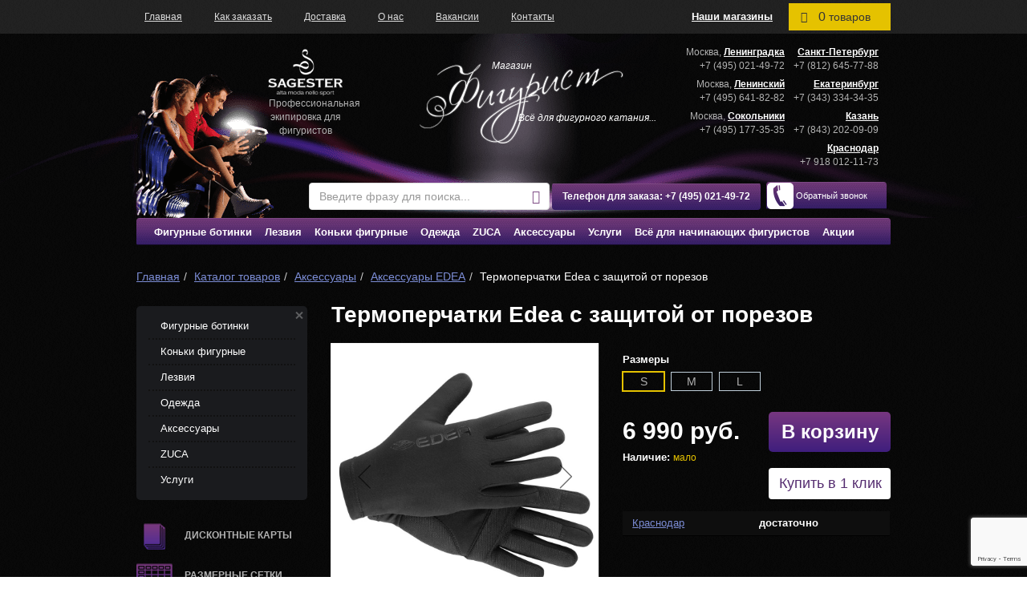

--- FILE ---
content_type: text/html; charset=utf-8
request_url: https://www.figurist.ru/catalog/aksessuary-edea/termoperchatki_edea_s_zashchitoy_ot_porezov/
body_size: 41381
content:
<!DOCTYPE html
        PUBLIC "-//W3C//DTD XHTML 1.0 Transitional//EN"
        "http://www.w3.org/TR/xhtml1/DTD/xhtml1-transitional.dtd">
<html xmlns="http://www.w3.org/1999/xhtml" xml:lang="en" lang="en">
<head>
    <!-- Global site tag (gtag.js) - Google Analytics -->
            <!-- Global site tag (gtag.js) - Google Analytics -->
            <meta http-equiv="Content-Type" content="text/html; charset=utf-8" />
<meta name="robots" content="index, follow" />
<meta name="keywords" content="термоперчатки, перчатки для фигурного катания, тачскрин, перчатки с защитой от порезов" />
<meta name="description" content="Термоперчатки Edea с защитой от порезов по выгодной цене сети магазинов Фигурист. ⭐ Широкий ассортимент товаров для фигуристов с доставкой по всей России." />
<script type="text/javascript" data-skip-moving="true">(function(w, d, n) {var cl = "bx-core";var ht = d.documentElement;var htc = ht ? ht.className : undefined;if (htc === undefined || htc.indexOf(cl) !== -1){return;}var ua = n.userAgent;if (/(iPad;)|(iPhone;)/i.test(ua)){cl += " bx-ios";}else if (/Android/i.test(ua)){cl += " bx-android";}cl += (/(ipad|iphone|android|mobile|touch)/i.test(ua) ? " bx-touch" : " bx-no-touch");cl += w.devicePixelRatio && w.devicePixelRatio >= 2? " bx-retina": " bx-no-retina";var ieVersion = -1;if (/AppleWebKit/.test(ua)){cl += " bx-chrome";}else if ((ieVersion = getIeVersion()) > 0){cl += " bx-ie bx-ie" + ieVersion;if (ieVersion > 7 && ieVersion < 10 && !isDoctype()){cl += " bx-quirks";}}else if (/Opera/.test(ua)){cl += " bx-opera";}else if (/Gecko/.test(ua)){cl += " bx-firefox";}if (/Macintosh/i.test(ua)){cl += " bx-mac";}ht.className = htc ? htc + " " + cl : cl;function isDoctype(){if (d.compatMode){return d.compatMode == "CSS1Compat";}return d.documentElement && d.documentElement.clientHeight;}function getIeVersion(){if (/Opera/i.test(ua) || /Webkit/i.test(ua) || /Firefox/i.test(ua) || /Chrome/i.test(ua)){return -1;}var rv = -1;if (!!(w.MSStream) && !(w.ActiveXObject) && ("ActiveXObject" in w)){rv = 11;}else if (!!d.documentMode && d.documentMode >= 10){rv = 10;}else if (!!d.documentMode && d.documentMode >= 9){rv = 9;}else if (d.attachEvent && !/Opera/.test(ua)){rv = 8;}if (rv == -1 || rv == 8){var re;if (n.appName == "Microsoft Internet Explorer"){re = new RegExp("MSIE ([0-9]+[\.0-9]*)");if (re.exec(ua) != null){rv = parseFloat(RegExp.$1);}}else if (n.appName == "Netscape"){rv = 11;re = new RegExp("Trident/.*rv:([0-9]+[\.0-9]*)");if (re.exec(ua) != null){rv = parseFloat(RegExp.$1);}}}return rv;}})(window, document, navigator);</script>


<link href="/bitrix/js/ui/fonts/opensans/ui.font.opensans.css?16472989852599" type="text/css"  rel="stylesheet" />
<link href="/bitrix/js/main/popup/dist/main.popup.bundle.css?164729898726961" type="text/css"  rel="stylesheet" />
<link href="/bitrix/css/main/bootstrap.css?1647298995141508" type="text/css"  rel="stylesheet" />
<link href="/bitrix/css/main/themes/blue/style.css?1647298995386" type="text/css"  rel="stylesheet" />
<link href="/bitrix/cache/css/s1/porsche20shop/page_b3db53ddde30215ba073f9b2806b2c75/page_b3db53ddde30215ba073f9b2806b2c75_v1.css?1768424653174245" type="text/css"  rel="stylesheet" />
<link href="/bitrix/cache/css/s1/porsche20shop/template_5767157ba06556b81939a1b8d3751df3/template_5767157ba06556b81939a1b8d3751df3_v1.css?1768424652395358" type="text/css"  data-template-style="true" rel="stylesheet" />







        <meta name="viewport" content="width=device-width, initial-scale=1">
    <title>Термоперчатки Edea с защитой от порезов купить с доставкой, фото, характеристики</title>
                    <script type="text/javascript" data-skip-moving="true" src="/bitrix/templates/porsche20shop/js/p2q_embed_object.js"></script>

            <link rel="icon" href="/favicon.ico" type="image/x-icon">
    <link rel="shortcut icon" href="/favicon.ico" type="image/x-icon">
            <!-- Yandex.Metrika counter -->
    <script data-skip-moving="true" type="text/javascript" >
        (function(m,e,t,r,i,k,a){m[i]=m[i]||function(){(m[i].a=m[i].a||[]).push(arguments)};
            m[i].l=1*new Date();k=e.createElement(t),a=e.getElementsByTagName(t)[0],k.async=1,k.src=r,a.parentNode.insertBefore(k,a)})
        (window, document, "script", "https://mc.yandex.ru/metrika/tag.js", "ym");

        ym(21329722, "init", {
            clickmap:true,
            trackLinks:true,
            accurateTrackBounce:true,
            webvisor:true,
            ecommerce:"dataLayer"
        });
    </script>
    <noscript><div><img src="https://mc.yandex.ru/watch/21329722" style="position:absolute; left:-9999px;" alt="" /></div></noscript>
 
    <!-- /Yandex.Metrika counter -->
    	
    <noscript><img src="https://vk.com/rtrg?p=VK-RTRG-316132-dqSlF" style="position:fixed; left:-999px;" alt=""/></noscript>

</head>

<body class="element">
<div id="my-page">

<div class="top-shop-line mh-head"><div class="container">

	<div class="mobile_menu_button visible-xs"><a href="#my-menu"><span></span><span></span><span></span></a></div>

        <div id="menu-button" style="display:none;">
            <span></span>
            <span></span>
            <span></span>
        </div>

        <div class="logo_mobile visible-xs" >
            <a href="/"><img src="/bitrix/templates/porsche20shop/images/logo_mobile.svg"></a>
        </div>

        
<ul class="topline_menu">
                    <li>
            <a href="/" class="">
                Главная            </a>
        </li>
                    <li>
            <a href="/kak-zakazat/" class="">
                Как заказать            </a>
        </li>
                    <li>
            <a href="/dostavka_v_regiony/" class="">
                Доставка            </a>
        </li>
                    <li>
            <a href="/o_nas/" class="">
                О нас            </a>
        </li>
                    <li>
            <a href="/vacansy/" class="">
                Вакансии            </a>
        </li>
                    <li>
            <a href="/kontakty/" class="">
                Контакты            </a>
        </li>
            </ul>

	<div class="mobile_search visible-xs">
	<div class="mobile_search_box">
	<div class="mobile_search_button"><span class="glyphicon glyphicon-search"></span><span class="glyphicon glyphicon-remove search_inactive"></span></div>

                	<div id="title-search_mobile" class="container-n">
	<form action="/catalog/" class="search-form">
        <div class="form-group">
		    <input id="title-search-input_mobile" class="form-control" placeholder="Введите фразу для поиска..." type="text" name="q" value="" size="40" maxlength="50" autocomplete="off" />
            <button type="submit" name="s"><span class="glyphicon glyphicon-search"></span></button>
        </div>
	</form>
	</div>
	</div>
	</div>

        <div class="header-minicart desktop hidden-xs">
            <div id="bx_basketFKauiI" class="bx-basket bx-opener pull-right"><!--'start_frame_cache_bx_basketFKauiI'--><div class="bx-hdr-profile">
    <div class="bx-basket-block">
    
    <a href="/personal/cart/" class="skip-cart no-count">        <i class="fa fa-shopping-cart" aria-hidden="true"></i>
        <span class="count">0</span> <strong class="item-text">товаров</strong>                
    </a>    
        </div>
</div><!--'end_frame_cache_bx_basketFKauiI'--></div>
        </div>

        <div class="contact-title hidden-xs hidden-sm"><a href="/kontakty/">Наши магазины</a></div>

    </div>

<div class="header_bottom visible-xs">
        <div class="col-xs-6">
	<div class="top_call">
            <img src="/bitrix/templates/porsche20/images/tel.png">
            <a href="" class="top_btn clickMe2">Обратный звонок</a>
	</div>
        </div>
	<div class="col-xs-6">
	<div class="top_phones top_call">
	<a href="">Телефоны магазинов</a>
	</div>
	</div>
</div>

</div>
<header>
    <div class="container">
        <div class="left clearfix hidden-xs">
            <div class="text-top">
                <div class="sagester"><a rel="nofollow" href="http://www.sagester.it"><img class="img-fluid" src="/bitrix/templates/porsche/images/sagester.png" alt="Sagester" /></a></div>
                <p class="text1"> Профессиональная экипировка для фигуристов </p>            </div>


            <a href="/" class="logo">
                <span class="top">Магазин</span>
                <img src="/bitrix/templates/porsche/images/logo.png" alt="Коньки фигурные. Магазин фигурных коньков - Фигурист" width="285" height="105"/>
                <span class="bot">Всё для фигурного катания...</span>
            </a>

            <div class='telef-h'>Телефон для заказа: <a href="tel:+74955426868" class="tphn"><span class="comagic_phone2">+7 (495) 542-68-68</span></a></div>
            <div class="top-search pc">
                            	<div id="title-search" class="container-n">
	<form action="/catalog/" class="search-form">
        <div class="form-group">
		    <input id="title-search-input" class="form-control" placeholder="Введите фразу для поиска..." type="text" name="q" value="" size="40" maxlength="50" autocomplete="off" />
            <button type="submit" name="s"><span class="glyphicon glyphicon-search"></span></button>
        </div>
	</form>
	</div>
                        </div>

        </div>
        <div class="clearfix right">
            <div class="contacts-b"><div class="contact-block contact-block-first hidden-sm visible-xs visible-md visible-lg">
    <div class="contact-unit" itemscope itemtype="https://schema.org/Organization"> 
         <span style="display:none;" itemprop="name">Москва</span>
        <div itemprop="address" itemscope itemtype="https://schema.org/PostalAddress" class="contact-unit-city">Москва, <a href="/kontakty/#contact-name-8552">Ленинградка</a></div>
        <div itemprop="telephone" class="contact-unit-phone"><a class="comagic_phone greyHeadPhoneLink" href="tel:+74955426868">+7 (495) 542-68-68</a></div>
    </div>
    <div class="contact-unit contact-unit-msk1" itemscope itemtype="https://schema.org/Organization"> 
         <span style="display:none;" itemprop="name">Москва</span>
        <div itemprop="address" itemscope itemtype="https://schema.org/PostalAddress" class="contact-unit-city">Москва, <a href="/kontakty/#contact-name-8551">Ленинский</a></div>
        <div itemprop="telephone" class="contact-unit-phone"><a class="greyHeadPhoneLink" href="tel:+74956418282">+7 (495) 641-82-82</a></div>
    </div>
    <div class="contact-unit  contact-unit-msk2" itemscope itemtype="https://schema.org/Organization">
         <span style="display:none;" itemprop="name">Москва</span>
        <div itemprop="address" itemscope itemtype="https://schema.org/PostalAddress" class="contact-unit-city">Москва, <a href="/kontakty/#contact-name-16723">Сокольники</a></div>
        <div itemprop="telephone" class="contact-unit-phone"><a class="greyHeadPhoneLink" href="tel:+74951773535">+7 (495) 177-35-35</a></div>
    </div>
</div>
<div class="contact-block">
    <div class="contact-unit hidden-lg hidden-md hidden-xs"> 
        <div class="contact-unit-city"><a href="/kontakty/#contact-name-8552">Москва</a></div>
        <div class="contact-unit-phone comagic_phone"><a class="comagic_phone greyHeadPhoneLink" href="tel:+74955426868">+7 (495) 542-68-68</a></div>
    </div>
    <div class="contact-unit contact-unit-spb"> 
        <div class="contact-unit-city"><a href="/kontakty/#contact-name-8553">Санкт-Петербург</a></div>
        <div class="contact-unit-phone"><a class="greyHeadPhoneLink" href="tel:+78126457788">+7 (812) 645-77-88</a></div>
    </div>
    <div class="contact-unit"> 
        <div class="contact-unit-city"><a href="/kontakty/#contact-name-8556">Екатеринбург</a></div>
        <div class="contact-unit-phone"><a class="greyHeadPhoneLink" href="tel:+73433343435">+7 (343) 334-34-35</a></div>
    </div>
    <div class="contact-unit"> 
        <div class="contact-unit-city"><a href="/kontakty/#contact-name-32034">Казань</a></div>
        <div class="contact-unit-phone"><a class="greyHeadPhoneLink" href="tel:+78432020909">+7 (843) 202-09-09</a></div>
    </div>
    <div class="contact-unit">
        <div class="contact-unit-city"><a href="/kontakty/#contact-name-8554">Краснодар</a></div>
        <div class="contact-unit-phone"><a class="greyHeadPhoneLink" href="tel:+79180121173">+7 918 012-11-73</a></div>
    </div>
</div></div>
            <div class="top_call"><img src="/bitrix/templates/porsche20/images/tel.png" /><a href="" class="top_btn clickMe2">Обратный звонок</a></div>
        </div>
        <div class="mob-right hidden-xs">
            <div class="contacts-b"><div class="contact-title hidden-xs"><a href="/kontakty/">Наши магазины</a></div>
<div class="contact-block contact-block-first hidden-sm visible-xs visible-md visible-lg">
    <div class="contact-unit" itemscope itemtype="https://schema.org/Organization"> 
		 <span style="display:none;" itemprop="name">Москва</span>
        <div itemprop="address" itemscope itemtype="https://schema.org/PostalAddress" class="contact-unit-city">Москва, <a href="/kontakty/#contact-name-8552">Ленинградка</a></div>
        <div itemprop="telephone" class="contact-unit-phone"><a class="comagic_phone" href="tel:+74955426868">+7 (495) 542-68-68</a></div>
    </div>
    <div class="contact-unit contact-unit-msk1" itemscope itemtype="https://schema.org/Organization"> 
		 <span style="display:none;" itemprop="name">Москва</span>
        <div itemprop="address" itemscope itemtype="https://schema.org/PostalAddress" class="contact-unit-city">Москва, <a href="/kontakty/#contact-name-8551">Ленинский</a></div>
        <div itemprop="telephone" class="contact-unit-phone"><a href="tel:+74956418282">+7 (495) 641-82-82</a></div>
    </div>
    <div class="contact-unit  contact-unit-msk2" itemscope itemtype="https://schema.org/Organization">
		 <span style="display:none;" itemprop="name">Москва</span>
        <div itemprop="address" itemscope itemtype="https://schema.org/PostalAddress" class="contact-unit-city">Москва, <a href="/kontakty/#contact-name-16723">Сокольники</a></div>
        <div itemprop="telephone" class="contact-unit-phone"><a href="tel:+74951773535">+7 (495) 177-35-35</a></div>
    </div>
</div>
<div class="contact-block">
    <div class="contact-unit hidden-lg hidden-md hidden-xs"> 
        <div class="contact-unit-city"><a href="/kontakty/#contact-name-8552">Москва</a></div>
        <div class="contact-unit-phone"><a class="comagic_phone" href="tel:+74955426868">+7 (495) 542-68-68</a></div>
    </div>
    <div class="contact-unit contact-unit-spb"> 
        <div class="contact-unit-city"><a href="/kontakty/#contact-name-8553">Санкт-Петербург</a></div>
        <div class="contact-unit-phone"><a href="tel:+78126457788">+7 (812) 645-77-88</a></div>
    </div>

    <div class="contact-unit show-520">
        <div class="contact-unit-city">Москва, <a href="/kontakty/#contact-name-8551">Ленинский</a></div>
        <div class="contact-unit-phone"><a href="tel:+74956418282">+7 (495) 641-82-82</a></div>
    </div>

    <div class="contact-unit"> 
        <div class="contact-unit-city"><a href="/kontakty/#contact-name-8556">Екатеринбург</a></div>
        <div class="contact-unit-phone"><a href="tel:+73433343435">+7 (343) 334-34-35</a></div>
    </div>

    <div class="contact-unit show-520">
        <div class="contact-unit-city">Москва, <a href="/kontakty/#contact-name-16723">Сокольники</a></div>
        <div class="contact-unit-phone"><a href="tel:+74951773535">+7 (495) 177-35-35</a></div>
    </div>

    <div class="contact-unit"> 
        <div class="contact-unit-city"><a href="/kontakty/#contact-name-32034">Казань</a></div>
        <div class="contact-unit-phone"><a href="tel:+78432020909">+7 (843) 202-09-09</a></div>
    </div>
</div>            </div>
            <div class="flex" id='top_navh'>
                <div class="top-search" style='display:none'>	<div id="title-search" class="container-n">
	<form action="/search/index.php" class="search-form">
        <div class="form-group">
		    <input id="title-search-input" class="form-control" placeholder="Введите фразу для поиска..." type="text" name="q" value="" size="40" maxlength="50" autocomplete="off" />
            <button type="submit" name="s"><span class="glyphicon glyphicon-search"></span></button>
        </div>
	</form>
	</div>
</div>
                <div class='telef-h mob'>Телефон для заказа: <a href="tel:+74955426868" class="tphn"><span class="comagic_phone2">+7 (495) 542-68-68</span></a><div class="top_call mob"><a href="" class="top_btn clickMe2">Обратный звонок</a></div><a href="" class="clickMeimg clickMe2" ><img src="/bitrix/templates/porsche20/images/tel.png" /></a></div>
                <div class="top_call pc" style='display:none'><img src="/bitrix/templates/porsche20/images/tel.png" /><a href="" class="top_btn clickMe2">Обратный звонок</a></div>
            </div>
        </div>
    </div>
</header>

<nav class="main-nav">
    <div class="container">
        
    <ul class="clearfix menu" itemscope itemtype="http://www.schema.org/SiteNavigationElement">

    
    
    
        <li><a itemprop="url" href="/catalog/figurnye-botinki/"
           class="root-item"><span
                itemprop="name">Фигурные ботинки</span></a>
    <ul>
    
    
    
    
        

    
    
        
            

                
                                <li  class=" first">
                    <a itemprop="url" href="/catalog/botinki-dlya-figurnogo-kataniya-graf/"><span
                                itemprop="name"> Ботинки для фигурного катания GRAF</span></a></li>
                                
            
        
        
    
        

    
    
        
            

                
                                <li >
                    <a itemprop="url" href="/catalog/botinki-dlya-figurnogo-kataniya-jackson/"><span
                                itemprop="name">Ботинки для фигурного катания JACKSON</span></a></li>
                                
            
        
        
    
        

    
    
        
            

                
                                <li >
                    <a itemprop="url" href="/catalog/botinki-dlya-figurnogo-kataniya-edea/"><span
                                itemprop="name">Ботинки для фигурного катания EDEA</span></a></li>
                                
            
        
        
    
        

    
    
        
            

                
                                <li >
                    <a itemprop="url" href="/catalog/botinki-dlya-figurnogo-kataniya-risport/"><span
                                itemprop="name">Ботинки для фигурного катания RISPORT</span></a></li>
                                
            
        
        
    
        

    
    
        
            

                
                                <li >
                    <a itemprop="url" href="/catalog/botinki-dlya-figurnogo-kataniya-wifa/"><span
                                itemprop="name">Ботинки для фигурного катания WIFA</span></a></li>
                                
            
        
        
    
        

    
    
        
            

                
                                <li >
                    <a itemprop="url" href="/catalog/chernye-botinki-dkya-figurnogo-kataniya/"><span
                                itemprop="name">Черные ботинки для фигурного катания</span></a></li>
                                
            
        
        
    
        

    
    
        
            

                
                                <li >
                    <a itemprop="url" href="/catalog/belye-botinki-botinki-dkya-figurnogo-kataniya/"><span
                                itemprop="name">Белые ботинки для фигурного катания</span></a></li>
                                
            
        
        
    
        

    
    
        
            

                
                                <li >
                    <a itemprop="url" href="/catalog/figurnye-botinki-muzhskie/"><span
                                itemprop="name">Мужские</span></a></li>
                                
            
        
        
    
        

    
    
        
            

                
                                <li >
                    <a itemprop="url" href="/catalog/figurnye-botinki-zhenskie/"><span
                                itemprop="name">Женские</span></a></li>
                                
            
        
        
    
        

    
    
        
            

                
                                <li >
                    <a itemprop="url" href="/catalog/figurnye-botinki-detskie/"><span
                                itemprop="name">Детские</span></a></li>
                                
            
        
        
    
        

            </ul></li>    
    
        <li><a itemprop="url" href="/catalog/lezviya/"
           class="root-item"><span
                itemprop="name">Лезвия</span></a>
    <ul>
    
    
    
    
        

    
    
        
            

                
                                <li  class=" first">
                    <a itemprop="url" href="/catalog/lezviya-wilson/"><span
                                itemprop="name">Лезвия Wilson</span></a></li>
                                
            
        
        
    
        

    
    
        
            

                
                                <li >
                    <a itemprop="url" href="/catalog/lezviya-mk/"><span
                                itemprop="name">Лезвия MK</span></a></li>
                                
            
        
        
    
        

    
    
        
            

                
                                <li >
                    <a itemprop="url" href="/catalog/lezviya-ultima/"><span
                                itemprop="name">Лезвия Ultima</span></a></li>
                                
            
        
        
    
        

    
    
        
            

                
                                <li >
                    <a itemprop="url" href="/catalog/lezviya-graf/"><span
                                itemprop="name">Лезвия GRAF</span></a></li>
                                
            
        
        
    
        

    
    
        
            

                
                                <li >
                    <a itemprop="url" href="/catalog/lezviya-edea/"><span
                                itemprop="name">Лезвия Edea</span></a></li>
                                
            
        
        
    
        

    
    
        
            

                
                                <li >
                    <a itemprop="url" href="/catalog/rolikovye-ramy/"><span
                                itemprop="name">Роликовые рамы</span></a></li>
                                
            
        
        
    
        

            </ul></li>    
    
        <li><a itemprop="url" href="/catalog/konki-figurnye/"
           class="root-item"><span
                itemprop="name">Коньки фигурные</span></a>
    <ul>
    
    
    
    
        

    
    
        
            

                
                                <li  class=" first">
                    <a itemprop="url" href="/catalog/konki-figurnye-graf/"><span
                                itemprop="name">Коньки фигурные GRAF</span></a></li>
                                
            
        
        
    
        

    
    
        
            

                
                                <li >
                    <a itemprop="url" href="/catalog/konki-figurnye-edea/"><span
                                itemprop="name">Коньки фигурные EDEA</span></a></li>
                                
            
        
        
    
        

    
    
        
            

                
                                <li >
                    <a itemprop="url" href="/catalog/konki-figurnye-wifa/"><span
                                itemprop="name">Коньки фигурные WIFA</span></a></li>
                                
            
        
        
    
        

    
    
        
            

                
                                <li >
                    <a itemprop="url" href="/catalog/konki-figurnye-jackson/"><span
                                itemprop="name">Коньки фигурные Jackson</span></a></li>
                                
            
        
        
    
        

    
    
        
            

                
                                <li >
                    <a itemprop="url" href="/catalog/konki-figurnye-belye/"><span
                                itemprop="name">Белые</span></a></li>
                                
            
        
        
    
        

    
    
        
            

                
                                <li >
                    <a itemprop="url" href="/catalog/konki-figurnye-chernye/"><span
                                itemprop="name">Черные фигурные коньки</span></a></li>
                                
            
        
        
    
        

    
    
        
            

                
                                <li >
                    <a itemprop="url" href="/catalog/konki-figurnye-detskie/"><span
                                itemprop="name">Детские</span></a></li>
                                
            
        
        
    
        

    
    
        
            

                
                                <li >
                    <a itemprop="url" href="/catalog/konki-figurnye-muzhskie/"><span
                                itemprop="name">Мужские</span></a></li>
                                
            
        
        
    
        

    
    
        
            

                
                                <li >
                    <a itemprop="url" href="/catalog/konki-figurnye-zhenskie/"><span
                                itemprop="name">Женские</span></a></li>
                                
            
        
        
    
        

            </ul></li>    
    
        <li><a itemprop="url" href="/catalog/odezhda/"
           class="root-item"><span
                itemprop="name">Одежда</span></a>
    <ul>
    
                                        <div>
                                            <span></span>
                                                        </div>
                            <div>
                                            <span>Одежда</span>
                                                                                                                    <li >
                                <a itemprop="url"
                                   href="/catalog/bodi/"><span
                                            itemprop="name">Боди</span></a></li>
                                                                                                                        <li >
                                <a itemprop="url"
                                   href="/catalog/termozhiletki/"><span
                                            itemprop="name">Терможилетки</span></a></li>
                                                                                                                        <li >
                                <a itemprop="url"
                                   href="/catalog/kolgotki-mondor/"><span
                                            itemprop="name">Колготки</span></a></li>
                                                                                                                        <li >
                                <a itemprop="url"
                                   href="/catalog/kombinezony/"><span
                                            itemprop="name">Комбинезоны</span></a></li>
                                                                                                                        <li >
                                <a itemprop="url"
                                   href="/catalog/trenirovochnye-kostyumy/"><span
                                            itemprop="name">Костюмы</span></a></li>
                                                                                                                        <li >
                                <a itemprop="url"
                                   href="/catalog/kofty/"><span
                                            itemprop="name">Кофты</span></a></li>
                                                                                                                        <li >
                                <a itemprop="url"
                                   href="/catalog/losiny_i_bryuki/"><span
                                            itemprop="name">Лосины и брюки</span></a></li>
                                                                                                                        <li >
                                <a itemprop="url"
                                   href="/catalog/shorty/"><span
                                            itemprop="name">Шорты</span></a></li>
                                                                                                                        <li >
                                <a itemprop="url"
                                   href="/catalog/platya/"><span
                                            itemprop="name">Платья</span></a></li>
                                                                                                                        <li >
                                <a itemprop="url"
                                   href="/catalog/platya-dlya-vystupleniy/"><span
                                            itemprop="name">Платья для выступлений</span></a></li>
                                                                                                                        <li >
                                <a itemprop="url"
                                   href="/catalog/termobelye/"><span
                                            itemprop="name">Термобелье</span></a></li>
                                                                                                                        <li >
                                <a itemprop="url"
                                   href="/catalog/futbolki_s_dlinnym_rukavom/"><span
                                            itemprop="name">Футболки с длинным рукавом</span></a></li>
                                                                                                                        <li >
                                <a itemprop="url"
                                   href="/catalog/futbolki/"><span
                                            itemprop="name">Футболки</span></a></li>
                                                                                                                        <li >
                                <a itemprop="url"
                                   href="/catalog/mayki-i-topy/"><span
                                            itemprop="name">Майки и топы</span></a></li>
                                                                                                                        <li >
                                <a itemprop="url"
                                   href="/catalog/yubki/"><span
                                            itemprop="name">Юбки</span></a></li>
                                                                                                                        <li >
                                <a itemprop="url"
                                   href="/catalog/odezhda-dlya-khoreografii/"><span
                                            itemprop="name">Одежда для хореографии и офп</span></a></li>
                                                                                                                        <li >
                                <a itemprop="url"
                                   href="/catalog/odezhda-dlya-malchikov/"><span
                                            itemprop="name">Одежда для мальчиков</span></a></li>
                                                            </div>
                            <div>
                                            <span>Бренды</span>
                                                                                                                    <li >
                                <a itemprop="url"
                                   href="/catalog/odezhda-sageter/"><span
                                            itemprop="name">Sagester</span></a></li>
                                                                                                                        <li >
                                <a itemprop="url"
                                   href="/catalog/odezhda-mondor/"><span
                                            itemprop="name">Mondor</span></a></li>
                                                                                                                        <li >
                                <a itemprop="url"
                                   href="/catalog/odezhda-jiv/"><span
                                            itemprop="name">Jiv Sport</span></a></li>
                                                                                                                        <li itemprop="name">
                                <a itemprop="url"
                                   href="/catalog/odezhda-primavera/"><span
                                            itemprop="name">Одежда Primavera</span></a></li>
                                                                                                                        <li itemprop="name">
                                <a itemprop="url"
                                   href="/catalog/odezhda-edea/"><span
                                            itemprop="name">Одежда Edea</span></a></li>
                                                                                                                        <li >
                                <a itemprop="url"
                                   href="/catalog/odezhda-due/"><span
                                            itemprop="name">Одежда DUE</span></a></li>
                                                                                                                        <li >
                                <a itemprop="url"
                                   href="/catalog/odezhda-jerry-s-skating-wear/"><span
                                            itemprop="name">Jerry's Skating Wear</span></a></li>
                                                                                                                        <li >
                                <a itemprop="url"
                                   href="/catalog/termobele/"><span
                                            itemprop="name">Термобелье TECSO</span></a></li>
                                                                                                                        <li >
                                <a itemprop="url"
                                   href="/catalog/xtech/"><span
                                            itemprop="name">Термобелье XTECH</span></a></li>
                                                                                                                        <li >
                                <a itemprop="url"
                                   href="/catalog/rossiyskie-proizvoditeli/"><span
                                            itemprop="name">Российские производители</span></a></li>
                                                            </div>
                            <div class="clearfix"></div>
    
    
    
                    

            </ul></li>    
    
        
                            <li><a itemprop="url"
                       href="/catalog/sumki-zuka/"
                       class="root-item first"><span
                                itemprop="name">ZUCA</span></a></li>
            
        
        
    
        

    
    
        <li><a itemprop="url" href="/catalog/aksessuary1/"
           class="root-item-selected"><span
                itemprop="name">Аксессуары</span></a>
    <ul>
    
                                        <div>
                                            <span>0</span>
                                                        </div>
                            <div>
                                            <span>Для льда</span>
                                                                                                                    <li  class="item-selected">
                                <a itemprop="url"
                                   href="/catalog/chekhly-dlya-konkov/"><span
                                            itemprop="name">Чехлы на ботинки</span></a></li>
                                                                                                                        <li  class="item-selected">
                                <a itemprop="url"
                                   href="/catalog/perchatki/"><span
                                            itemprop="name">Перчатки</span></a></li>
                                                                                                                        <li  class="item-selected">
                                <a itemprop="url"
                                   href="/catalog/shnurki/"><span
                                            itemprop="name">Шнурки</span></a></li>
                                                                                                                        <li  class="item-selected">
                                <a itemprop="url"
                                   href="/catalog/stelki/"><span
                                            itemprop="name">Стельки</span></a></li>
                                                                                                                        <li  class="item-selected">
                                <a itemprop="url"
                                   href="/catalog/noski/"><span
                                            itemprop="name">Носки</span></a></li>
                                                                                                                        <li  class="item-selected">
                                <a itemprop="url"
                                   href="/catalog/povyazki-dlya-golovy/"><span
                                            itemprop="name">Повязки на голову</span></a></li>
                                                                                                                        <li  class="item-selected">
                                <a itemprop="url"
                                   href="/catalog/getry/"><span
                                            itemprop="name">Гетры</span></a></li>
                                                                                                                        <li  class="item-selected">
                                <a itemprop="url"
                                   href="/catalog/maski-zashchitnye/"><span
                                            itemprop="name">Маски защитные</span></a></li>
                                                                                                                        <li  class="item-selected">
                                <a itemprop="url"
                                   href="/catalog/lonzha-udochka-pro-motion/"><span
                                            itemprop="name">Лонжа (удочка) Pro-Motion</span></a></li>
                                                            </div>
                            <div>
                                            <span>Защита</span>
                                                                                                                    <li  class="item-selected">
                                <a itemprop="url"
                                   href="/catalog/silikonovaya-zashchita-dlya-nog/"><span
                                            itemprop="name">Силиконовая защита для ног</span></a></li>
                                                                                                                        <li  class="item-selected">
                                <a itemprop="url"
                                   href="/catalog/nakolenniki/"><span
                                            itemprop="name">Наколенники</span></a></li>
                                                                                                                        <li  class="item-selected">
                                <a itemprop="url"
                                   href="/catalog/zashchitnye-shorty/"><span
                                            itemprop="name">Защитные шорты</span></a></li>
                                                                                                                        <li  class="item-selected">
                                <a itemprop="url"
                                   href="/catalog/supporta/"><span
                                            itemprop="name">Суппорта</span></a></li>
                                                            </div>
                            <div>
                                            <span>Хранение/уход за коньками</span>
                                                                                                                    <li  class="item-selected">
                                <a itemprop="url"
                                   href="/catalog/chekhly-sushki/"><span
                                            itemprop="name">Чехлы-сушки</span></a></li>
                                                                                                                        <li  class="item-selected">
                                <a itemprop="url"
                                   href="/catalog/chekhly-na-lezviya/"><span
                                            itemprop="name">Чехлы на лезвия</span></a></li>
                                                                                                                        <li  class="item-selected">
                                <a itemprop="url"
                                   href="/catalog/sumki-dlya-konkov/"><span
                                            itemprop="name">Сумки, рюкзаки, чемоданы</span></a></li>
                                                                                                                        <li  class="item-selected">
                                <a itemprop="url"
                                   href="/catalog/uhod_za_konkami/"><span
                                            itemprop="name">Прочее</span></a></li>
                                                            </div>
                            <div>
                                            <span>Аксессуары для волос, украшения</span>
                                                                                                                    <li  class="item-selected">
                                <a itemprop="url"
                                   href="/catalog/aksessuary-iz-muranskogo-stekla/"><span
                                            itemprop="name">Из муранского стекла</span></a></li>
                                                                                                                        <li  class="item-selected">
                                <a itemprop="url"
                                   href="/catalog/ukrasheniya/"><span
                                            itemprop="name">Украшения</span></a></li>
                                                                                                                        <li  class="item-selected">
                                <a itemprop="url"
                                   href="/catalog/strazy-preciosa/"><span
                                            itemprop="name">Стразы</span></a></li>
                                                            </div>
                            <div>
                                            <span>Для ОФП</span>
                                                                                                                    <li  class="item-selected">
                                <a itemprop="url"
                                   href="/catalog/spinnery/"><span
                                            itemprop="name">Спиннеры</span></a></li>
                                                                                                                        <li  class="item-selected">
                                <a itemprop="url"
                                   href="/catalog/ofp/"><span
                                            itemprop="name">Аксессуары</span></a></li>
                                                            </div>
                            <div>
                                            <span>Игрушки и сувениры</span>
                                                                                                                    <li  class="item-selected">
                                <a itemprop="url"
                                   href="/catalog/igrushki/"><span
                                            itemprop="name">Игрушки</span></a></li>
                                                                                                                        <li  class="item-selected">
                                <a itemprop="url"
                                   href="/catalog/suveniry/"><span
                                            itemprop="name">Сувениры</span></a></li>
                                                            </div>
                            <div class="clearfix"></div>
    
    
    
                    

            </ul></li>    
    
        <li><a itemprop="url" href="/catalog/uslugi/"
           class="root-item"><span
                itemprop="name">Услуги</span></a>
    <ul>
    
                                        <div>
                                            <span>0</span>
                                                        </div>
                            <div>
                                            <span>Для коньков</span>
                                                                                                                    <li  class="first">
                                <a itemprop="url"
                                   href="/catalog/uslugi/termoformovka/"><span
                                            itemprop="name">Термоформовка коньков</span></a></li>
                                                                                                                        <li  class="first">
                                <a itemprop="url"
                                   href="/catalog/uslugi/zatochka_konkov/"><span
                                            itemprop="name">Заточка коньков</span></a></li>
                                                                                                                        <li  class="first">
                                <a itemprop="url"
                                   href="/catalog/uslugi/ustanovka_lezviy/"><span
                                            itemprop="name">Установка лезвий</span></a></li>
                                                                                                                        <li  class="first">
                                <a itemprop="url"
                                   href="/catalog/uslugi/pereustanovka_lezviy_povyshennoy_slozhnosti/"><span
                                            itemprop="name">Переустановка лезвий</span></a></li>
                                                                                                                        <li  class="first">
                                <a itemprop="url"
                                   href="/catalog/uslugi/ustanovka_kryuchkov/"><span
                                            itemprop="name">Установка крючков</span></a></li>
                                                                                                                        <li  class="first">
                                <a itemprop="url"
                                   href="/catalog/uslugi/izgotovlenie_individualnykh_stelek/"><span
                                            itemprop="name">Изготовление стелек</span></a></li>
                                                                                                                        <li  class="first">
                                <a itemprop="url"
                                   href="/catalog/uslugi/kastomizatsiya_botinok_edea/"><span
                                            itemprop="name">Кастомизация ботинок Edea</span></a></li>
                                                            </div>
                            <div class="clearfix"></div>
    
    
    
                    

            </ul></li>    
    
        
                            <li><a itemprop="url"
                       href="/info/articles/dlya-novichkov/"
                       class="root-item first"><span
                                itemprop="name">Всё для начинающих фигуристов</span></a></li>
            
        
        
    
        

    
    
        
                            <li><a itemprop="url"
                       href="/akcii/"
                       class="root-item"><span
                                itemprop="name">Акции</span></a></li>
            
        
        
    
        

    
    </ul>
    </div>
</nav>

        <div class="container category">
                        <div class="row">
                                                        <div class="col-md-12">
                                                        <ol class="breadcrumb" itemscope itemtype="http://schema.org/BreadcrumbList"><li itemprop="itemListElement" itemscope itemtype="http://schema.org/ListItem"><a href="/" title="Главная" itemprop="item"><span itemprop="name">Главная</span><meta itemprop="position" content="0"></a></li><li itemprop="itemListElement" itemscope itemtype="http://schema.org/ListItem"><a href="/catalog/" title="Каталог товаров" itemprop="item"><span itemprop="name">Каталог товаров</span><meta itemprop="position" content="1"></a></li><li itemprop="itemListElement" itemscope itemtype="http://schema.org/ListItem"><a href="/catalog/aksessuary1/" title="Аксессуары" itemprop="item"><span itemprop="name">Аксессуары</span><meta itemprop="position" content="2"></a></li><li itemprop="itemListElement" itemscope itemtype="http://schema.org/ListItem"><a href="/catalog/aksessuary-edea/" title="Аксессуары EDEA" itemprop="item"><span itemprop="name">Аксессуары EDEA</span><meta itemprop="position" content="3"></a></li><li itemprop="itemListElement" itemscope itemtype="http://schema.org/ListItem" class="active"><meta itemprop="name" content="Термоперчатки Edea с защитой от порезов"><meta itemprop="position" content="4">Термоперчатки Edea с защитой от порезов</li></ol><div class="row row-catalog-detail">
    <div class="bx-filter-btn-block" style="display: none;"><button class="button filtershow">Фильтр <span class="buttonfiltershow"></span></button></div>
    <div class="col-md-3 col-sm-4 col-xs-12 hidden-xs bx-filter-col filtershow">
        <a class="close_order_filter"></a>
                
         

	<ul class="side-nav">
	<li id="bx_1847241719_34" class=""><a href="/catalog/figurnye-botinki/">Фигурные ботинки</a></li>
	<li id="bx_1847241719_41" class=""><a href="/catalog/konki-figurnye/">Коньки фигурные</a></li>
	<li id="bx_1847241719_46" class=""><a href="/catalog/lezviya/">Лезвия</a></li>
	<li id="bx_1847241719_72" class=""><a href="/catalog/odezhda/">Одежда</a></li>
	<li id="bx_1847241719_73" class=""><a href="/catalog/aksessuary1/">Аксессуары</a></li>
	<li id="bx_1847241719_91" class=""><a href="/catalog/sumki-zuka/">ZUCA</a></li>
	<li id="bx_1847241719_2365" class=""><a href="/catalog/uslugi/">Услуги</a></li>
	</ul>

<ul class="side-interesting">
  <li><a class="item item-05" href="/akcii/nakopitelnaya-karta/" >ДИСКОНТНЫЕ КАРТЫ</a></li>
  <li><a class="item item-01" href="/info/razmernyue_setki/" >РАЗМЕРНЫЕ СЕТКИ</a></li>
 
<!--<li><a id="bxid_145798" class="ico5" href="bx_bogus_href" >ПОЛЕЗНАЯ ИНФОРМАЦИЯ</a></li>-->
 
  <li><a class="item item-02" href="/info/video/nashe-video/" >ВИДЕОРАЗДЕЛ</a></li>
 
<!--<li><a id="bxid_321730" class="sico3" href="bx_bogus_href" >СТАТИСТИКА И РЕЗУЛЬТАТЫ</a></li>-->
 
  <li><a class="item item-03" href="/info/articles/" >ПОЛЕЗНЫЕ СТАТЬИ</a></li>
 
  <li><a class="item item-04" href="/info/links/sayty-proizvoditeley/" >ПОЛЕЗНЫЕ ССЫЛКИ</a></li>
 
  <li><a class="item item-05" href="/info/producers/" >КАТАЛОГИ ПРОИЗВОДИТЕЛЕЙ</a></li>
 
  <li><a class="item item-06" href="/info/photo/nash-magazin/" >ФОТОГАЛЕРЕЯ</a></li>

 </ul>

              
            </div>
	<div class="bx-catalog-col col-xs-12 col-md-9 col-sm-8">
        <div class="content product">
		
<div class="bx-catalog-element js-product bx-blue" id="bx_117848907_72881"
	itemscope itemtype="http://schema.org/Product">
					<div class="row">
				<div class="col-xs-12">
					<h1 class="bx-title">Термоперчатки Edea с защитой от порезов</h1>
				</div>
			</div>
					<div class="row">
			<div class="col-md-6 col-sm-12">
				<div class="product-item-detail-slider-container" id="bx_117848907_72881_big_slider">
					<span class="product-item-detail-slider-close" data-entity="close-popup"></span>
					<div class="product-item-detail-slider-block
						"
						data-entity="images-slider-block">
						<span class="product-item-detail-slider-left" data-entity="slider-control-left" style="display: none;"></span>
						<span class="product-item-detail-slider-right" data-entity="slider-control-right" style="display: none;"></span>
						<div class="product-item-label-text product-item-label-big product-item-label-top product-item-label-left" id="bx_117848907_72881_sticker"
							style="display: none;">
													</div>

                        <div class="js-product-discount">
														<div class="product-item-label-ring product-item-label-big product-item-label-bottom product-item-label-right" id="bx_117848907_72881_dsc_pict"
									style="display: none;">
								</div>
								                        </div>
						<div class="product-item-detail-slider-images-container" data-entity="images-container">
																<div class="product-item-detail-slider-image active" data-entity="image" data-id="9023">
										<img src="/upload/iblock/0cf/5uqv26tdy7rjh1vw5yt41m1g3fp9vc97/GUANTIanticut-COPPIA-1-1024x866.jpg" alt="Термоперчатки Edea с защитой от порезов" title="Термоперчатки Edea с защитой от порезов" itemprop="image">
									</div>
																		<div class="product-item-detail-slider-image" data-entity="image" data-id="9024">
										<img src="/upload/iblock/c92/shpqk1sg24jtgldb8xxz4inz7ftstlg2/GUANTIanticut-POLSINO-1-1920x1624.jpg" alt="Термоперчатки Edea с защитой от порезов" title="Термоперчатки Edea с защитой от порезов">
									</div>
																		<div class="product-item-detail-slider-image" data-entity="image" data-id="9025">
										<img src="/upload/iblock/f49/17xx7cm2xcn2fj4cqmo5oc6yeot6y2a5/GUANTIanticut-TOUCH-1920x1624.jpg" alt="Термоперчатки Edea с защитой от порезов" title="Термоперчатки Edea с защитой от порезов">
									</div>
																		<div class="product-item-detail-slider-image" data-entity="image" data-id="9026">
										<img src="/upload/iblock/a80/0biav83e1u9yn28gqggw5w7azorcjg67/GUANTIanticut-ANTICUTimbottito-1920x1624.jpg" alt="Термоперчатки Edea с защитой от порезов" title="Термоперчатки Edea с защитой от порезов">
									</div>
																		<div class="product-item-detail-slider-image" data-entity="image" data-id="9027">
										<img src="/upload/iblock/cb5/12nsh7y70gj1wbsakwap608netdscudg/GUANTIanticutINTERNO-1920x1624.jpg" alt="Термоперчатки Edea с защитой от порезов" title="Термоперчатки Edea с защитой от порезов">
									</div>
																		<div class="product-item-detail-slider-image" data-entity="image" data-id="9028">
										<img src="/upload/iblock/201/6ymb02as4ayitlkmxuo8uoi3sbh8rfe0/GUANTIanticut-LAMA-1920x1624.jpg" alt="Термоперчатки Edea с защитой от порезов" title="Термоперчатки Edea с защитой от порезов">
									</div>
																		<div class="product-item-detail-slider-image" data-entity="image" data-id="9029">
										<img src="/upload/iblock/7c5/g4crszuvpmrjnro5k0nncfdfqlvq0i46/GUANTIanticut-LOGO.jpg" alt="Термоперчатки Edea с защитой от порезов" title="Термоперчатки Edea с защитой от порезов">
									</div>
															</div>
					</div>
													<div class="product-item-detail-slider-controls-block" id="bx_117848907_72881_slider_cont_72294" style="display: ;">
																			<div class="product-item-detail-slider-controls-image active"
											data-entity="slider-control" data-value="72294_9023">
											<img src="/upload/iblock/0cf/5uqv26tdy7rjh1vw5yt41m1g3fp9vc97/GUANTIanticut-COPPIA-1-1024x866.jpg">
										</div>
																				<div class="product-item-detail-slider-controls-image"
											data-entity="slider-control" data-value="72294_9024">
											<img src="/upload/iblock/c92/shpqk1sg24jtgldb8xxz4inz7ftstlg2/GUANTIanticut-POLSINO-1-1920x1624.jpg">
										</div>
																				<div class="product-item-detail-slider-controls-image"
											data-entity="slider-control" data-value="72294_9025">
											<img src="/upload/iblock/f49/17xx7cm2xcn2fj4cqmo5oc6yeot6y2a5/GUANTIanticut-TOUCH-1920x1624.jpg">
										</div>
																				<div class="product-item-detail-slider-controls-image"
											data-entity="slider-control" data-value="72294_9026">
											<img src="/upload/iblock/a80/0biav83e1u9yn28gqggw5w7azorcjg67/GUANTIanticut-ANTICUTimbottito-1920x1624.jpg">
										</div>
																				<div class="product-item-detail-slider-controls-image"
											data-entity="slider-control" data-value="72294_9027">
											<img src="/upload/iblock/cb5/12nsh7y70gj1wbsakwap608netdscudg/GUANTIanticutINTERNO-1920x1624.jpg">
										</div>
																				<div class="product-item-detail-slider-controls-image"
											data-entity="slider-control" data-value="72294_9028">
											<img src="/upload/iblock/201/6ymb02as4ayitlkmxuo8uoi3sbh8rfe0/GUANTIanticut-LAMA-1920x1624.jpg">
										</div>
																				<div class="product-item-detail-slider-controls-image"
											data-entity="slider-control" data-value="72294_9029">
											<img src="/upload/iblock/7c5/g4crszuvpmrjnro5k0nncfdfqlvq0i46/GUANTIanticut-LOGO.jpg">
										</div>
																		</div>
																<div class="product-item-detail-slider-controls-block" id="bx_117848907_72881_slider_cont_72295" style="display: none;">
																			<div class="product-item-detail-slider-controls-image active"
											data-entity="slider-control" data-value="72295_9023">
											<img src="/upload/iblock/0cf/5uqv26tdy7rjh1vw5yt41m1g3fp9vc97/GUANTIanticut-COPPIA-1-1024x866.jpg">
										</div>
																				<div class="product-item-detail-slider-controls-image"
											data-entity="slider-control" data-value="72295_9024">
											<img src="/upload/iblock/c92/shpqk1sg24jtgldb8xxz4inz7ftstlg2/GUANTIanticut-POLSINO-1-1920x1624.jpg">
										</div>
																				<div class="product-item-detail-slider-controls-image"
											data-entity="slider-control" data-value="72295_9025">
											<img src="/upload/iblock/f49/17xx7cm2xcn2fj4cqmo5oc6yeot6y2a5/GUANTIanticut-TOUCH-1920x1624.jpg">
										</div>
																				<div class="product-item-detail-slider-controls-image"
											data-entity="slider-control" data-value="72295_9026">
											<img src="/upload/iblock/a80/0biav83e1u9yn28gqggw5w7azorcjg67/GUANTIanticut-ANTICUTimbottito-1920x1624.jpg">
										</div>
																				<div class="product-item-detail-slider-controls-image"
											data-entity="slider-control" data-value="72295_9027">
											<img src="/upload/iblock/cb5/12nsh7y70gj1wbsakwap608netdscudg/GUANTIanticutINTERNO-1920x1624.jpg">
										</div>
																				<div class="product-item-detail-slider-controls-image"
											data-entity="slider-control" data-value="72295_9028">
											<img src="/upload/iblock/201/6ymb02as4ayitlkmxuo8uoi3sbh8rfe0/GUANTIanticut-LAMA-1920x1624.jpg">
										</div>
																				<div class="product-item-detail-slider-controls-image"
											data-entity="slider-control" data-value="72295_9029">
											<img src="/upload/iblock/7c5/g4crszuvpmrjnro5k0nncfdfqlvq0i46/GUANTIanticut-LOGO.jpg">
										</div>
																		</div>
																<div class="product-item-detail-slider-controls-block" id="bx_117848907_72881_slider_cont_72296" style="display: none;">
																			<div class="product-item-detail-slider-controls-image active"
											data-entity="slider-control" data-value="72296_9023">
											<img src="/upload/iblock/0cf/5uqv26tdy7rjh1vw5yt41m1g3fp9vc97/GUANTIanticut-COPPIA-1-1024x866.jpg">
										</div>
																				<div class="product-item-detail-slider-controls-image"
											data-entity="slider-control" data-value="72296_9024">
											<img src="/upload/iblock/c92/shpqk1sg24jtgldb8xxz4inz7ftstlg2/GUANTIanticut-POLSINO-1-1920x1624.jpg">
										</div>
																				<div class="product-item-detail-slider-controls-image"
											data-entity="slider-control" data-value="72296_9025">
											<img src="/upload/iblock/f49/17xx7cm2xcn2fj4cqmo5oc6yeot6y2a5/GUANTIanticut-TOUCH-1920x1624.jpg">
										</div>
																				<div class="product-item-detail-slider-controls-image"
											data-entity="slider-control" data-value="72296_9026">
											<img src="/upload/iblock/a80/0biav83e1u9yn28gqggw5w7azorcjg67/GUANTIanticut-ANTICUTimbottito-1920x1624.jpg">
										</div>
																				<div class="product-item-detail-slider-controls-image"
											data-entity="slider-control" data-value="72296_9027">
											<img src="/upload/iblock/cb5/12nsh7y70gj1wbsakwap608netdscudg/GUANTIanticutINTERNO-1920x1624.jpg">
										</div>
																				<div class="product-item-detail-slider-controls-image"
											data-entity="slider-control" data-value="72296_9028">
											<img src="/upload/iblock/201/6ymb02as4ayitlkmxuo8uoi3sbh8rfe0/GUANTIanticut-LAMA-1920x1624.jpg">
										</div>
																				<div class="product-item-detail-slider-controls-image"
											data-entity="slider-control" data-value="72296_9029">
											<img src="/upload/iblock/7c5/g4crszuvpmrjnro5k0nncfdfqlvq0i46/GUANTIanticut-LOGO.jpg">
										</div>
																		</div>
												</div>                                
			</div>
			<div class="col-md-6 col-sm-12">
				<div class="row">
					<div class="col-sm-12">
						<div class="product-item-detail-info-section">
																		<div id="bx_117848907_72881_skudiv">
												                                                    													<div class="js-product-size product-item-detail-info-container product-item-detail-info-container-razmer_perchatok" data-entity="sku-line-block">
														<div class="product-item-detail-info-container-title">
                                                            Размеры                                                        </div>

														<div class="product-item-scu-container">
															<div class="product-item-scu-block">
																<div class="product-item-scu-list">
																	<ul class="product-item-scu-item-list">
																																						<li class="product-item-scu-item-text-container" title="S"
																					data-treevalue="203_200"
																					data-onevalue="200">
																					<div class="product-item-scu-item-text-block">
																						<div class="product-item-scu-item-text">S</div>
																					</div>
																				</li>
																																								<li class="product-item-scu-item-text-container" title="M"
																					data-treevalue="203_199"
																					data-onevalue="199">
																					<div class="product-item-scu-item-text-block">
																						<div class="product-item-scu-item-text">M</div>
																					</div>
																				</li>
																																								<li class="product-item-scu-item-text-container" title="L"
																					data-treevalue="203_198"
																					data-onevalue="198">
																					<div class="product-item-scu-item-text-block">
																						<div class="product-item-scu-item-text">L</div>
																					</div>
																				</li>
																																								<li class="product-item-scu-item-text-container" title="-"
																					data-treevalue="203_0"
																					data-onevalue="0">
																					<div class="product-item-scu-item-text-block">
																						<div class="product-item-scu-item-text">-</div>
																					</div>
																				</li>
																																					</ul>
																	<div style="clear: both;"></div>
																</div>
															</div>
														</div>
													</div>
													
                                                    													<div class=" product-item-detail-info-container product-item-detail-info-container-complect" data-entity="sku-line-block">
														<div class="product-item-detail-info-container-title">
                                                            Комплектация                                                        </div>

														<div class="product-item-scu-container">
															<div class="product-item-scu-block">
																<div class="product-item-scu-list">
																	<ul class="product-item-scu-item-list">
																																						<li class="product-item-scu-item-text-container" title="Стандартная"
																					data-treevalue="217_471"
																					data-onevalue="471">
																					<div class="product-item-scu-item-text-block">
																						<div class="product-item-scu-item-text">Стандартная</div>
																					</div>
																				</li>
																																								<li class="product-item-scu-item-text-container" title="-"
																					data-treevalue="217_0"
																					data-onevalue="0">
																					<div class="product-item-scu-item-text-block">
																						<div class="product-item-scu-item-text">-</div>
																					</div>
																				</li>
																																					</ul>
																	<div style="clear: both;"></div>
																</div>
															</div>
														</div>
													</div>
													
											</div>
                                            
                                                                                        
																	</div>
					</div>
					<div class="col-sm-12">
						<div class="row product-item-detail-pay-block">
																	<div class="col-xs-6 product-item-detail-info-container">
                                            																							<div class="product-item-detail-price-old" id="bx_117848907_72881_old_price"
													style="display: none;">
																									</div>
																							<div class="product-item-detail-price-current" id="bx_117848907_72881_price">
												6 990 руб.											</div>
																							<div class="item_economy_price" id="bx_117848907_72881_price_discount"
													style="display: none;">
																									</div>
												                                                    <div class="product-item-detail-info-container" id="bx_117848907_72881_quant_limit" style="display: none;">
                                                        <div class="product-item-detail-info-container-title">
                                                            Наличие:
                                                            <span class="product-item-quantity" data-entity="quantity-limit-value"></span>
                                                        </div>
                                                    </div>
                                                                                                                                        
										</div>
																				<div class="col-sm-6" data-entity="main-button-container">
											<div id="bx_117848907_72881_basket_actions" style="display: ;">
																									<div class="product-item-detail-info-container">
														<a class="btn btn-link product-item-detail-buy-button" id="bx_117848907_72881_add_basket_link"
															href="javascript:void(0);">
															<span>В корзину</span>
														</a>

                                                        <a class="btn btn-oneclick product-item-detail-oneclick-button js-oneclick-button"
                                                           href="javascript:void(0);">
                                                            <span>Купить в 1 клик</span>
                                                        </a>

                                                        <div class="js-oneclick">
    <div class="overlay-oneclick js-oneclick-overlay" title="Заказ в 1 клик"></div>
    <div class="popup-oneclick js-oneclick-popup" style='/*display:none;*/'>
        <div class="close_order-oneclick js-oneclick-close">
            <div>x</div>
        </div>
        <div class="inf-form-wr inf-form-wr_wide">
            <div class="inf-form-out inf-form-out_border">
                <div class="inf-form-in">
                    <div class="inf-form-header">
                        <div class="inf-form-header__title">Купить в 1 клик</div>
                        <div class="inf-form-header__description js-oneclick-title"></div>
                        <ul class="inf-form-header__props">
                            <li class="inf-form-header__props-item">
                                <span class="inf-form-header__props-link">
                                    <span>
                                        Размер
                                    </span>

                                    <span class="inf-form-header__props-value js-oneclick-size"></span>
                                </span>
                            </li>
                            <li class="inf-form-header__props-item">
                                <span class="inf-form-header__props-link">
                                    <span>
                                        Скидка
                                    </span>

                                    <span class="inf-form-header__props-value js-oneclick-discount"></span>
                                </span>
                            </li>
                        </ul>
                    </div>
                    <div class="inf-first"></div>
                    <p>Укажите ваш телефон - и мы перезвоним, чтобы обсудить все детали и оформить заказ!</p>
                    <div class="call-form-n">
                        <form method="post" class="js-oneclick-form">
                            <input type="hidden" name="form_event" class="" value="oneclick">
                            <input type="hidden" name="form_subject" class="" value="Заказ в 1 клик">
                            <input type="hidden" name="discount" class="js-oneclick-input-discount">
                            <input type="hidden" name="props" class="js-oneclick-input-props">
                            <input type="hidden" name="price" class="js-oneclick-input-price">
                            <input type="hidden" name="title" class="js-oneclick-input-title">
                            <input type="hidden" id="txttovar" name="GOOD" value=""/>
                            <div class="inf-second" id="inf-second">
                                <div class="inf-input-out inf-lft inf-lft">
                                    <div class="inf-input-in">
                                        <input class="inf-input" name="user_name" placeholder="Имя"/>
                                    </div>
                                </div>
                                <div class="inf-input-out">
                                    <div class="inf-input-in">
                                        <input class="inf-input" type='tel' name="user_phone"
                                               placeholder="+_(___)___ __ __ *" required="required"/>
                                    </div>
                                </div>
                                <div class="text" style="margin-top: 8px; clear: both;"><br>
                                    <p style="margin-left:0px;  font-size: 14px; text-align: left;"><input
                                                name="checkbox" type="checkbox" checked="" required="">
                                        Я подтверждаю свою дееспособность, даю согласие на обработку своих персональных
                                        данных в соответствии с <a
                                                href="/polzovatelskoe-soglashenie/" target='_blank'>Условиями</a>
                                    </p></div>
                                <input class="inf-button" style="position:relative;float:left;" type="submit"
                                       value="Купить в 1 клик"/>
                                <div style="position:relative;float:left; margin-top:25px;">&nbsp;&nbsp;&nbsp;&nbsp;* -
                                    обязательные для заполнения поля
                                </div>
                            </div>
                            <div class="clear"></div>
                        </form>
                    </div>
                </div>
            </div>
        </div>
    </div>

</div>

													</div>
																								</div>
																							<div class="product-item-detail-info-container">
																									</div>
																							<div class="product-item-detail-info-container">
                                                												<a class="btn btn-link product-item-detail-buy-button btn-not-available" id="bx_117848907_72881_not_avail"
													href="javascript:void(0)"
													rel="nofollow" style="display: none;">
													Нет в наличии												</a>
                                                                                                <a class="btn btn-oneclick btn-oneclick_not-available product-item-detail-oneclick-button"
                                                    href="javascript:void(0);"
                                                    rel="nofollow" style="display: none;">
                                                    <span>Купить в 1 клик</span>
                                                </a>
											</div>


										</div>
																</div>                        
					</div>
				</div>
                <div class="bx-element-stores"></div>
			</div>
		</div>
        <div class="row row-extra-info">
            <div class="col-xs-12">
                                <div class="logo-producer" style="position: absolute"> <img src="/upload/iblock/0d4/edea_p.png" class="brand" width="186" height="63" alt="EDEA"  /></div>
                                <ul class="clearfix info-box" style="margin-left: 186px;">
                    <li><a href="/dostavka_v_regiony/" >Доставка в регионы</a></li>
                    <li><a href="/info/razmernyue_setki/" >Размерные сетки</a></li>
                    <li><a href="/info/articles/" >Полезная информация</a></li>
                    <li><a href="/kontakty/">Адрес магазина</a></li>
                                     </ul>
             </div>
        </div>

        <div class="row">
            <div class="visible-xs hidden-sm">

                             <div class="col-md-6">
        <div class="desc_bottom_title" id="tech_btn"><h2>ХАРАКТЕРИСТИКИ МОДЕЛИ:</h2> <i class="fa fa-angle-down"></i></div>
        <div class="clearfix"></div>
        <div class="tech_tech" id="tech_list" style="display: none;">
                <table class="table-id">
                <tbody>
                  <tr ><td>Производитель</td><td><a href="/proizvoditeli/edea/" >Edea</a></td></tr>

                  <tr ><td>Страна производства</td><td>Италия</td></tr>

                  <tr ><td>Материал</td><td>полиэстер</td></tr>

                  				                   </tbody>
                </table>
				        </div>
        </div>
                     
        <div class="col-md-6">
        <div class="desc_bottom_title" id="desc_btn"><h2>ОПИСАНИЕ МОДЕЛИ</h2> <i class="fa fa-angle-down"></i></div>
        <div class="clearfix"></div>
        <div class="tech_desc" id="desc_list" style="display: none;">
                <p>
</p>
<p>
	 Разработанные для фигурного катания. Специальный материал защищает ладонь и пальцы от порезов. Подкладка на ладони смягчает падения. Теплый материал гарантирует комфорт в течении всей тренировки. Плотная посадка для красивых линий. Для трех пальцев используется материал с технологией тачскрин.
</p>
<p>
	 Размеры: S (5-10 лет), M (11-15 лет), L (&gt;16 лет).
</p>
 <br>
<p>
</p>         </div>
        </div>

        </div>


            <div class="col-md-6 hidden-xs">
                <div class="h2">ОПИСАНИЕ МОДЕЛИ</div>
                <div itemprop="description"><p>
</p>
<p>
	 Разработанные для фигурного катания. Специальный материал защищает ладонь и пальцы от порезов. Подкладка на ладони смягчает падения. Теплый материал гарантирует комфорт в течении всей тренировки. Плотная посадка для красивых линий. Для трех пальцев используется материал с технологией тачскрин.
</p>
<p>
	 Размеры: S (5-10 лет), M (11-15 лет), L (&gt;16 лет).
</p>
 <br>
<p>
</p></div>             </div>
            <div class="col-md-6 hidden-xs">
                                          <div class="h2">ХАРАКТЕРИСТИКИ МОДЕЛИ</div>
                <table class="table-id">
                <tbody>
                  <tr ><td>Производитель</td><td><a href="/proizvoditeli/edea/" >Edea</a></td></tr>

                  <tr ><td>Страна производства</td><td>Италия</td></tr>

                  <tr ><td>Материал</td><td>полиэстер</td></tr>

                  				  				  
                 </tbody>
                </table>
				                                       </div>



            <div class="col-md-6 visible-xs">
                  <ul class="clearfix info-box">
                      <li><a href="/dostavka_v_regiony/" >Доставка в регионы</a></li>

                      <li><a href="/info/razmernyue_setki/" >Размерные сетки</a></li>

                      <li><a href="/info/articles/" >Полезная информация</a></li>

                      <li><a href="/kontakty/">Адрес магазина</a></li>
                                        </ul>
             </div>


        </div>

		<div class="row">
			<div class="col-xs-12">
				<!--'start_frame_cache_OhECjo'-->
	<span id="sale_gift_product_1527324284" class="sale_prediction_product_detail_container"></span>

		<!--'end_frame_cache_OhECjo'-->					<div data-entity="parent-container">
													<div class="catalog-block-header" data-entity="header" data-showed="false" style="display: none; opacity: 0;">
								Выберите один из подарков							</div>
							
<div class="sale-products-gift bx-blue" data-entity="sale-products-gift-container">
	</div>

									</div>
										<div data-entity="parent-container">
													<div class="catalog-block-header" data-entity="header" data-showed="false" style="display: none; opacity: 0;">
								Выберите один из товаров, чтобы получить подарок							</div>
							<!--'start_frame_cache_KSBlai'--><div id="sale_gift_main_products_2051113852" class="bx_sale_gift_main_products bx_blue">
</div>
<!--'end_frame_cache_KSBlai'-->					</div>
								</div>
		</div>

	<meta itemprop="name" content="Термоперчатки Edea с защитой от порезов" />
	<meta itemprop="category" content="Аксессуары/Аксессуары EDEA" />
				<span itemprop="offers" itemscope itemtype="http://schema.org/Offer">
				<meta itemprop="sku" content="S/Стандартная" />
				<meta itemprop="price" content="6990" />
				<meta itemprop="priceCurrency" content="RUB" />
				<link itemprop="availability" href="http://schema.org/InStock" />
			</span>
						<span itemprop="offers" itemscope itemtype="http://schema.org/Offer">
				<meta itemprop="sku" content="M/Стандартная" />
				<meta itemprop="price" content="6990" />
				<meta itemprop="priceCurrency" content="RUB" />
				<link itemprop="availability" href="http://schema.org/InStock" />
			</span>
						<span itemprop="offers" itemscope itemtype="http://schema.org/Offer">
				<meta itemprop="sku" content="L/Стандартная" />
				<meta itemprop="price" content="6990" />
				<meta itemprop="priceCurrency" content="RUB" />
				<link itemprop="availability" href="http://schema.org/InStock" />
			</span>
			</div>
										<div class="bx-element-stores-hidden" style="display: none;"><div class="bx_storege" id="catalog_store_amount_div">
		<table id="c_store_amount" class="table-store">
        		        			<tr style="display: none;">
				<td width="100%">					<a href="/kontakty/

			
			#contact-name-8552		
	">Москва «Ленинградский»</a></td>
								<td><span class="balance" id="obbx_586874162_72294_4">отсутствует</span></td>
			</tr>
        		        			<tr style="display: ;">
				<td width="100%">					<a href="/kontakty/

			
			#contact-name-8554		
	">Краснодар</a></td>
								<td><span class="balance" id="obbx_586874162_72294_14">достаточно</span></td>
			</tr>
        		        			<tr style="display: none;">
				<td width="100%">					<a href="/kontakty/

			
			#contact-name-8551		
	">Москва «Ленинский»</a></td>
								<td><span class="balance" id="obbx_586874162_72294_12">отсутствует</span></td>
			</tr>
        		        			<tr style="display: none;">
				<td width="100%">					<a href="/kontakty/

			
			#contact-name-16723		
	">Москва «Сокольники»</a></td>
								<td><span class="balance" id="obbx_586874162_72294_7">отсутствует</span></td>
			</tr>
        		        			<tr style="display: none;">
				<td width="100%">					<a href="/kontakty/

			
			#contact-name-8553		
	">Санкт-Петербург «Грибоедовский»</a></td>
								<td><span class="balance" id="obbx_586874162_72294_2">отсутствует</span></td>
			</tr>
        		        			<tr style="display: none;">
				<td width="100%">					<a href="/kontakty/

			
			#contact-name-8556		
	">Екатеринбург</a></td>
								<td><span class="balance" id="obbx_586874162_72294_8">отсутствует</span></td>
			</tr>
        		        			<tr style="display: none;">
				<td width="100%">					<a href="/kontakty/

			
			#contact-name-32034		
	">Казань</a></td>
								<td><span class="balance" id="obbx_586874162_72294_10">отсутствует</span></td>
			</tr>
        				</table>
	</div>
		
</div>
                
                
                                
                
            <div class='row'>
                <div class='col-xs-12' data-entity="parent-container">
                        <br/>
    <div class="catalog-other-list">
        <h2>АНАЛОГИЧНЫЕ МОДЕЛИ</h2>
        

            
    

<div class="bx_catalog_list_home col4 bx_blue">
	<div class="bx_catalog_item double"><div class="bx_catalog_item_container" id="bx_1970176138_92587">
		<a
            id="bx_1970176138_92587_pict"
            href="/catalog/aksessuary-edea/sumka_dlya_konkov_edea_signorina/"
            class="bx_catalog_item_images"
            data-lazyload="/cache-images/10087-SignorinaBag5-1250x1250.jpg"
            style="background-image: url('[data-uri]')"
            title="Сумка для коньков Edea Signorina">			<div id="bx_1970176138_92587_dsc_perc" class="bx_stick_disc right bottom" style="display:none;">-0%</div>
			</a><a
            id="bx_1970176138_92587_secondpict"
            href="/catalog/aksessuary-edea/sumka_dlya_konkov_edea_signorina/"
            class="bx_catalog_item_images_double"
            data-lazyload="/cache-images/10088-SignorinaBag6-1250x1250.jpg"
            style="background-image: url('[data-uri]');"
            title="Сумка для коньков Edea Signorina">			<div id="bx_1970176138_92587_second_dsc_perc" class="bx_stick_disc right bottom" style="display:none;">-0%</div>
				</a>
    <div class="bx_catalog_item_bottom">

    <div class="bx_catalog_item_title"><a href="/catalog/aksessuary-edea/sumka_dlya_konkov_edea_signorina/" title="Сумка для коньков Edea Signorina">Сумка для коньков Edea Signorina</a></div>
	<div class="bx_catalog_item_price"><div id="bx_1970176138_92587_price" class="bx_price">6 700 руб.</div></div>

    		<div class="bx_catalog_item_controls no_touch">
					<div id="bx_1970176138_92587_not_avail" class="bx_catalog_item_controls_blockone" style="display: none;"><span class="bx_notavailable">Нет в наличии</span></div>
		<div id="bx_1970176138_92587_basket_actions" class="bx_catalog_item_controls_blocktwo" style="display: ;">
			<a id="bx_1970176138_92587_buy_link" class="bx_bt_button bx_medium" href="javascript:void(0)" rel="nofollow">В корзину</a>
		</div>
				<div style="clear: both;"></div>
		</div>
				<div class="bx_catalog_item_controls touch">
            <a class="add-to-cart-mobile" href="javascript:void(0)" data-id="92587" rel="nofollow" data-buy="1">
                                    В корзину
                            </a>
            		</div>
		<div class="bx_catalog_item_scu" id="bx_1970176138_92587_sku_tree"><div class="bx-catalog-item-scu-217"><div class="bx_item_detail_size" id="bx_1970176138_92587_prop_217_cont"><span class="bx_item_section_name_gray">Комплектация</span><div class="bx_size_scroller_container"><div class="bx_size"><ul id="bx_1970176138_92587_prop_217_list" style="width: 100%;"><li data-treevalue="217_471" data-onevalue="471" style="width: 20%;" title="Стандартная"><i></i><span class="cnt">Стандартная</span></li></ul></div><div class="bx_slide_left" id="bx_1970176138_92587_prop_217_left" data-treevalue="217" style="display: none;"></div><div class="bx_slide_right" id="bx_1970176138_92587_prop_217_right" data-treevalue="217" style="display: none;"></div></div></div></div></div>				        </div>

</div></div><div class="bx_catalog_item double"><div class="bx_catalog_item_container" id="bx_1970176138_92585">
		<a
            id="bx_1970176138_92585_pict"
            href="/catalog/aksessuary-edea/sumka_dlya_konkov_edea_ariel/"
            class="bx_catalog_item_images"
            data-lazyload="/cache-images/10082-SAGOMATAviola-1250x1250.jpg"
            style="background-image: url('[data-uri]')"
            title="Сумка для коньков Edea Ariel">			<div id="bx_1970176138_92585_dsc_perc" class="bx_stick_disc right bottom" style="display:none;">-0%</div>
			</a><a
            id="bx_1970176138_92585_secondpict"
            href="/catalog/aksessuary-edea/sumka_dlya_konkov_edea_ariel/"
            class="bx_catalog_item_images_double"
            data-lazyload="/cache-images/10083-SAGOMATAviola-Dett2-1250x1250.jpg"
            style="background-image: url('[data-uri]');"
            title="Сумка для коньков Edea Ariel">			<div id="bx_1970176138_92585_second_dsc_perc" class="bx_stick_disc right bottom" style="display:none;">-0%</div>
				</a>
    <div class="bx_catalog_item_bottom">

    <div class="bx_catalog_item_title"><a href="/catalog/aksessuary-edea/sumka_dlya_konkov_edea_ariel/" title="Сумка для коньков Edea Ariel">Сумка для коньков Edea Ariel</a></div>
	<div class="bx_catalog_item_price"><div id="bx_1970176138_92585_price" class="bx_price">6 700 руб.</div></div>

    		<div class="bx_catalog_item_controls no_touch">
					<div id="bx_1970176138_92585_not_avail" class="bx_catalog_item_controls_blockone" style="display: none;"><span class="bx_notavailable">Нет в наличии</span></div>
		<div id="bx_1970176138_92585_basket_actions" class="bx_catalog_item_controls_blocktwo" style="display: ;">
			<a id="bx_1970176138_92585_buy_link" class="bx_bt_button bx_medium" href="javascript:void(0)" rel="nofollow">В корзину</a>
		</div>
				<div style="clear: both;"></div>
		</div>
				<div class="bx_catalog_item_controls touch">
            <a class="add-to-cart-mobile" href="javascript:void(0)" data-id="92585" rel="nofollow" data-buy="1">
                                    В корзину
                            </a>
            		</div>
		<div class="bx_catalog_item_scu" id="bx_1970176138_92585_sku_tree"><div class="bx-catalog-item-scu-217"><div class="bx_item_detail_size" id="bx_1970176138_92585_prop_217_cont"><span class="bx_item_section_name_gray">Комплектация</span><div class="bx_size_scroller_container"><div class="bx_size"><ul id="bx_1970176138_92585_prop_217_list" style="width: 100%;"><li data-treevalue="217_471" data-onevalue="471" style="width: 20%;" title="Стандартная"><i></i><span class="cnt">Стандартная</span></li></ul></div><div class="bx_slide_left" id="bx_1970176138_92585_prop_217_left" data-treevalue="217" style="display: none;"></div><div class="bx_slide_right" id="bx_1970176138_92585_prop_217_right" data-treevalue="217" style="display: none;"></div></div></div></div></div>				        </div>

</div></div><div class="bx_catalog_item double"><div class="bx_catalog_item_container" id="bx_1970176138_71145">
		<a
            id="bx_1970176138_71145_pict"
            href="/catalog/aksessuary-edea/sumka_dlya_konkov_edea_stella/"
            class="bx_catalog_item_images"
            data-lazyload="/upload/iblock/9e3/Stella1-1024x866.jpg"
            style="background-image: url('[data-uri]')"
            title="Сумка для коньков Edea Stella">			<div id="bx_1970176138_71145_dsc_perc" class="bx_stick_disc right bottom" style="display:none;">-0%</div>
			</a><a
            id="bx_1970176138_71145_secondpict"
            href="/catalog/aksessuary-edea/sumka_dlya_konkov_edea_stella/"
            class="bx_catalog_item_images_double"
            data-lazyload="/upload/iblock/c79/Stella6-1024x866.jpg"
            style="background-image: url('[data-uri]');"
            title="Сумка для коньков Edea Stella">			<div id="bx_1970176138_71145_second_dsc_perc" class="bx_stick_disc right bottom" style="display:none;">-0%</div>
				</a>
    <div class="bx_catalog_item_bottom">

    <div class="bx_catalog_item_title"><a href="/catalog/aksessuary-edea/sumka_dlya_konkov_edea_stella/" title="Сумка для коньков Edea Stella">Сумка для коньков Edea Stella</a></div>
	<div class="bx_catalog_item_price"><div id="bx_1970176138_71145_price" class="bx_price">6 700 руб.</div></div>

    		<div class="bx_catalog_item_controls no_touch">
					<div id="bx_1970176138_71145_not_avail" class="bx_catalog_item_controls_blockone" style="display: none;"><span class="bx_notavailable">Нет в наличии</span></div>
		<div id="bx_1970176138_71145_basket_actions" class="bx_catalog_item_controls_blocktwo" style="display: ;">
			<a id="bx_1970176138_71145_buy_link" class="bx_bt_button bx_medium" href="javascript:void(0)" rel="nofollow">В корзину</a>
		</div>
				<div style="clear: both;"></div>
		</div>
				<div class="bx_catalog_item_controls touch">
            <a class="add-to-cart-mobile" href="javascript:void(0)" data-id="71145" rel="nofollow" data-buy="1">
                                    В корзину
                            </a>
            		</div>
		<div class="bx_catalog_item_scu" id="bx_1970176138_71145_sku_tree"><div class="bx-catalog-item-scu-217"><div class="bx_item_detail_size" id="bx_1970176138_71145_prop_217_cont"><span class="bx_item_section_name_gray">Комплектация</span><div class="bx_size_scroller_container"><div class="bx_size"><ul id="bx_1970176138_71145_prop_217_list" style="width: 100%;"><li data-treevalue="217_471" data-onevalue="471" style="width: 20%;" title="Стандартная"><i></i><span class="cnt">Стандартная</span></li></ul></div><div class="bx_slide_left" id="bx_1970176138_71145_prop_217_left" data-treevalue="217" style="display: none;"></div><div class="bx_slide_right" id="bx_1970176138_71145_prop_217_right" data-treevalue="217" style="display: none;"></div></div></div></div></div>				        </div>

</div></div><div class="bx_catalog_item double"><div class="bx_catalog_item_container" id="bx_1970176138_71141">
		<a
            id="bx_1970176138_71141_pict"
            href="/catalog/aksessuary-edea/sumka_dlya_konkov_edea_kitten/"
            class="bx_catalog_item_images"
            data-lazyload="/upload/iblock/fb3/Kitten1-1024x866.jpg"
            style="background-image: url('[data-uri]')"
            title="Сумка для коньков Edea Kitten">			<div id="bx_1970176138_71141_dsc_perc" class="bx_stick_disc right bottom" style="display:none;">-0%</div>
			</a><a
            id="bx_1970176138_71141_secondpict"
            href="/catalog/aksessuary-edea/sumka_dlya_konkov_edea_kitten/"
            class="bx_catalog_item_images_double"
            data-lazyload="/cache-images/8493-kitten3-1250x1250.jpg"
            style="background-image: url('[data-uri]');"
            title="Сумка для коньков Edea Kitten">			<div id="bx_1970176138_71141_second_dsc_perc" class="bx_stick_disc right bottom" style="display:none;">-0%</div>
				</a>
    <div class="bx_catalog_item_bottom">

    <div class="bx_catalog_item_title"><a href="/catalog/aksessuary-edea/sumka_dlya_konkov_edea_kitten/" title="Сумка для коньков Edea Kitten">Сумка для коньков Edea Kitten</a></div>
	<div class="bx_catalog_item_price"><div id="bx_1970176138_71141_price" class="bx_price">5 900 руб.</div></div>

    		<div class="bx_catalog_item_controls no_touch">
					<div id="bx_1970176138_71141_not_avail" class="bx_catalog_item_controls_blockone" style="display: none;"><span class="bx_notavailable">Нет в наличии</span></div>
		<div id="bx_1970176138_71141_basket_actions" class="bx_catalog_item_controls_blocktwo" style="display: ;">
			<a id="bx_1970176138_71141_buy_link" class="bx_bt_button bx_medium" href="javascript:void(0)" rel="nofollow">В корзину</a>
		</div>
				<div style="clear: both;"></div>
		</div>
				<div class="bx_catalog_item_controls touch">
            <a class="add-to-cart-mobile" href="javascript:void(0)" data-id="71141" rel="nofollow" data-buy="1">
                                    В корзину
                            </a>
            		</div>
		<div class="bx_catalog_item_scu" id="bx_1970176138_71141_sku_tree"><div class="bx-catalog-item-scu-217"><div class="bx_item_detail_size" id="bx_1970176138_71141_prop_217_cont"><span class="bx_item_section_name_gray">Комплектация</span><div class="bx_size_scroller_container"><div class="bx_size"><ul id="bx_1970176138_71141_prop_217_list" style="width: 100%;"><li data-treevalue="217_471" data-onevalue="471" style="width: 20%;" title="Стандартная"><i></i><span class="cnt">Стандартная</span></li></ul></div><div class="bx_slide_left" id="bx_1970176138_71141_prop_217_left" data-treevalue="217" style="display: none;"></div><div class="bx_slide_right" id="bx_1970176138_71141_prop_217_right" data-treevalue="217" style="display: none;"></div></div></div></div></div>				        </div>

</div></div><div style="clear: both;"></div>
</div>


<div id="popup_custom" style="display: none">
    <div class="close_popup"></div>
    <div class="popup_container">
        <div class="list-option-container">

        </div>
        <button class="add-to-cart-mobile-btn" data-check="true">В корзину</button>
    </div>
</div>
	    </div>
                        <div class="catalog-other-list">
        <h2>С ЭТИМ ТОВАРОМ ПОКУПАЮТ</h2>
        

            
    

<div class="bx_catalog_list_home col4 bx_blue">
	<div class="bx_catalog_item double"><div class="bx_catalog_item_container" id="bx_2618107327_33059">
		<a
            id="bx_2618107327_33059_pict"
            href="/catalog/povyazki-dlya-golovy/povyazka_dlya_golovy_atele_krasnyy/"
            class="bx_catalog_item_images"
            data-lazyload="/cache-images/5878-B8019-1250x1250.jpg"
            style="background-image: url('[data-uri]')"
            title="Повязка для головы Ателье (красная)">			<div id="bx_2618107327_33059_dsc_perc" class="bx_stick_disc right bottom" style="display:none;">-0%</div>
			</a><a
            id="bx_2618107327_33059_secondpict"
            href="/catalog/povyazki-dlya-golovy/povyazka_dlya_golovy_atele_krasnyy/"
            class="bx_catalog_item_images_double"
            data-lazyload="/cache-images/5879-B8019-1250x1250.jpg"
            style="background-image: url('[data-uri]');"
            title="Повязка для головы Ателье (красная)">			<div id="bx_2618107327_33059_second_dsc_perc" class="bx_stick_disc right bottom" style="display:none;">-0%</div>
				</a>
    <div class="bx_catalog_item_bottom">

    <div class="bx_catalog_item_title"><a href="/catalog/povyazki-dlya-golovy/povyazka_dlya_golovy_atele_krasnyy/" title="Повязка для головы Ателье (красная)">Повязка для головы Ателье (красная)</a></div>
	<div class="bx_catalog_item_price"><div id="bx_2618107327_33059_price" class="bx_price">600 руб.</div></div>

    		<div class="bx_catalog_item_controls no_touch">
					<div id="bx_2618107327_33059_not_avail" class="bx_catalog_item_controls_blockone" style="display: none;"><span class="bx_notavailable">Нет в наличии</span></div>
		<div id="bx_2618107327_33059_basket_actions" class="bx_catalog_item_controls_blocktwo" style="display: ;">
			<a id="bx_2618107327_33059_buy_link" class="bx_bt_button bx_medium" href="javascript:void(0)" rel="nofollow">В корзину</a>
		</div>
				<div style="clear: both;"></div>
		</div>
				<div class="bx_catalog_item_controls touch">
            <a class="add-to-cart-mobile" href="javascript:void(0)" data-id="33059" rel="nofollow" data-buy="1">
                                    В корзину
                            </a>
            		</div>
		<div class="bx_catalog_item_scu" id="bx_2618107327_33059_sku_tree"><div class="bx-catalog-item-scu-217"><div class="bx_item_detail_size" id="bx_2618107327_33059_prop_217_cont"><span class="bx_item_section_name_gray">Комплектация</span><div class="bx_size_scroller_container"><div class="bx_size"><ul id="bx_2618107327_33059_prop_217_list" style="width: 100%;"><li data-treevalue="217_471" data-onevalue="471" style="width: 20%;" title="Стандартная"><i></i><span class="cnt">Стандартная</span></li></ul></div><div class="bx_slide_left" id="bx_2618107327_33059_prop_217_left" data-treevalue="217" style="display: none;"></div><div class="bx_slide_right" id="bx_2618107327_33059_prop_217_right" data-treevalue="217" style="display: none;"></div></div></div></div></div>				        </div>

</div></div><div class="bx_catalog_item double"><div class="bx_catalog_item_container" id="bx_2618107327_33431">
		<a
            id="bx_2618107327_33431_pict"
            href="/catalog/noski/noski_sagester_neon_zheltye/"
            class="bx_catalog_item_images"
            data-lazyload="/cache-images/6100-B8564-1250x1250.jpg"
            style="background-image: url('[data-uri]')"
            title="Носки Sagester (неон желтые)">			<div id="bx_2618107327_33431_dsc_perc" class="bx_stick_disc right bottom" style="display:none;">-0%</div>
			</a><a
            id="bx_2618107327_33431_secondpict"
            href="/catalog/noski/noski_sagester_neon_zheltye/"
            class="bx_catalog_item_images_double"
            data-lazyload="/cache-images/6100-B8564-1250x1250.jpg"
            style="background-image: url('[data-uri]');"
            title="Носки Sagester (неон желтые)">			<div id="bx_2618107327_33431_second_dsc_perc" class="bx_stick_disc right bottom" style="display:none;">-0%</div>
				</a>
    <div class="bx_catalog_item_bottom">

    <div class="bx_catalog_item_title"><a href="/catalog/noski/noski_sagester_neon_zheltye/" title="Носки Sagester (неон желтые)">Носки Sagester (неон желтые)</a></div>
	<div class="bx_catalog_item_price"><div id="bx_2618107327_33431_price" class="bx_price">700 руб.</div></div>

    		<div class="bx_catalog_item_controls no_touch">
					<div id="bx_2618107327_33431_not_avail" class="bx_catalog_item_controls_blockone" style="display: none;"><span class="bx_notavailable">Нет в наличии</span></div>
		<div id="bx_2618107327_33431_basket_actions" class="bx_catalog_item_controls_blocktwo" style="display: ;">
			<a id="bx_2618107327_33431_buy_link" class="bx_bt_button bx_medium" href="javascript:void(0)" rel="nofollow">В корзину</a>
		</div>
				<div style="clear: both;"></div>
		</div>
				<div class="bx_catalog_item_controls touch">
            <a class="add-to-cart-mobile" href="javascript:void(0)" data-id="33431" rel="nofollow" data-buy="1">
                                    В корзину
                            </a>
            		</div>
		<div class="bx_catalog_item_scu" id="bx_2618107327_33431_sku_tree"><div class="bx-catalog-item-scu-199"><div class="bx_item_detail_size" id="bx_2618107327_33431_prop_199_cont"><span class="bx_item_section_name_gray">Размеры носков</span><div class="bx_size_scroller_container"><div class="bx_size"><ul id="bx_2618107327_33431_prop_199_list" style="width: 100%;"><li data-treevalue="199_186" data-onevalue="186" style="width: 20%;" title="S"><i></i><span class="cnt">S</span></li><li data-treevalue="199_185" data-onevalue="185" style="width: 20%;" title="M"><i></i><span class="cnt">M</span></li></ul></div><div class="bx_slide_left" id="bx_2618107327_33431_prop_199_left" data-treevalue="199" style="display: none;"></div><div class="bx_slide_right" id="bx_2618107327_33431_prop_199_right" data-treevalue="199" style="display: none;"></div></div></div></div><div class="bx-catalog-item-scu-217"><div class="bx_item_detail_size" id="bx_2618107327_33431_prop_217_cont"><span class="bx_item_section_name_gray">Комплектация</span><div class="bx_size_scroller_container"><div class="bx_size"><ul id="bx_2618107327_33431_prop_217_list" style="width: 100%;"><li data-treevalue="217_471" data-onevalue="471" style="width: 20%;" title="Стандартная"><i></i><span class="cnt">Стандартная</span></li></ul></div><div class="bx_slide_left" id="bx_2618107327_33431_prop_217_left" data-treevalue="217" style="display: none;"></div><div class="bx_slide_right" id="bx_2618107327_33431_prop_217_right" data-treevalue="217" style="display: none;"></div></div></div></div></div>				        </div>

</div></div><div class="bx_catalog_item double"><div class="bx_catalog_item_container" id="bx_2618107327_66165">
		<a
            id="bx_2618107327_66165_pict"
            href="/catalog/povyazki-dlya-golovy/povyazka_flisovaya_ushki/"
            class="bx_catalog_item_images"
            data-lazyload="/cache-images/6899-B6931-1250x1250.jpg"
            style="background-image: url('[data-uri]')"
            title="Повязка флисовая «Ушки»">			<div id="bx_2618107327_66165_dsc_perc" class="bx_stick_disc right bottom" style="display:none;">-0%</div>
			</a><a
            id="bx_2618107327_66165_secondpict"
            href="/catalog/povyazki-dlya-golovy/povyazka_flisovaya_ushki/"
            class="bx_catalog_item_images_double"
            data-lazyload="/cache-images/6900-B6932-1250x1250.jpg"
            style="background-image: url('[data-uri]');"
            title="Повязка флисовая «Ушки»">			<div id="bx_2618107327_66165_second_dsc_perc" class="bx_stick_disc right bottom" style="display:none;">-0%</div>
				</a>
    <div class="bx_catalog_item_bottom">

    <div class="bx_catalog_item_title"><a href="/catalog/povyazki-dlya-golovy/povyazka_flisovaya_ushki/" title="Повязка флисовая «Ушки»">Повязка флисовая «Ушки»</a></div>
	<div class="bx_catalog_item_price"><div id="bx_2618107327_66165_price" class="bx_price">250 руб.</div></div>

    		<div class="bx_catalog_item_controls no_touch">
					<div id="bx_2618107327_66165_not_avail" class="bx_catalog_item_controls_blockone" style="display: none;"><span class="bx_notavailable">Нет в наличии</span></div>
		<div id="bx_2618107327_66165_basket_actions" class="bx_catalog_item_controls_blocktwo" style="display: ;">
			<a id="bx_2618107327_66165_buy_link" class="bx_bt_button bx_medium" href="javascript:void(0)" rel="nofollow">В корзину</a>
		</div>
				<div style="clear: both;"></div>
		</div>
				<div class="bx_catalog_item_controls touch">
            <a class="add-to-cart-mobile" href="javascript:void(0)" data-id="66165" rel="nofollow" data-buy="1">
                                    В корзину
                            </a>
            		</div>
		<div class="bx_catalog_item_scu" id="bx_2618107327_66165_sku_tree"><div class="bx-catalog-item-scu-217"><div class="bx_item_detail_size" id="bx_2618107327_66165_prop_217_cont"><span class="bx_item_section_name_gray">Комплектация</span><div class="bx_size_scroller_container"><div class="bx_size"><ul id="bx_2618107327_66165_prop_217_list" style="width: 100%;"><li data-treevalue="217_471" data-onevalue="471" style="width: 20%;" title="Стандартная"><i></i><span class="cnt">Стандартная</span></li></ul></div><div class="bx_slide_left" id="bx_2618107327_66165_prop_217_left" data-treevalue="217" style="display: none;"></div><div class="bx_slide_right" id="bx_2618107327_66165_prop_217_right" data-treevalue="217" style="display: none;"></div></div></div></div></div>				        </div>

</div></div><div class="bx_catalog_item double"><div class="bx_catalog_item_container" id="bx_2618107327_71880">
		<a
            id="bx_2618107327_71880_pict"
            href="/catalog/aksessuary-edea/stelki_edea_e_sole/"
            class="bx_catalog_item_images"
            data-lazyload="/upload/iblock/c5c/qlp4e6is0p521f4xh1upsg7giw31stkk/eSole-4667-1024x878.jpg"
            style="background-image: url('[data-uri]')"
            title="Стельки Edea E-sole">			<div id="bx_2618107327_71880_dsc_perc" class="bx_stick_disc right bottom" style="display:none;">-0%</div>
			</a><a
            id="bx_2618107327_71880_secondpict"
            href="/catalog/aksessuary-edea/stelki_edea_e_sole/"
            class="bx_catalog_item_images_double"
            data-lazyload="/upload/iblock/792/4kvbi4tr9cxygfqif2f47dx7ov0o4hkj/E-Sole-Vista-Sopra-4670-1024x682.jpg"
            style="background-image: url('[data-uri]');"
            title="Стельки Edea E-sole">			<div id="bx_2618107327_71880_second_dsc_perc" class="bx_stick_disc right bottom" style="display:none;">-0%</div>
				</a>
    <div class="bx_catalog_item_bottom">

    <div class="bx_catalog_item_title"><a href="/catalog/aksessuary-edea/stelki_edea_e_sole/" title="Стельки Edea E-sole">Стельки Edea E-sole</a></div>
	<div class="bx_catalog_item_price"><div id="bx_2618107327_71880_price" class="bx_price">4 500 руб.</div></div>

    		<div class="bx_catalog_item_controls no_touch">
					<div id="bx_2618107327_71880_not_avail" class="bx_catalog_item_controls_blockone" style="display: none;"><span class="bx_notavailable">Нет в наличии</span></div>
		<div id="bx_2618107327_71880_basket_actions" class="bx_catalog_item_controls_blocktwo" style="display: ;">
			<a id="bx_2618107327_71880_buy_link" class="bx_bt_button bx_medium" href="javascript:void(0)" rel="nofollow">В корзину</a>
		</div>
				<div style="clear: both;"></div>
		</div>
				<div class="bx_catalog_item_controls touch">
            <a class="add-to-cart-mobile" href="javascript:void(0)" data-id="71880" rel="nofollow" data-buy="1">
                                    В корзину
                            </a>
            		</div>
		<div class="bx_catalog_item_scu" id="bx_2618107327_71880_sku_tree"><div class="bx-catalog-item-scu-189"><div class="bx_item_detail_size full" id="bx_2618107327_71880_prop_189_cont"><span class="bx_item_section_name_gray">Размер</span><div class="bx_size_scroller_container"><div class="bx_size"><ul id="bx_2618107327_71880_prop_189_list" style="width: 180%;"><li data-treevalue="189_4" data-onevalue="4" style="width: 11.111111111111%;" title="225"><i></i><span class="cnt">225</span></li><li data-treevalue="189_5" data-onevalue="5" style="width: 11.111111111111%;" title="230"><i></i><span class="cnt">230</span></li><li data-treevalue="189_6" data-onevalue="6" style="width: 11.111111111111%;" title="235"><i></i><span class="cnt">235</span></li><li data-treevalue="189_7" data-onevalue="7" style="width: 11.111111111111%;" title="240"><i></i><span class="cnt">240</span></li><li data-treevalue="189_8" data-onevalue="8" style="width: 11.111111111111%;" title="245"><i></i><span class="cnt">245</span></li><li data-treevalue="189_9" data-onevalue="9" style="width: 11.111111111111%;" title="250"><i></i><span class="cnt">250</span></li><li data-treevalue="189_10" data-onevalue="10" style="width: 11.111111111111%;" title="255"><i></i><span class="cnt">255</span></li><li data-treevalue="189_11" data-onevalue="11" style="width: 11.111111111111%;" title="260"><i></i><span class="cnt">260</span></li><li data-treevalue="189_12" data-onevalue="12" style="width: 11.111111111111%;" title="265"><i></i><span class="cnt">265</span></li></ul></div><div class="bx_slide_left" id="bx_2618107327_71880_prop_189_left" data-treevalue="189" style=""></div><div class="bx_slide_right" id="bx_2618107327_71880_prop_189_right" data-treevalue="189" style=""></div></div></div></div><div class="bx-catalog-item-scu-217"><div class="bx_item_detail_size" id="bx_2618107327_71880_prop_217_cont"><span class="bx_item_section_name_gray">Комплектация</span><div class="bx_size_scroller_container"><div class="bx_size"><ul id="bx_2618107327_71880_prop_217_list" style="width: 100%;"><li data-treevalue="217_471" data-onevalue="471" style="width: 20%;" title="Стандартная"><i></i><span class="cnt">Стандартная</span></li></ul></div><div class="bx_slide_left" id="bx_2618107327_71880_prop_217_left" data-treevalue="217" style="display: none;"></div><div class="bx_slide_right" id="bx_2618107327_71880_prop_217_right" data-treevalue="217" style="display: none;"></div></div></div></div></div>				        </div>

</div></div><div style="clear: both;"></div>
</div>


<div id="popup_custom" style="display: none">
    <div class="close_popup"></div>
    <div class="popup_container">
        <div class="list-option-container">

        </div>
        <button class="add-to-cart-mobile-btn" data-check="true">В корзину</button>
    </div>
</div>
	    </div>
                </div>
            </div>

			        </div>
	</div>
</div>

    </div>

<footer>
    <div class="container">
                    <div class="brands brands-top">
                            <a id="bx_3218110189_328"
           href="/proizvoditeli/graf/">
            <img
                data-lazyload="/upload/iblock/4fa/graf40c.png"
                src="[data-uri]"
                width="186"
                height="40" alt="GRAF"
                title="GRAF"/></a>
                            <a id="bx_3218110189_329"
           href="/proizvoditeli/wilson/">
            <img
                data-lazyload="/upload/iblock/70f/JW_strap_white_transparent.png"
                src="[data-uri]"
                width="213"
                height="100" alt="Wilson"
                title="Wilson"/></a>
                            <a id="bx_3218110189_330"
           href="/proizvoditeli/mk/">
            <img
                data-lazyload="/upload/iblock/be4/MK_strapatbottom_transparent_white.png"
                src="[data-uri]"
                width="85"
                height="100" alt="MK"
                title="MK"/></a>
                            <a id="bx_3218110189_952"
           href="/proizvoditeli/sagester/">
            <img
                data-lazyload="/upload/iblock/907/sagester_color.png"
                src="[data-uri]"
                width="150"
                height="83" alt="Sagester"
                title="Sagester"/></a>
                            <a id="bx_3218110189_950"
           href="/proizvoditeli/mondor/">
            <img
                data-lazyload="/upload/iblock/102/21323________.png"
                src="[data-uri]"
                width="150"
                height="45" alt="Mondor"
                title="Mondor"/></a>
                            <a id="bx_3218110189_371"
           href="/proizvoditeli/wifa/">
            <img
                data-lazyload="/upload/iblock/77a/wifa.png"
                src="[data-uri]"
                width="36"
                height="63" alt="WIFA"
                title="WIFA"/></a>
                            <a id="bx_3218110189_370"
           href="/proizvoditeli/risport/">
            <img
                data-lazyload="/upload/iblock/956/risport.png"
                src="[data-uri]"
                width="145"
                height="40" alt="Risport"
                title="Risport"/></a>
                            <a id="bx_3218110189_332"
           href="/proizvoditeli/edea/">
            <img
                data-lazyload="/upload/iblock/be7/edea.png"
                src="[data-uri]"
                width="117"
                height="63" alt="EDEA"
                title="EDEA"/></a>
                            <a id="bx_3218110189_331"
           href="/proizvoditeli/jackson/">
            <img
                data-lazyload="/upload/iblock/920/jackson.png"
                src="[data-uri]"
                width="70"
                height="63" alt="Jackson Ultima"
                title="Jackson Ultima"/></a>
                            <a id="bx_3218110189_72804"
           href="/proizvoditeli/primavera/">
            <img
                data-lazyload=""
                src="[data-uri]"
                width=""
                height="" alt="Primavera"
                title="Primavera"/></a>
                            <a id="bx_3218110189_72511"
           href="/proizvoditeli/mad_guy/">
            <img
                data-lazyload=""
                src="[data-uri]"
                width=""
                height="" alt="Mad Guy"
                title="Mad Guy"/></a>
                            <a id="bx_3218110189_69731"
           href="/proizvoditeli/linea/">
            <img
                data-lazyload=""
                src="[data-uri]"
                width=""
                height="" alt="Linea"
                title="Linea"/></a>
                            <a id="bx_3218110189_69705"
           href="/proizvoditeli/due/">
            <img
                data-lazyload="/upload/iblock/792/LOGO_DUE_Site.png"
                src="[data-uri]"
                width="300"
                height="102" alt="Due"
                title="Due"/></a>
                            <a id="bx_3218110189_69655"
           href="/proizvoditeli/jerry_s_skating_world/">
            <img
                data-lazyload="/upload/iblock/c5e/JerryLogo_site.png"
                src="[data-uri]"
                width="300"
                height="168" alt="Jerry's Skating World"
                title="Jerry's Skating World"/></a>
    </div>        
        <div class="bottom-contacts"><div class="contact-unit" itemscope itemtype="https://schema.org/Organization"> 
    <div class="inner">
        <div itemprop="name" class="contact-unit-city">Москва</div>
        <span itemprop="telephone" class="comagic_phone3">8 (495) 542-68-68</span> <span class="grey">(с 10 до 21, вс: до 19)</span> 
        <br /><small itemprop="address">Ленинградский проспект, д.44, <a href="/kontakty/#contact-name-8552" >Схема проезда</a></small>
    </div>
</div>
 
<div class="contact-unit" itemscope itemtype="https://schema.org/Organization"> 
    <div class="inner">
        <div itemprop="name" class="contact-unit-city">Москва</div>
        <span itemprop="telephone">8 (495) 641-82-82</span> <span class="grey">(с 10 до 20, вс: до 18)</span> 
        <br /><small itemprop="address" itemscope itemtype="https://schema.org/PostalAddress">Ленинский проспект, д.32, <a href="/kontakty/#contact-name-8551" >Схема проезда</a></small>
    </div>
</div>

<div class="contact-unit" itemscope itemtype="https://schema.org/Organization"> 
    <div class="inner">
        <div itemprop="name" class="contact-unit-city">Москва</div>
       <span itemprop="telephone"> 8 (495) 177-35-35</span> <span class="grey">(с 10 до 20, вс: до 18)</span> 
        <br /><small itemprop="address" itemscope itemtype="https://schema.org/PostalAddress">Сокольнический Вал, д. 48, <a href="/kontakty/#contact-name-16723" >Схема проезда</a></small>
   </div>
</div>
 
<div class="contact-unit" itemscope itemtype="https://schema.org/Organization"> 
    <div class="inner">
        <div itemprop="name" class="contact-unit-city">Санкт-Петербург</div>
        <span itemprop="telephone">8 (812) 645-77-88</span> <span class="grey">(с 10 до 20, вс: до 18)</span> 
        <br /><small itemprop="address" itemscope itemtype="https://schema.org/PostalAddress">наб.канала Грибоедова, д.33, <a href="/kontakty/#contact-name-8553" >Схема проезда</a></small>
   </div>
</div>

<div class="contact-unit" itemscope itemtype="https://schema.org/Organization"> 
    <div class="inner">
        <div itemprop="name" class="contact-unit-city">Екатеринбург</div>
        <span itemprop="telephone">8 (343) 334-34-35</span> <span class="grey">(с 10 до 20, вс: до 19)</span> 
        <br /><small itemprop="address" itemscope itemtype="https://schema.org/PostalAddress">ул. Степана Разина, д.95, <a href="/kontakty/#contact-name-8556" >Схема проезда</a></small>
    </div>
</div>
<div class="contact-unit" itemscope itemtype="https://schema.org/Organization"> 
    <div class="inner">
        <div itemprop="name" class="contact-unit-city">Казань</div>
        <span itemprop="telephone">+7 (843) 202-09-09</span> <span class="grey">(с 10 до 20, вс: до 18)</span> 
        <br /><small itemprop="address" itemscope itemtype="https://schema.org/PostalAddress">ул. Пушкина, д. 52 (станция Площадь Тукая), <a href="/kontakty/#contact-name-32034" >Схема проезда</a></small>
    </div>
</div>
<div class="contact-unit" itemscope itemtype="https://schema.org/Organization">
    <div class="inner">
        <div itemprop="name" class="contact-unit-city">Краснодар</div>
        <span itemprop="telephone">+7 918 012-11-73</span> <span class="grey">(с 10 до 20, вс: до 18)</span>
        <br /><small itemprop="address" itemscope itemtype="https://schema.org/PostalAddress">ул. Колхозная, д. 5, <a href="/kontakty/#contact-name-8554" >Схема проезда</a></small>
    </div>
</div>
<div class="clear"></div>
<div class="contact-unit stSocial">
        <div class="share">
            <a rel="nofollow" href="https://vk.com/figurist.store" class="btn btn-block btn-social-icon btn-vk"><span class="fa fa-2x fa-vk"></span></a>
            <a rel="nofollow" href="https://t.me/figurist_store" class="btn btn-block btn-social-icon btn-telegram-new">
                <!--<span class="fa fa-2x fa-instagram"></span>-->
            </a>
        </div>             
</div>
            <div class="clear"></div>
        </div>


        <div class="copy">
            <p>© 2026&nbsp;www.figurist.ru - Магазин фигурных коньков «Фигурист»<br>
                <noindex><a href="http://www.byanka.ru" rel="nofollow">Создание сайта</a> — WebKimet</noindex>
            </p>
        </div>
        
        <ul class="links">
                            <li>
                    <a href="/catalog/figurnye-botinki/" class="">
                        Ботинки для фигурного катания                    </a>
                </li>
                <li>|</li>
                            <li>
                    <a href="/catalog/konki-figurnye/" class="">
                        Фигурные коньки                    </a>
                </li>
                <li>|</li>
                            <li>
                    <a href="/catalog/lezviya/" class="">
                        Фигурные лезвия                    </a>
                </li>
                <li>|</li>
                            <li>
                    <a href="/catalog/odezhda/" class="">
                        Одежда для фигурного катания                    </a>
                </li>
                <li>|</li>
                        <!-- Удаляем последний разделитель -->
                    </ul>

        <p style="text-align:center;"><a style="color:#7c8dd6;" href="/polzovatelskoe-soglashenie/">Соглашение об обработке и хранении персональных данных</a></p>

        <!-- Yandex.Metrika informer -->
        <a href="https://metrika.yandex.ru/stat/?id=21329722&amp;from=informer"
           target="_blank" rel="nofollow"><img src="https://informer.yandex.ru/informer/21329722/3_1_FFFFFFFF_EFEFEFFF_0_pageviews"
                                               style="width:88px; height:31px; border:0;" alt="Яндекс.Метрика" title="Яндекс.Метрика: данные за сегодня (просмотры, визиты и уникальные посетители)" class="ym-advanced-informer" data-cid="21329722" data-lang="ru"/></a>
        <!-- /Yandex.Metrika informer -->

                        <!-- BEGIN JIVOSITE CODE {literal} -->
                <!-- {/literal} END JIVOSITE CODE -->

    </div>
</footer>

<!-- mobile-menu -->
<div id="mobile-menu-cover"></div>
<div id="mobile-menu">
    <div class="inner">
        <div id="close-nav"><span class="glyphicon glyphicon-remove"></span></div>
        <h2>Поиск</h2>
        <div class="top-search mob">	<div id="title-search" class="container-n">
	<form action="/search/index.php" class="search-form">
        <div class="form-group">
		    <input id="title-search-input" class="form-control" placeholder="Введите фразу для поиска..." type="text" name="q" value="" size="40" maxlength="50" autocomplete="off" />
            <button type="submit" name="s"><span class="glyphicon glyphicon-search"></span></button>
        </div>
	</form>
	</div>
</div>

        <h2>Каталог</h2>
        
<ul class="clearfix menu">

		
	
	
					<li class="parent"><a href="/catalog/figurnye-botinki/" class="root-item">Фигурные ботинки</a>
				<ul>
				
		        
        
	
				
	
	

    	

		
							<li class="first"><a href="/catalog/botinki-dlya-figurnogo-kataniya-graf/"> Ботинки для фигурного катания GRAF</a></li>
			
		
	
		        
        
	
				
	
	

    	

		
							<li><a href="/catalog/botinki-dlya-figurnogo-kataniya-jackson/">Ботинки для фигурного катания JACKSON</a></li>
			
		
	
		        
        
	
				
	
	

    	

		
							<li><a href="/catalog/botinki-dlya-figurnogo-kataniya-edea/">Ботинки для фигурного катания EDEA</a></li>
			
		
	
		        
        
	
				
	
	

    	

		
							<li><a href="/catalog/botinki-dlya-figurnogo-kataniya-risport/">Ботинки для фигурного катания RISPORT</a></li>
			
		
	
		        
        
	
				
	
	

    	

		
							<li><a href="/catalog/botinki-dlya-figurnogo-kataniya-wifa/">Ботинки для фигурного катания WIFA</a></li>
			
		
	
		        
        
	
				
	
	

    	

		
							<li><a href="/catalog/chernye-botinki-dkya-figurnogo-kataniya/">Черные ботинки для фигурного катания</a></li>
			
		
	
		        
        
	
				
	
	

    	

		
							<li><a href="/catalog/belye-botinki-botinki-dkya-figurnogo-kataniya/">Белые ботинки для фигурного катания</a></li>
			
		
	
		        
        
	
				
	
	

    	

		
							<li><a href="/catalog/figurnye-botinki-muzhskie/">Мужские</a></li>
			
		
	
		        
        
	
				
	
	

    	

		
							<li><a href="/catalog/figurnye-botinki-zhenskie/">Женские</a></li>
			
		
	
		        
        
	
				
	
	

    	

		
							<li><a href="/catalog/figurnye-botinki-detskie/">Детские</a></li>
			
		
	
		        
        
	
				
			</ul></li>	
	
					<li class="parent"><a href="/catalog/lezviya/" class="root-item">Лезвия</a>
				<ul>
				
		        
        
	
				
	
	

    	

		
							<li class="first"><a href="/catalog/lezviya-wilson/">Лезвия Wilson</a></li>
			
		
	
		        
        
	
				
	
	

    	

		
							<li><a href="/catalog/lezviya-mk/">Лезвия MK</a></li>
			
		
	
		        
        
	
				
	
	

    	

		
							<li><a href="/catalog/lezviya-ultima/">Лезвия Ultima</a></li>
			
		
	
		        
        
	
				
	
	

    	

		
							<li><a href="/catalog/lezviya-graf/">Лезвия GRAF</a></li>
			
		
	
		        
        
	
				
	
	

    	

		
							<li><a href="/catalog/lezviya-edea/">Лезвия Edea</a></li>
			
		
	
		        
        
	
				
	
	

    	

		
							<li><a href="/catalog/rolikovye-ramy/">Роликовые рамы</a></li>
			
		
	
		        
        
	
				
			</ul></li>	
	
					<li class="parent"><a href="/catalog/konki-figurnye/" class="root-item">Коньки фигурные</a>
				<ul>
				
		        
        
	
				
	
	

    	

		
							<li class="first"><a href="/catalog/konki-figurnye-graf/">Коньки фигурные GRAF</a></li>
			
		
	
		        
        
	
				
	
	

    	

		
							<li><a href="/catalog/konki-figurnye-edea/">Коньки фигурные EDEA</a></li>
			
		
	
		        
        
	
				
	
	

    	

		
							<li><a href="/catalog/konki-figurnye-wifa/">Коньки фигурные WIFA</a></li>
			
		
	
		        
        
	
				
	
	

    	

		
							<li><a href="/catalog/konki-figurnye-jackson/">Коньки фигурные Jackson</a></li>
			
		
	
		        
        
	
				
	
	

    	

		
							<li><a href="/catalog/konki-figurnye-belye/">Белые</a></li>
			
		
	
		        
        
	
				
	
	

    	

		
							<li><a href="/catalog/konki-figurnye-chernye/">Черные фигурные коньки</a></li>
			
		
	
		        
        
	
				
	
	

    	

		
							<li><a href="/catalog/konki-figurnye-detskie/">Детские</a></li>
			
		
	
		        
        
	
				
	
	

    	

		
							<li><a href="/catalog/konki-figurnye-muzhskie/">Мужские</a></li>
			
		
	
		        
        
	
				
	
	

    	

		
							<li><a href="/catalog/konki-figurnye-zhenskie/">Женские</a></li>
			
		
	
		        
        
	
				
			</ul></li>	
	
					<li class="parent"><a href="/catalog/odezhda/" class="root-item">Одежда</a>
				<ul>
				
														<div>
																	</div>
									<div>
																			<li><a href="/catalog/bodi/">Боди</a></li>
													<li><a href="/catalog/termozhiletki/">Терможилетки</a></li>
													<li><a href="/catalog/kolgotki-mondor/">Колготки</a></li>
													<li><a href="/catalog/kombinezony/">Комбинезоны</a></li>
													<li><a href="/catalog/trenirovochnye-kostyumy/">Костюмы</a></li>
													<li><a href="/catalog/kofty/">Кофты</a></li>
													<li><a href="/catalog/losiny_i_bryuki/">Лосины и брюки</a></li>
													<li><a href="/catalog/shorty/">Шорты</a></li>
													<li><a href="/catalog/platya/">Платья</a></li>
													<li><a href="/catalog/platya-dlya-vystupleniy/">Платья для выступлений</a></li>
													<li><a href="/catalog/termobelye/">Термобелье</a></li>
													<li><a href="/catalog/futbolki_s_dlinnym_rukavom/">Футболки с длинным рукавом</a></li>
													<li><a href="/catalog/futbolki/">Футболки</a></li>
													<li><a href="/catalog/mayki-i-topy/">Майки и топы</a></li>
													<li><a href="/catalog/yubki/">Юбки</a></li>
													<li><a href="/catalog/odezhda-dlya-khoreografii/">Одежда для хореографии и офп</a></li>
													<li><a href="/catalog/odezhda-dlya-malchikov/">Одежда для мальчиков</a></li>
											</div>
									<div>
																			<li><a href="/catalog/odezhda-sageter/">Sagester</a></li>
													<li><a href="/catalog/odezhda-mondor/">Mondor</a></li>
													<li><a href="/catalog/odezhda-jiv/">Jiv Sport</a></li>
													<li><a href="/catalog/odezhda-primavera">Одежда Primavera</a></li>
													<li><a href="/catalog/odezhda-edea">Одежда Edea</a></li>
													<li><a href="/catalog/odezhda-due/">Одежда DUE</a></li>
													<li><a href="/catalog/odezhda-jerry-s-skating-wear/">Jerry's Skating Wear</a></li>
													<li><a href="/catalog/termobele/">Термобелье TECSO</a></li>
													<li><a href="/catalog/xtech/">Термобелье XTECH</a></li>
													<li><a href="/catalog/rossiyskie-proizvoditeli/">Российские производители</a></li>
											</div>
										<div class="clearfix"></div>
		        
        
	
																																																	
			</ul></li>	
	

    	

		
							<li><a href="/catalog/sumki-zuka/" class="root-item first">ZUCA</a></li>
			
		
	
		        
        
	
				
	
	
					<li class="parent"><a href="/catalog/aksessuary1/" class="root-item-selected">Аксессуары</a>
				<ul>
				
														<div>
																	</div>
									<div>
																			<li class="item-selected"><a href="/catalog/chekhly-dlya-konkov/">Чехлы на ботинки</a></li>
													<li class="item-selected"><a href="/catalog/perchatki/">Перчатки</a></li>
													<li class="item-selected"><a href="/catalog/shnurki/">Шнурки</a></li>
													<li class="item-selected"><a href="/catalog/stelki/">Стельки</a></li>
													<li class="item-selected"><a href="/catalog/noski/">Носки</a></li>
													<li class="item-selected"><a href="/catalog/povyazki-dlya-golovy/">Повязки на голову</a></li>
													<li class="item-selected"><a href="/catalog/getry/">Гетры</a></li>
													<li class="item-selected"><a href="/catalog/maski-zashchitnye/">Маски защитные</a></li>
													<li class="item-selected"><a href="/catalog/lonzha-udochka-pro-motion/">Лонжа (удочка) Pro-Motion</a></li>
											</div>
									<div>
																			<li class="item-selected"><a href="/catalog/silikonovaya-zashchita-dlya-nog/">Силиконовая защита для ног</a></li>
													<li class="item-selected"><a href="/catalog/nakolenniki/">Наколенники</a></li>
													<li class="item-selected"><a href="/catalog/zashchitnye-shorty/">Защитные шорты</a></li>
													<li class="item-selected"><a href="/catalog/supporta/">Суппорта</a></li>
											</div>
									<div>
																			<li class="item-selected"><a href="/catalog/chekhly-sushki/">Чехлы-сушки</a></li>
													<li class="item-selected"><a href="/catalog/chekhly-na-lezviya/">Чехлы на лезвия</a></li>
													<li class="item-selected"><a href="/catalog/sumki-dlya-konkov/">Сумки, рюкзаки, чемоданы</a></li>
													<li class="item-selected"><a href="/catalog/uhod_za_konkami/">Прочее</a></li>
											</div>
									<div>
																			<li class="item-selected"><a href="/catalog/aksessuary-iz-muranskogo-stekla/">Из муранского стекла</a></li>
													<li class="item-selected"><a href="/catalog/ukrasheniya/">Украшения</a></li>
													<li class="item-selected"><a href="/catalog/strazy-preciosa/">Стразы</a></li>
											</div>
									<div>
																			<li class="item-selected"><a href="/catalog/spinnery/">Спиннеры</a></li>
													<li class="item-selected"><a href="/catalog/ofp/">Аксессуары</a></li>
											</div>
									<div>
																			<li class="item-selected"><a href="/catalog/igrushki/">Игрушки</a></li>
													<li class="item-selected"><a href="/catalog/suveniry/">Сувениры</a></li>
											</div>
										<div class="clearfix"></div>
		        
        
	
																																					
			</ul></li>	
	

    	



							<li class="parent"><a href="/catalog/uslugi/" class="root-item first">Услуги</a>

				

<ul>

<div>
<span>Для коньков</span>

							<li itemprop="name" class="item-selected first"><a itemprop="url" href="/catalog/uslugi/termoformovka/">Термоформовка коньков</a></li>
														<li itemprop="name" class="item-selected first"><a itemprop="url" href="/catalog/uslugi/zatochka_konkov/">Заточка коньков</a></li>
														<li itemprop="name" class="item-selected first"><a itemprop="url" href="/catalog/uslugi/ustanovka_lezviy/">Установка лезвий</a></li>
														<li itemprop="name" class="item-selected first"><a itemprop="url" href="/catalog/uslugi/pereustanovka_lezviy_povyshennoy_slozhnosti/">Переустановка лезвий</a></li>
														<li itemprop="name" class="item-selected first"><a itemprop="url" href="/catalog/uslugi/ustanovka_kryuchkov/">Установка крючков</a></li>
														<li itemprop="name" class="item-selected first"><a itemprop="url" href="/catalog/uslugi/izgotovlenie_individualnykh_stelek/">Изготовление стелек</a></li>
														<li itemprop="name" class="item-selected first"><a itemprop="url" href="/catalog/uslugi/kastomizatsiya_botinok_edea/">Кастомизация ботинок Edea</a></li>
							</div>
<div class="clearfix"></div>



</ul>



</li>
			
		



		        
        
	
							
			</ul></li>	
	

    	

		
							<li><a href="/info/articles/dlya-novichkov/" class="root-item">Всё для начинающих фигуристов</a></li>
			
		
	
		        
        
	
				
	
	

    	

		
							<li><a href="/akcii/" class="root-item">Акции</a></li>
			
		
	
		        
        
	
		

</ul>
        <br>
        <h2>Информация</h2>
        
<ul class="topline_menu">
                    <li>
            <a href="/" class="">
                Главная            </a>
        </li>
                    <li>
            <a href="/kak-zakazat/" class="">
                Как заказать            </a>
        </li>
                    <li>
            <a href="/dostavka_v_regiony/" class="">
                Доставка            </a>
        </li>
                    <li>
            <a href="/o_nas/" class="">
                О нас            </a>
        </li>
                    <li>
            <a href="/vacansy/" class="">
                Вакансии            </a>
        </li>
                    <li>
            <a href="/kontakty/" class="">
                Контакты            </a>
        </li>
            </ul>

    </div>
</div>
<!-- // -->
<div class="overlay2" title="Быстрый заказ"></div>
<div class="popup2" style='/*display:none;*/'>
    <div class="close_order2">
        <div>x</div>
    </div>
    <div class="inf-form-wr">
        <div class="inf-form-out">
            <div class="inf-form-in">

                <div class="inf-first"></div>
                <p>Отправьте нам Ваше имя и номер телефона, наши менеджеры свяжутся с Вами в самое ближайшее время для уточнений деталей заказа.</p>
                <div id="call-form-n" class="call-form-n">
                    <form method="post" action="" id="contactform-n">
                        <input type="hidden" id="txttovar" name="GOOD" value=""/>
                        <input type="hidden" id="g-recaptcha-response" name="g-recaptcha-response" />
                        <div class="inf-second" id="inf-second">
                            <div class="inf-input-out inf-lft inf-lft">
                                <div class="inf-input-in">
                                    <input class="inf-input" name="user_name" placeholder="Имя"/>
                                </div>
                            </div>
                            <div class="inf-input-out">
                                <div class="inf-input-in">
                                    <input class="inf-input" type='tel' name="user_phone" placeholder="+_(___)___ __ __ *" required="required"/>
                                </div>
                            </div>
                            <div class="text" style="margin-top: 8px; clear: both;"><br>
                                <label style="margin-left:0px;  font-size: 14px; text-align: left;padding: 0 20px 5px;font-weight: 400"><input name="checkbox" type="checkbox" checked="" required="">
                                    Я подтверждаю свою дееспособность, даю согласие на обработку своих персональных данных в соответствии с <a href="/polzovatelskoe-soglashenie/" target='_blank'>Условиями</a></label></div>
                            <input class="inf-button" style="position:relative;float:left;" type="submit" value="Заказать"/>
                            <div style="position:relative;float:left; margin-top:25px;">&nbsp;&nbsp;&nbsp;&nbsp;* - обязательные для заполнения поля</div>
                        </div>
                        <div class="clear"></div>
                    </form>
                </div>
            </div>
        </div>
    </div>
</div>

 <div id="my-header">
<!-- mobile-menu_new -->
    <nav id="my-menu">
        
<ul class="clearfix menu" itemscope itemtype="http://www.schema.org/SiteNavigationElement">








    
    
    
                    <li><a itemprop="url" href="/catalog/figurnye-botinki/" class="root-item"><span itemprop="name">Фигурные ботинки</span></a>
                <ul>
                
                        
        
    
        




    
    
        
        
            


                <li  class=" first"><a itemprop="url" href="/catalog/botinki-dlya-figurnogo-kataniya-graf/"><span itemprop="name"> Ботинки для фигурного катания GRAF</span></a></li>

            
                
        
    
        




    
    
        
        
            


                <li ><a itemprop="url" href="/catalog/botinki-dlya-figurnogo-kataniya-jackson/"><span itemprop="name">Ботинки для фигурного катания JACKSON</span></a></li>

            
                
        
    
        




    
    
        
        
            


                <li ><a itemprop="url" href="/catalog/botinki-dlya-figurnogo-kataniya-edea/"><span itemprop="name">Ботинки для фигурного катания EDEA</span></a></li>

            
                
        
    
        




    
    
        
        
            


                <li ><a itemprop="url" href="/catalog/botinki-dlya-figurnogo-kataniya-risport/"><span itemprop="name">Ботинки для фигурного катания RISPORT</span></a></li>

            
                
        
    
        




    
    
        
        
            


                <li ><a itemprop="url" href="/catalog/botinki-dlya-figurnogo-kataniya-wifa/"><span itemprop="name">Ботинки для фигурного катания WIFA</span></a></li>

            
                
        
    
        




    
    
        
        
            


                <li ><a itemprop="url" href="/catalog/chernye-botinki-dkya-figurnogo-kataniya/"><span itemprop="name">Черные ботинки для фигурного катания</span></a></li>

            
                
        
    
        




    
    
        
        
            


                <li ><a itemprop="url" href="/catalog/belye-botinki-botinki-dkya-figurnogo-kataniya/"><span itemprop="name">Белые ботинки для фигурного катания</span></a></li>

            
                
        
    
        




    
    
        
        
            


                <li ><a itemprop="url" href="/catalog/figurnye-botinki-muzhskie/"><span itemprop="name">Мужские</span></a></li>

            
                
        
    
        




    
    
        
        
            


                <li ><a itemprop="url" href="/catalog/figurnye-botinki-zhenskie/"><span itemprop="name">Женские</span></a></li>

            
                
        
    
        




    
    
        
        
            


                <li ><a itemprop="url" href="/catalog/figurnye-botinki-detskie/"><span itemprop="name">Детские</span></a></li>

            
                
        
    
        




    
            </ul></li>    
    
                    <li><a itemprop="url" href="/catalog/lezviya/" class="root-item"><span itemprop="name">Лезвия</span></a>
                <ul>
                
                        
        
    
        




    
    
        
        
            


                <li  class=" first"><a itemprop="url" href="/catalog/lezviya-wilson/"><span itemprop="name">Лезвия Wilson</span></a></li>

            
                
        
    
        




    
    
        
        
            


                <li ><a itemprop="url" href="/catalog/lezviya-mk/"><span itemprop="name">Лезвия MK</span></a></li>

            
                
        
    
        




    
    
        
        
            


                <li ><a itemprop="url" href="/catalog/lezviya-ultima/"><span itemprop="name">Лезвия Ultima</span></a></li>

            
                
        
    
        




    
    
        
        
            


                <li ><a itemprop="url" href="/catalog/lezviya-graf/"><span itemprop="name">Лезвия GRAF</span></a></li>

            
                
        
    
        




    
    
        
        
            


                <li ><a itemprop="url" href="/catalog/lezviya-edea/"><span itemprop="name">Лезвия Edea</span></a></li>

            
                
        
    
        




    
    
        
        
            


                <li ><a itemprop="url" href="/catalog/rolikovye-ramy/"><span itemprop="name">Роликовые рамы</span></a></li>

            
                
        
    
        




    
            </ul></li>    
    
                    <li><a itemprop="url" href="/catalog/konki-figurnye/" class="root-item"><span itemprop="name">Коньки фигурные</span></a>
                <ul>
                
                        
        
    
        




    
    
        
        
            


                <li  class=" first"><a itemprop="url" href="/catalog/konki-figurnye-graf/"><span itemprop="name">Коньки фигурные GRAF</span></a></li>

            
                
        
    
        




    
    
        
        
            


                <li ><a itemprop="url" href="/catalog/konki-figurnye-edea/"><span itemprop="name">Коньки фигурные EDEA</span></a></li>

            
                
        
    
        




    
    
        
        
            


                <li ><a itemprop="url" href="/catalog/konki-figurnye-wifa/"><span itemprop="name">Коньки фигурные WIFA</span></a></li>

            
                
        
    
        




    
    
        
        
            


                <li ><a itemprop="url" href="/catalog/konki-figurnye-jackson/"><span itemprop="name">Коньки фигурные Jackson</span></a></li>

            
                
        
    
        




    
    
        
        
            



            
                
        
    
        




    
    
        
        
            



            
                
        
    
        




    
    
        
        
            



            
                
        
    
        




    
    
        
        
            



            
                
        
    
        




    
    
        
        
            



            
                
        
    
        




    
            </ul></li>    
    
                    <li><a itemprop="url" href="/catalog/odezhda/" class="root-item"><span itemprop="name">Одежда</span></a>
                <ul>
                
                                                        <div>
                                                <span></span>
                                                                    </div>
                                    <div>
                                                <span>Одежда</span>
                                                                                                                                        <li ><a itemprop="url" href="/catalog/bodi/"><span itemprop="name">Боди</span></a></li>
                                                                                                                                            <li ><a itemprop="url" href="/catalog/termozhiletki/"><span itemprop="name">Терможилетки</span></a></li>
                                                                                                                                            <li ><a itemprop="url" href="/catalog/kolgotki-mondor/"><span itemprop="name">Колготки</span></a></li>
                                                                                                                                            <li ><a itemprop="url" href="/catalog/kombinezony/"><span itemprop="name">Комбинезоны</span></a></li>
                                                                                                                                            <li ><a itemprop="url" href="/catalog/trenirovochnye-kostyumy/"><span itemprop="name">Костюмы</span></a></li>
                                                                                                                                            <li ><a itemprop="url" href="/catalog/kofty/"><span itemprop="name">Кофты</span></a></li>
                                                                                                                                            <li ><a itemprop="url" href="/catalog/losiny_i_bryuki/"><span itemprop="name">Лосины и брюки</span></a></li>
                                                                                                                                            <li ><a itemprop="url" href="/catalog/shorty/"><span itemprop="name">Шорты</span></a></li>
                                                                                                                                            <li ><a itemprop="url" href="/catalog/platya/"><span itemprop="name">Платья</span></a></li>
                                                                                                                                            <li ><a itemprop="url" href="/catalog/platya-dlya-vystupleniy/"><span itemprop="name">Платья для выступлений</span></a></li>
                                                                                                                                            <li ><a itemprop="url" href="/catalog/termobelye/"><span itemprop="name">Термобелье</span></a></li>
                                                                                                                                            <li ><a itemprop="url" href="/catalog/futbolki_s_dlinnym_rukavom/"><span itemprop="name">Футболки с длинным рукавом</span></a></li>
                                                                                                                                            <li ><a itemprop="url" href="/catalog/futbolki/"><span itemprop="name">Футболки</span></a></li>
                                                                                                                                            <li ><a itemprop="url" href="/catalog/mayki-i-topy/"><span itemprop="name">Майки и топы</span></a></li>
                                                                                                                                            <li ><a itemprop="url" href="/catalog/yubki/"><span itemprop="name">Юбки</span></a></li>
                                                                                                                                            <li ><a itemprop="url" href="/catalog/odezhda-dlya-khoreografii/"><span itemprop="name">Одежда для хореографии и офп</span></a></li>
                                                                                                                                            <li ><a itemprop="url" href="/catalog/odezhda-dlya-malchikov/"><span itemprop="name">Одежда для мальчиков</span></a></li>
                                                                        </div>
                                    <div>
                                                <span>Бренды</span>
                                                                                                                                        <li ><a itemprop="url" href="/catalog/odezhda-sageter/"><span itemprop="name">Sagester</span></a></li>
                                                                                                                                            <li ><a itemprop="url" href="/catalog/odezhda-mondor/"><span itemprop="name">Mondor</span></a></li>
                                                                                                                                            <li ><a itemprop="url" href="/catalog/odezhda-jiv/"><span itemprop="name">Jiv Sport</span></a></li>
                                                                                                                                            <li ><a itemprop="url" href="/catalog/odezhda-primavera/"><span itemprop="name">Одежда Primavera</span></a></li>
                                                                                                                                            <li ><a itemprop="url" href="/catalog/odezhda-edea/"><span itemprop="name">Одежда Edea</span></a></li>
                                                                                                                                            <li ><a itemprop="url" href="/catalog/odezhda-due/"><span itemprop="name">Одежда DUE</span></a></li>
                                                                                                                                            <li ><a itemprop="url" href="/catalog/odezhda-jerry-s-skating-wear/"><span itemprop="name">Jerry's Skating Wear</span></a></li>
                                                                                                                                            <li ><a itemprop="url" href="/catalog/termobele/"><span itemprop="name">Термобелье TECSO</span></a></li>
                                                                                                                                            <li ><a itemprop="url" href="/catalog/xtech/"><span itemprop="name">Термобелье XTECH</span></a></li>
                                                                                                                                            <li ><a itemprop="url" href="/catalog/rossiyskie-proizvoditeli/"><span itemprop="name">Российские производители</span></a></li>
                                                                        </div>
                                        <div class="clearfix"></div>
                        
        
    
                




    



    



    



    



    



    



    



    



    



    



    



    



    



    



    



    



    



    



    



    



    



    



    



    



    



    



    



    



    



    



    



    



    



    



    



    



    



    



    



    



    



    



    
            </ul></li>    
        
        
                            <li><a itemprop="url" href="/catalog/sumki-zuka/" class="root-item first"><span itemprop="name">ZUCA</span></a></li>
            
                
        
    
        




    
    
    
                    <li><a itemprop="url" href="/catalog/aksessuary1/" class="root-item-selected"><span itemprop="name">Аксессуары</span></a>
                <ul>
                
                                                        <div>
                                                <span>0</span>
                                                                    </div>
                                    <div>
                                                <span>Для льда</span>
                                                                                                                                        <li  class="item-selected"><a itemprop="url" href="/catalog/chekhly-dlya-konkov/"><span itemprop="name">Чехлы на ботинки</span></a></li>
                                                                                                                                            <li  class="item-selected"><a itemprop="url" href="/catalog/perchatki/"><span itemprop="name">Перчатки</span></a></li>
                                                                                                                                            <li  class="item-selected"><a itemprop="url" href="/catalog/shnurki/"><span itemprop="name">Шнурки</span></a></li>
                                                                                                                                            <li  class="item-selected"><a itemprop="url" href="/catalog/stelki/"><span itemprop="name">Стельки</span></a></li>
                                                                                                                                            <li  class="item-selected"><a itemprop="url" href="/catalog/noski/"><span itemprop="name">Носки</span></a></li>
                                                                                                                                            <li  class="item-selected"><a itemprop="url" href="/catalog/povyazki-dlya-golovy/"><span itemprop="name">Повязки на голову</span></a></li>
                                                                                                                                            <li  class="item-selected"><a itemprop="url" href="/catalog/getry/"><span itemprop="name">Гетры</span></a></li>
                                                                                                                                            <li  class="item-selected"><a itemprop="url" href="/catalog/maski-zashchitnye/"><span itemprop="name">Маски защитные</span></a></li>
                                                                                                                                            <li  class="item-selected"><a itemprop="url" href="/catalog/lonzha-udochka-pro-motion/"><span itemprop="name">Лонжа (удочка) Pro-Motion</span></a></li>
                                                                        </div>
                                    <div>
                                                <span>Защита</span>
                                                                                                                                        <li  class="item-selected"><a itemprop="url" href="/catalog/silikonovaya-zashchita-dlya-nog/"><span itemprop="name">Силиконовая защита для ног</span></a></li>
                                                                                                                                            <li  class="item-selected"><a itemprop="url" href="/catalog/nakolenniki/"><span itemprop="name">Наколенники</span></a></li>
                                                                                                                                            <li  class="item-selected"><a itemprop="url" href="/catalog/zashchitnye-shorty/"><span itemprop="name">Защитные шорты</span></a></li>
                                                                                                                                            <li  class="item-selected"><a itemprop="url" href="/catalog/supporta/"><span itemprop="name">Суппорта</span></a></li>
                                                                        </div>
                                    <div>
                                                <span>Хранение/уход за коньками</span>
                                                                                                                                        <li  class="item-selected"><a itemprop="url" href="/catalog/chekhly-sushki/"><span itemprop="name">Чехлы-сушки</span></a></li>
                                                                                                                                            <li  class="item-selected"><a itemprop="url" href="/catalog/chekhly-na-lezviya/"><span itemprop="name">Чехлы на лезвия</span></a></li>
                                                                                                                                            <li  class="item-selected"><a itemprop="url" href="/catalog/sumki-dlya-konkov/"><span itemprop="name">Сумки, рюкзаки, чемоданы</span></a></li>
                                                                                                                                            <li  class="item-selected"><a itemprop="url" href="/catalog/uhod_za_konkami/"><span itemprop="name">Прочее</span></a></li>
                                                                        </div>
                                    <div>
                                                <span>Аксессуары для волос, украшения</span>
                                                                                                                                        <li  class="item-selected"><a itemprop="url" href="/catalog/aksessuary-iz-muranskogo-stekla/"><span itemprop="name">Из муранского стекла</span></a></li>
                                                                                                                                            <li  class="item-selected"><a itemprop="url" href="/catalog/ukrasheniya/"><span itemprop="name">Украшения</span></a></li>
                                                                                                                                            <li  class="item-selected"><a itemprop="url" href="/catalog/strazy-preciosa/"><span itemprop="name">Стразы</span></a></li>
                                                                        </div>
                                    <div>
                                                <span>Для ОФП</span>
                                                                                                                                        <li  class="item-selected"><a itemprop="url" href="/catalog/spinnery/"><span itemprop="name">Спиннеры</span></a></li>
                                                                                                                                            <li  class="item-selected"><a itemprop="url" href="/catalog/ofp/"><span itemprop="name">Аксессуары</span></a></li>
                                                                        </div>
                                    <div>
                                                <span>Игрушки и сувениры</span>
                                                                                                                                        <li  class="item-selected"><a itemprop="url" href="/catalog/igrushki/"><span itemprop="name">Игрушки</span></a></li>
                                                                                                                                            <li  class="item-selected"><a itemprop="url" href="/catalog/suveniry/"><span itemprop="name">Сувениры</span></a></li>
                                                                        </div>
                                        <div class="clearfix"></div>
                        
        
    
                




    



    



    



    



    



    



    



    



    



    



    



    



    



    



    



    



    



    



    



    



    



    



    



    



    



    



    



    



    



    



    
            </ul></li>    
    
                    <li><a itemprop="url" href="/catalog/uslugi/" class="root-item"><span itemprop="name">Услуги</span></a>
                <ul>
                
                                                        <div>
                                                <span>0</span>
                                                                    </div>
                                    <div>
                                                <span>Для коньков</span>
                                                                                                                                        <li  class="first"><a itemprop="url" href="/catalog/uslugi/termoformovka/"><span itemprop="name">Термоформовка коньков</span></a></li>
                                                                                                                                            <li  class="first"><a itemprop="url" href="/catalog/uslugi/zatochka_konkov/"><span itemprop="name">Заточка коньков</span></a></li>
                                                                                                                                            <li  class="first"><a itemprop="url" href="/catalog/uslugi/ustanovka_lezviy/"><span itemprop="name">Установка лезвий</span></a></li>
                                                                                                                                            <li  class="first"><a itemprop="url" href="/catalog/uslugi/pereustanovka_lezviy_povyshennoy_slozhnosti/"><span itemprop="name">Переустановка лезвий</span></a></li>
                                                                                                                                            <li  class="first"><a itemprop="url" href="/catalog/uslugi/ustanovka_kryuchkov/"><span itemprop="name">Установка крючков</span></a></li>
                                                                                                                                            <li  class="first"><a itemprop="url" href="/catalog/uslugi/izgotovlenie_individualnykh_stelek/"><span itemprop="name">Изготовление стелек</span></a></li>
                                                                                                                                            <li  class="first"><a itemprop="url" href="/catalog/uslugi/kastomizatsiya_botinok_edea/"><span itemprop="name">Кастомизация ботинок Edea</span></a></li>
                                                                        </div>
                                        <div class="clearfix"></div>
                        
        
    
                




    
            </ul></li>    
        
        
                            <li><a itemprop="url" href="/info/articles/dlya-novichkov/" class="root-item first"><span itemprop="name">Всё для начинающих фигуристов</span></a></li>
            
                
        
    
        




    
    
        
        
                            <li><a itemprop="url" href="/akcii/" class="root-item"><span itemprop="name">Акции</span></a></li>
            
                
        
    
        


</ul>


    </nav>
<!-- // -->
</div>

<section class="mobile_info">
<div class="h2">Информация</div>
<ul class="topline_menu">  
  <li><a href="/" >Главная</a></li>
  

  <li><a href="/kak-zakazat/" >Как заказать</a></li>

  <li><a href="/dostavka_v_regiony/" >Доставка</a></li>

  <li><a href="/o_nas/" >О нас</a></li>

  <li><a href="/vacansy/" >Вакансии</a></li>

  <li><a href="/kontakty/" >Контакты</a></li>
 
 </ul>
</section>

<div class="overlay3"></div>
<div class="popup3" style='/*display:none;*/'>
    <div class="close_order3">
        <div>x</div>
    </div>
    <div class="inf-form-wr">
        <div class="inf-form-out">
            <div class="inf-form-in">

                <div class="inf-first"></div>

                <div class="phone_top_container">

            <div class="contacts-b"><div class="contact-block contact-block-first hidden-sm visible-xs visible-md visible-lg">
    <div class="contact-unit" itemscope itemtype="https://schema.org/Organization"> 
         <span style="display:none;" itemprop="name">Москва</span>
        <div itemprop="address" itemscope itemtype="https://schema.org/PostalAddress" class="contact-unit-city">Москва, <a href="/kontakty/#contact-name-8552">Ленинградка</a></div>
        <div itemprop="telephone" class="contact-unit-phone"><a class="comagic_phone greyHeadPhoneLink" href="tel:+74955426868">+7 (495) 542-68-68</a></div>
    </div>
    <div class="contact-unit contact-unit-msk1" itemscope itemtype="https://schema.org/Organization"> 
         <span style="display:none;" itemprop="name">Москва</span>
        <div itemprop="address" itemscope itemtype="https://schema.org/PostalAddress" class="contact-unit-city">Москва, <a href="/kontakty/#contact-name-8551">Ленинский</a></div>
        <div itemprop="telephone" class="contact-unit-phone"><a class="greyHeadPhoneLink" href="tel:+74956418282">+7 (495) 641-82-82</a></div>
    </div>
    <div class="contact-unit  contact-unit-msk2" itemscope itemtype="https://schema.org/Organization">
         <span style="display:none;" itemprop="name">Москва</span>
        <div itemprop="address" itemscope itemtype="https://schema.org/PostalAddress" class="contact-unit-city">Москва, <a href="/kontakty/#contact-name-16723">Сокольники</a></div>
        <div itemprop="telephone" class="contact-unit-phone"><a class="greyHeadPhoneLink" href="tel:+74951773535">+7 (495) 177-35-35</a></div>
    </div>
</div>
<div class="contact-block">
    <div class="contact-unit hidden-lg hidden-md hidden-xs"> 
        <div class="contact-unit-city"><a href="/kontakty/#contact-name-8552">Москва</a></div>
        <div class="contact-unit-phone comagic_phone"><a class="comagic_phone greyHeadPhoneLink" href="tel:+74955426868">+7 (495) 542-68-68</a></div>
    </div>
    <div class="contact-unit contact-unit-spb"> 
        <div class="contact-unit-city"><a href="/kontakty/#contact-name-8553">Санкт-Петербург</a></div>
        <div class="contact-unit-phone"><a class="greyHeadPhoneLink" href="tel:+78126457788">+7 (812) 645-77-88</a></div>
    </div>
    <div class="contact-unit"> 
        <div class="contact-unit-city"><a href="/kontakty/#contact-name-8556">Екатеринбург</a></div>
        <div class="contact-unit-phone"><a class="greyHeadPhoneLink" href="tel:+73433343435">+7 (343) 334-34-35</a></div>
    </div>
    <div class="contact-unit"> 
        <div class="contact-unit-city"><a href="/kontakty/#contact-name-32034">Казань</a></div>
        <div class="contact-unit-phone"><a class="greyHeadPhoneLink" href="tel:+78432020909">+7 (843) 202-09-09</a></div>
    </div>
    <div class="contact-unit">
        <div class="contact-unit-city"><a href="/kontakty/#contact-name-8554">Краснодар</a></div>
        <div class="contact-unit-phone"><a class="greyHeadPhoneLink" href="tel:+79180121173">+7 918 012-11-73</a></div>
    </div>
</div></div>

                </div>
            </div>
        </div>
    </div>
</div>

</div>

<div id="mobile_bottom_menu">
<div class="mobile_bottom_block">
	<div class="mobile_bottom_home"><a href="/"><div class="mb_title"><i class="fa fa-home" aria-hidden="true"></i></div><div class="mb_decs">Главная</div></a></div>
	<div class="mobile_bottom_catalog"><a href="/catalog/"><div class="mb_title"><i class="fa fa-th-list" aria-hidden="true"></i></div><div class="mb_decs">Каталог</div></a></div>
	<div class="mobile_bottom_basket">
            <div id="bx_basketT0kNhm" class="header-minicart mobile">
<!--'start_frame_cache_bx_basketT0kNhm'--><a href="/personal/cart/" class="skip-cart no-count"><div class="mb_title">
    	        	<i class="fa fa-shopping-basket" aria-hidden="true"></i>
</div>
<div class="mb_decs">Корзина</div>                
</a><!--'end_frame_cache_bx_basketT0kNhm'--></div>
	</div>
	<div class="mobile_bottom_chat"><a name="chat_bottom" id="jivo_custom_widget"><div class="mb_title"><i class="fa fa-weixin" aria-hidden="true"></i></div><div class="mb_decs">Чат</div></a></div>
</div>

</div>

<script type="text/javascript" async src="https://app.uiscom.ru/static/cs.min.js?k=OcfKeUlqK0r28K06hFZR39g3eGuOu_Dx"></script>

<script async src="https://www.googletagmanager.com/gtag/js?id=UA-119874136-1"></script>
<script>
        window.dataLayer = window.dataLayer || [];
        function gtag(){dataLayer.push(arguments);}
        gtag('js', new Date());

        gtag('config', 'UA-119874136-1');
    </script>

<script async src="https://www.googletagmanager.com/gtag/js?id=UA-139994745-1"></script>
<script>
        window.dataLayer = window.dataLayer || [];
        function gtag(){dataLayer.push(arguments);}
        gtag('js', new Date());

        gtag('config', 'UA-139994745-1');
    </script>

<script type="text/javascript">if(!window.BX)window.BX={};if(!window.BX.message)window.BX.message=function(mess){if(typeof mess==='object'){for(let i in mess) {BX.message[i]=mess[i];} return true;}};</script>
<script type="text/javascript">(window.BX||top.BX).message({'JS_CORE_LOADING':'Загрузка...','JS_CORE_NO_DATA':'- Нет данных -','JS_CORE_WINDOW_CLOSE':'Закрыть','JS_CORE_WINDOW_EXPAND':'Развернуть','JS_CORE_WINDOW_NARROW':'Свернуть в окно','JS_CORE_WINDOW_SAVE':'Сохранить','JS_CORE_WINDOW_CANCEL':'Отменить','JS_CORE_WINDOW_CONTINUE':'Продолжить','JS_CORE_H':'ч','JS_CORE_M':'м','JS_CORE_S':'с','JSADM_AI_HIDE_EXTRA':'Скрыть лишние','JSADM_AI_ALL_NOTIF':'Показать все','JSADM_AUTH_REQ':'Требуется авторизация!','JS_CORE_WINDOW_AUTH':'Войти','JS_CORE_IMAGE_FULL':'Полный размер'});</script><script type="text/javascript" src="/bitrix/js/main/core/core.js?1647298993569185"></script><script>BX.setJSList(['/bitrix/js/main/core/core_ajax.js','/bitrix/js/main/core/core_promise.js','/bitrix/js/main/polyfill/promise/js/promise.js','/bitrix/js/main/loadext/loadext.js','/bitrix/js/main/loadext/extension.js','/bitrix/js/main/polyfill/promise/js/promise.js','/bitrix/js/main/polyfill/find/js/find.js','/bitrix/js/main/polyfill/includes/js/includes.js','/bitrix/js/main/polyfill/matches/js/matches.js','/bitrix/js/ui/polyfill/closest/js/closest.js','/bitrix/js/main/polyfill/fill/main.polyfill.fill.js','/bitrix/js/main/polyfill/find/js/find.js','/bitrix/js/main/polyfill/matches/js/matches.js','/bitrix/js/main/polyfill/core/dist/polyfill.bundle.js','/bitrix/js/main/core/core.js','/bitrix/js/main/polyfill/intersectionobserver/js/intersectionobserver.js','/bitrix/js/main/lazyload/dist/lazyload.bundle.js','/bitrix/js/main/polyfill/core/dist/polyfill.bundle.js','/bitrix/js/main/parambag/dist/parambag.bundle.js']);
BX.setCSSList(['/bitrix/js/main/lazyload/dist/lazyload.bundle.css','/bitrix/js/main/parambag/dist/parambag.bundle.css']);</script>
<script type="text/javascript">(window.BX||top.BX).message({'LANGUAGE_ID':'ru','FORMAT_DATE':'DD.MM.YYYY','FORMAT_DATETIME':'DD.MM.YYYY HH:MI:SS','COOKIE_PREFIX':'BITRIX_SM','SERVER_TZ_OFFSET':'10800','UTF_MODE':'Y','SITE_ID':'s1','SITE_DIR':'/','USER_ID':'','SERVER_TIME':'1769783206','USER_TZ_OFFSET':'0','USER_TZ_AUTO':'Y','bitrix_sessid':'a206a019283bd38a12cfbd69fd6018bf'});</script><script type="text/javascript"  src="/bitrix/cache/js/s1/porsche20shop/kernel_main/kernel_main_v1.js?1768458984240358"></script>
<script type="text/javascript" src="/bitrix/js/main/popup/dist/main.popup.bundle.js?1647298987111380"></script>
<script type="text/javascript" src="/bitrix/js/currency/currency-core/dist/currency-core.bundle.js?16472989845396"></script>
<script type="text/javascript" src="/bitrix/js/currency/core_currency.js?16472989841141"></script>
<script type="text/javascript">BX.setJSList(['/bitrix/js/main/core/core_fx.js','/bitrix/js/main/core/core_uf.js','/bitrix/js/main/pageobject/pageobject.js','/bitrix/js/main/core/core_window.js','/bitrix/js/main/date/main.date.js','/bitrix/js/main/core/core_date.js','/bitrix/js/main/session.js','/bitrix/js/main/utils.js','/bitrix/templates/porsche20shop/components/bitrix/catalog/modern/bitrix/catalog.element/core/script.js','/bitrix/components/bitrix/catalog.product.subscribe/templates/.default/script.js','/bitrix/components/bitrix/sale.prediction.product.detail/templates/.default/script.js','/bitrix/components/bitrix/sale.products.gift/templates/.default/script.js','/bitrix/components/bitrix/catalog.item/templates/.default/script.js','/bitrix/components/bitrix/sale.gift.main.products/templates/.default/script.js','/bitrix/templates/porsche20shop/components/kimet/catalog.store.amount/.default/script.js','/bitrix/components/other/catalog.analog.products/templates/.default/script.js','/bitrix/templates/porsche20shop/components/bitrix/catalog.section/modern/script.js','/bitrix/components/other/catalog.recommended.products/templates/.default/script.js','/bitrix/templates/porsche20shop/js/jquery.min.js','/bitrix/templates/porsche20shop/js/jquery.cookie.js','/bitrix/templates/porsche20shop/js/bootstrap.min.js','/bitrix/templates/porsche20shop/js/jquery.mCustomScrollbar.concat.min.js','/bitrix/templates/porsche20shop/js/slick.min.js','/bitrix/templates/porsche20shop/js/ekko-lightbox/ekko-lightbox.min.js','/bitrix/templates/porsche20shop/js/jquery.mmenu.all.min.js','/bitrix/templates/porsche20shop/js/main.js','/bitrix/templates/porsche20shop/js/jquery.maskedinput.js','/local/components/bitrix/search.title/script.js','/bitrix/templates/porsche20shop/components/bitrix/sale.basket.basket.line/small/script.js','/bitrix/templates/porsche20shop/components/bitrix/sale.basket.basket.line/mobile_new/script.js']);</script>
<script type="text/javascript">BX.setCSSList(['/bitrix/templates/porsche20shop/components/bitrix/catalog/modern/style.css','/bitrix/templates/porsche20shop/components/bitrix/catalog.section.list/left/style.css','/bitrix/templates/porsche20shop/components/bitrix/catalog/modern/bitrix/catalog.element/core/style.css','/bitrix/components/bitrix/catalog.product.subscribe/templates/.default/style.css','/bitrix/components/bitrix/sale.prediction.product.detail/templates/.default/style.css','/bitrix/components/bitrix/sale.products.gift/templates/.default/style.css','/bitrix/components/bitrix/catalog.item/templates/.default/style.css','/bitrix/components/bitrix/sale.products.gift/templates/.default/themes/blue/style.css','/bitrix/components/bitrix/sale.gift.main.products/templates/.default/style.css','/bitrix/templates/porsche20shop/components/bitrix/catalog/modern/bitrix/catalog.element/core/themes/blue/style.css','/bitrix/templates/porsche20shop/components/kimet/catalog.store.amount/.default/style.css','/bitrix/components/other/catalog.analog.products/templates/.default/style.css','/bitrix/templates/porsche20shop/components/bitrix/catalog.section/modern/style.css','/bitrix/templates/porsche20shop/components/bitrix/catalog.section/modern/themes/blue/style.css','/bitrix/components/other/catalog.recommended.products/templates/.default/style.css','/bitrix/templates/porsche20shop/css/bootstrap.min.css','/bitrix/templates/porsche20shop/css/font-awesome.min.css','/bitrix/templates/porsche20shop/css/bootstrap-social.min.css','/bitrix/templates/porsche20shop/css/jquery.mCustomScrollbar.min.css','/bitrix/templates/porsche20shop/js/ekko-lightbox/ekko-lightbox.css','/bitrix/templates/porsche20shop/css/slick.min.css','/bitrix/templates/porsche20shop/css/style-new.css','/bitrix/templates/porsche20shop/css/jquery.mmenu.all.css','/bitrix/templates/porsche20shop/components/bitrix/search.title/core_mobile/style.css','/bitrix/templates/porsche20shop/components/bitrix/sale.basket.basket.line/small/style.css','/bitrix/templates/porsche20shop/components/bitrix/search.title/core/style.css','/bitrix/templates/porsche20shop/components/bitrix/sale.basket.basket.line/mobile_new/style.css','/bitrix/templates/porsche20shop/template_styles.css']);</script>


<script type="text/javascript"  src="/bitrix/cache/js/s1/porsche20shop/template_8d013da5e67826e65d9a44a98a78eb72/template_8d013da5e67826e65d9a44a98a78eb72_v1.js?1768424652346667"></script>
<script type="text/javascript"  src="/bitrix/cache/js/s1/porsche20shop/page_cfb5620ddc5cfd7c2058074d1095a0d2/page_cfb5620ddc5cfd7c2058074d1095a0d2_v1.js?1768424653287497"></script>
<script type="text/javascript">var _ba = _ba || []; _ba.push(["aid", "3da9e599a45986e6bdfa81f548056002"]); _ba.push(["host", "www.figurist.ru"]); _ba.push(["ad[ct][item]", "[base64]"]);_ba.push(["ad[ct][user_id]", function(){return BX.message("USER_ID") ? BX.message("USER_ID") : 0;}]);_ba.push(["ad[ct][recommendation]", function() {var rcmId = "";var cookieValue = BX.getCookie("BITRIX_SM_RCM_PRODUCT_LOG");var productId = 72881;var cItems = [];var cItem;if (cookieValue){cItems = cookieValue.split(".");}var i = cItems.length;while (i--){cItem = cItems[i].split("-");if (cItem[0] == productId){rcmId = cItem[1];break;}}return rcmId;}]);_ba.push(["ad[ct][v]", "2"]);(function() {var ba = document.createElement("script"); ba.type = "text/javascript"; ba.async = true;ba.src = (document.location.protocol == "https:" ? "https://" : "http://") + "bitrix.info/ba.js";var s = document.getElementsByTagName("script")[0];s.parentNode.insertBefore(ba, s);})();</script>


<script type="text/javascript">
        jQuery(document).ready(function($) {

            $('.popup2 .close_order2, .overlay2').click(function (){
                $('.popup2, .overlay2').css({'opacity':'0','visibility':'hidden'});
            });

            $('a.clickMe2').click(function (e){
                //ing_events({category:'click',action:'zakaz',label:'zakazat', ya_label: 'zakazat'});
                _n = $(this).attr('alt');
                $('#txttovar').val(_n);
                $('.popup2, .overlay2').css('opacity','1');
                $('.popup2, .overlay2').css('visibility','visible');
                e.preventDefault();
            });

        })
    </script>
<script type="text/javascript"  src="/events_ver_3.0.8.js"></script>

<script async charset="UTF-8" src="https://figurist.ramfy.ru/push/hf7739do6k2a5.js"></script>
<script type="text/javascript">!function(){var t=document.createElement("script");t.type="text/javascript",t.async=!0,t.src="https://vk.com/js/api/openapi.js?168",t.onload=function(){VK.Retargeting.Init("VK-RTRG-316132-dqSlF"),VK.Retargeting.Hit()},document.head.appendChild(t)}();</script><script>
	BX.ready(function(){
		new JCTitleSearch({
			'AJAX_PAGE' : '/catalog/aksessuary-edea/termoperchatki_edea_s_zashchitoy_ot_porezov/',
			'CONTAINER_ID': 'title-search_mobile',
			'INPUT_ID': 'title-search-input_mobile',
			'MIN_QUERY_LEN': 2
		});
	});
</script>
<script>
var bx_basketFKauiI = new BitrixSmallCart;
</script>
<script type="text/javascript">
	bx_basketFKauiI.siteId       = 's1';
	bx_basketFKauiI.cartId       = 'bx_basketFKauiI';
	bx_basketFKauiI.ajaxPath     = '/bitrix/components/bitrix/sale.basket.basket.line/ajax.php';
	bx_basketFKauiI.templateName = 'small';
	bx_basketFKauiI.arParams     =  {'PATH_TO_BASKET':'/personal/cart/','PATH_TO_PERSONAL':'/personal/','SHOW_PERSONAL_LINK':'N','SHOW_NUM_PRODUCTS':'Y','SHOW_TOTAL_PRICE':'Y','SHOW_PRODUCTS':'Y','POSITION_FIXED':'N','SHOW_AUTHOR':'N','HIDE_ON_BASKET_PAGES':'N','CACHE_TYPE':'A','PATH_TO_ORDER':'/personal/order/make/','SHOW_EMPTY_VALUES':'Y','SHOW_REGISTRATION':'N','PATH_TO_REGISTER':'/login/','PATH_TO_AUTHORIZE':'/login/','PATH_TO_PROFILE':'/personal/','SHOW_DELAY':'Y','SHOW_NOTAVAIL':'Y','SHOW_IMAGE':'Y','SHOW_PRICE':'Y','SHOW_SUMMARY':'Y','POSITION_VERTICAL':'top','POSITION_HORIZONTAL':'right','MAX_IMAGE_SIZE':'70','AJAX':'N','~PATH_TO_BASKET':'/personal/cart/','~PATH_TO_PERSONAL':'/personal/','~SHOW_PERSONAL_LINK':'N','~SHOW_NUM_PRODUCTS':'Y','~SHOW_TOTAL_PRICE':'Y','~SHOW_PRODUCTS':'Y','~POSITION_FIXED':'N','~SHOW_AUTHOR':'N','~HIDE_ON_BASKET_PAGES':'N','~CACHE_TYPE':'A','~PATH_TO_ORDER':'/personal/order/make/','~SHOW_EMPTY_VALUES':'Y','~SHOW_REGISTRATION':'N','~PATH_TO_REGISTER':'/login/','~PATH_TO_AUTHORIZE':'/login/','~PATH_TO_PROFILE':'/personal/','~SHOW_DELAY':'Y','~SHOW_NOTAVAIL':'Y','~SHOW_IMAGE':'Y','~SHOW_PRICE':'Y','~SHOW_SUMMARY':'Y','~POSITION_VERTICAL':'top','~POSITION_HORIZONTAL':'right','~MAX_IMAGE_SIZE':'70','~AJAX':'N','cartId':'bx_basketFKauiI'}; // TODO \Bitrix\Main\Web\Json::encode
	bx_basketFKauiI.closeMessage = 'Скрыть';
	bx_basketFKauiI.openMessage  = 'Раскрыть';
	bx_basketFKauiI.activate();
</script><script>
	BX.ready(function(){
		new JCTitleSearch({
			'AJAX_PAGE' : '/catalog/aksessuary-edea/termoperchatki_edea_s_zashchitoy_ot_porezov/',
			'CONTAINER_ID': 'title-search',
			'INPUT_ID': 'title-search-input',
			'MIN_QUERY_LEN': 2
		});
	});
</script>
<script>
	BX.ready(function(){
		new JCTitleSearch({
			'AJAX_PAGE' : '/catalog/aksessuary-edea/termoperchatki_edea_s_zashchitoy_ot_porezov/',
			'CONTAINER_ID': 'title-search',
			'INPUT_ID': 'title-search-input',
			'MIN_QUERY_LEN': 2
		});
	});
</script>
<script type="text/javascript">
		BX.ready(function(){

			var giftAjaxData = {
				'parameters':'[base64].7877b5bb1ed94dfe05b78391ac385e7662712c4882c78f29cab9213c56d3f4b6',
				'template': '.default.7bd6d9fe88ef43b1f38c61e9b675024ad850fd687351730fc35f6aa883be3027',
				'site_id': 's1'
			};

			bx_sale_prediction_product_detail_load(
				'sale_gift_product_1527324284',
				giftAjaxData
			);

			BX.addCustomEvent('onHasNewPrediction', function(html){
				new BX.PopupWindow("simple-prediction", BX('bx_117848907_72881_add_basket_link'), {
					offsetLeft: BX("bx_117848907_72881_add_basket_link").offsetWidth + 10,
					offsetTop: -42,
					bindOptions: {
						forceTop: true
					},
					content:
					'<div class="catalog-element-popup-inner">' +
					html +
					'</div>',
//					darkMode: true,
					closeIcon: true,
					angle: {position: "left"}
				}).show();
			});
		});
	</script>

<script>
	BX.message({
		BTN_MESSAGE_BASKET_REDIRECT: 'Перейти в корзину',
		BASKET_URL: '/personal/cart/',
		ADD_TO_BASKET_OK: 'Товар добавлен в корзину',
		TITLE_ERROR: 'Ошибка',
		TITLE_BASKET_PROPS: 'Свойства товара, добавляемые в корзину',
		TITLE_SUCCESSFUL: 'Товар добавлен в корзину',
		BASKET_UNKNOWN_ERROR: 'Неизвестная ошибка при добавлении товара в корзину',
		BTN_MESSAGE_SEND_PROPS: 'Выбрать',
		BTN_MESSAGE_CLOSE: 'Закрыть',
		BTN_MESSAGE_CLOSE_POPUP: 'Продолжить покупки',
		COMPARE_MESSAGE_OK: 'Товар добавлен в список сравнения',
		COMPARE_UNKNOWN_ERROR: 'При добавлении товара в список сравнения произошла ошибка',
		COMPARE_TITLE: 'Сравнение товаров',
		PRICE_TOTAL_PREFIX: 'на сумму',
		RELATIVE_QUANTITY_MANY: '',
		RELATIVE_QUANTITY_FEW: '',
		BTN_MESSAGE_COMPARE_REDIRECT: 'Перейти в список сравнения',
		SITE_ID: 's1'
	});

	var obbx_555007909_jtNo1f = new JCSaleProductsGiftComponent({
		siteId: 's1',
		componentPath: '/bitrix/components/bitrix/sale.products.gift',
		deferredLoad: true,
		initiallyShowHeader: '',
		currentProductId: 72294,
		template: '.default.ea929a8863cff5fa2842dc508f215af9ab556eccc69e671dff625f8bf0699171',
		parameters: '[base64].e9342ff348b646afb6e9174e264c3997e1bdbbc4bf4287179dfa33b958a5ac6e',
		container: 'sale-products-gift-container'
	});
</script><script>
		  BX.Currency.setCurrencies([{'CURRENCY':'BYN','FORMAT':{'FORMAT_STRING':'# руб.','DEC_POINT':'.','THOUSANDS_SEP':' ','DECIMALS':2,'THOUSANDS_VARIANT':'S','HIDE_ZERO':'Y'}},{'CURRENCY':'EUR','FORMAT':{'FORMAT_STRING':'&euro;#','DEC_POINT':'.','THOUSANDS_SEP':',','DECIMALS':2,'THOUSANDS_VARIANT':'C','HIDE_ZERO':'Y'}},{'CURRENCY':'RUB','FORMAT':{'FORMAT_STRING':'# руб.','DEC_POINT':'.','THOUSANDS_SEP':' ','DECIMALS':2,'THOUSANDS_VARIANT':'S','HIDE_ZERO':'Y'}},{'CURRENCY':'UAH','FORMAT':{'FORMAT_STRING':'# грн.','DEC_POINT':'.','THOUSANDS_SEP':' ','DECIMALS':2,'THOUSANDS_VARIANT':'S','HIDE_ZERO':'Y'}},{'CURRENCY':'USD','FORMAT':{'FORMAT_STRING':'$#','DEC_POINT':'.','THOUSANDS_SEP':',','DECIMALS':2,'THOUSANDS_VARIANT':'C','HIDE_ZERO':'Y'}}]);
		</script>
<script type="text/javascript">
BX(function () {
	BX.Sale['GiftMainProductsClass_dHPVd2'] = new BX.Sale.GiftMainProductsClass({
		contextAjaxData:  {
			parameters:'[base64]/[base64]/[base64].df378d312fa9b9f71bf36d53b950b1aa1ab8bdaccdc4c683f126302345913b52',
			template: '.default.e3f2d49d5e072434e46e133b72d75a891209cbb9c978b6370b92c679cf0008b7',
			site_id: 's1',
		},
		injectId:  'sale_gift_main_products_2051113852',
		mainProductState:  'YToyOntpOjA7YTowOnt9aToxO2E6MDp7fX0=.77ef7909a776b0bea23dfdb1cd310cf5d2cddc2d3af2af26fc1aae395e64070c',
		isGift:  false,
		productId:  72881,
		offerId: 72294	});
});
BX.message({});
</script>
<script>
	BX.message({
		ECONOMY_INFO_MESSAGE: 'Скидка #ECONOMY#',
		TITLE_ERROR: 'Ошибка',
		TITLE_BASKET_PROPS: 'Свойства товара, добавляемые в корзину',
		BASKET_UNKNOWN_ERROR: 'Неизвестная ошибка при добавлении товара в корзину',
		BTN_SEND_PROPS: 'Выбрать',
		BTN_MESSAGE_BASKET_REDIRECT: 'Перейти в корзину',
		BTN_MESSAGE_CLOSE: 'Закрыть',
		BTN_MESSAGE_CLOSE_POPUP: 'Продолжить покупки',
		TITLE_SUCCESSFUL: 'Товар добавлен в корзину',
		COMPARE_MESSAGE_OK: 'Товар добавлен в список сравнения',
		COMPARE_UNKNOWN_ERROR: 'При добавлении товара в список сравнения произошла ошибка',
		COMPARE_TITLE: 'Сравнение товаров',
		BTN_MESSAGE_COMPARE_REDIRECT: 'Перейти в список сравнения',
		PRODUCT_GIFT_LABEL: 'Подарок',
		PRICE_TOTAL_PREFIX: 'на сумму',
		RELATIVE_QUANTITY_MANY: 'много',
		RELATIVE_QUANTITY_FEW: 'мало',
		SITE_ID: 's1'
	});

	var obbx_117848907_72881 = new JCCatalogElement({'CONFIG':{'USE_CATALOG':true,'SHOW_QUANTITY':false,'SHOW_PRICE':true,'SHOW_DISCOUNT_PERCENT':true,'SHOW_OLD_PRICE':true,'USE_PRICE_COUNT':false,'DISPLAY_COMPARE':false,'SHOW_SKU_PROPS':false,'OFFER_GROUP':false,'MAIN_PICTURE_MODE':['MAGNIFIER'],'ADD_TO_BASKET_ACTION':['ADD'],'SHOW_CLOSE_POPUP':false,'SHOW_MAX_QUANTITY':'M','RELATIVE_QUANTITY_FACTOR':'5','TEMPLATE_THEME':'blue','USE_STICKERS':true,'USE_SUBSCRIBE':true,'SHOW_SLIDER':'N','SLIDER_INTERVAL':'5000','ALT':'Термоперчатки Edea с защитой от порезов','TITLE':'Термоперчатки Edea с защитой от порезов','MAGNIFIER_ZOOM_PERCENT':'200','USE_ENHANCED_ECOMMERCE':'N','DATA_LAYER_NAME':'','BRAND_PROPERTY':''},'PRODUCT_TYPE':'3','VISUAL':{'ID':'bx_117848907_72881','DISCOUNT_PERCENT_ID':'bx_117848907_72881_dsc_pict','STICKER_ID':'bx_117848907_72881_sticker','BIG_SLIDER_ID':'bx_117848907_72881_big_slider','BIG_IMG_CONT_ID':'bx_117848907_72881_bigimg_cont','SLIDER_CONT_ID':'bx_117848907_72881_slider_cont','OLD_PRICE_ID':'bx_117848907_72881_old_price','PRICE_ID':'bx_117848907_72881_price','DISCOUNT_PRICE_ID':'bx_117848907_72881_price_discount','PRICE_TOTAL':'bx_117848907_72881_price_total','SLIDER_CONT_OF_ID':'bx_117848907_72881_slider_cont_','QUANTITY_ID':'bx_117848907_72881_quantity','QUANTITY_DOWN_ID':'bx_117848907_72881_quant_down','QUANTITY_UP_ID':'bx_117848907_72881_quant_up','QUANTITY_MEASURE':'bx_117848907_72881_quant_measure','QUANTITY_LIMIT':'bx_117848907_72881_quant_limit','BUY_LINK':'bx_117848907_72881_buy_link','ADD_BASKET_LINK':'bx_117848907_72881_add_basket_link','BASKET_ACTIONS_ID':'bx_117848907_72881_basket_actions','NOT_AVAILABLE_MESS':'bx_117848907_72881_not_avail','COMPARE_LINK':'bx_117848907_72881_compare_link','TREE_ID':'bx_117848907_72881_skudiv','DISPLAY_PROP_DIV':'bx_117848907_72881_sku_prop','DISPLAY_MAIN_PROP_DIV':'bx_117848907_72881_main_sku_prop','OFFER_GROUP':'bx_117848907_72881_set_group_','BASKET_PROP_DIV':'bx_117848907_72881_basket_prop','SUBSCRIBE_LINK':'bx_117848907_72881_subscribe','TABS_ID':'bx_117848907_72881_tabs','TAB_CONTAINERS_ID':'bx_117848907_72881_tab_containers','SMALL_CARD_PANEL_ID':'bx_117848907_72881_small_card_panel','TABS_PANEL_ID':'bx_117848907_72881_tabs_panel'},'DEFAULT_PICTURE':{'PREVIEW_PICTURE':{'ID':'0','SRC':'/bitrix/templates/porsche20shop/components/bitrix/catalog/modern/bitrix/catalog.element/core/images/no_photo.png','WIDTH':'150','HEIGHT':'150'},'DETAIL_PICTURE':{'ID':'0','SRC':'/bitrix/templates/porsche20shop/components/bitrix/catalog/modern/bitrix/catalog.element/core/images/no_photo.png','WIDTH':'150','HEIGHT':'150'}},'PRODUCT':{'ID':'72881','ACTIVE':'Y','NAME':'Термоперчатки Edea с защитой от порезов','CATEGORY':'Аксессуары/Аксессуары EDEA'},'BASKET':{'QUANTITY':'quantity','BASKET_URL':'/personal/cart/','SKU_PROPS':'YToyOntpOjA7czoxNjoiUkFaTUVSX1BFUkNIQVRPSyI7aToxO3M6ODoiQ09NUExFQ1QiO30=','ADD_URL_TEMPLATE':'/catalog/aksessuary-edea/termoperchatki_edea_s_zashchitoy_ot_porezov/?action=ADD2BASKET&id=#ID#','BUY_URL_TEMPLATE':'/catalog/aksessuary-edea/termoperchatki_edea_s_zashchitoy_ot_porezov/?action=BUY&id=#ID#'},'OFFERS':[{'ID':'72294','CODE':'','NAME':'','TREE':{'PROP_203':'200','PROP_217':'471'},'DISPLAY_PROPERTIES':'','PREVIEW_TEXT':'','PREVIEW_TEXT_TYPE':'','DETAIL_TEXT':'','DETAIL_TEXT_TYPE':'','ITEM_PRICE_MODE':'S','ITEM_PRICES':[{'UNROUND_BASE_PRICE':'6990','UNROUND_PRICE':'6990','BASE_PRICE':'6990','PRICE':'6990','ID':'301863','PRICE_TYPE_ID':'2','CURRENCY':'RUB','DISCOUNT':'0','PERCENT':'0','QUANTITY_FROM':'','QUANTITY_TO':'','QUANTITY_HASH':'ZERO-INF','MEASURE_RATIO_ID':'','PRINT_BASE_PRICE':'6 990 руб.','RATIO_BASE_PRICE':'6990','PRINT_RATIO_BASE_PRICE':'6 990 руб.','PRINT_PRICE':'6 990 руб.','RATIO_PRICE':'6990','PRINT_RATIO_PRICE':'6 990 руб.','PRINT_DISCOUNT':'0 руб.','RATIO_DISCOUNT':'0','PRINT_RATIO_DISCOUNT':'0 руб.','MIN_QUANTITY':'1'}],'ITEM_PRICE_SELECTED':'0','ITEM_QUANTITY_RANGES':{'ZERO-INF':{'HASH':'ZERO-INF','QUANTITY_FROM':'','QUANTITY_TO':'','SORT_FROM':'0','SORT_TO':'INF'}},'ITEM_QUANTITY_RANGE_SELECTED':'ZERO-INF','ITEM_MEASURE_RATIOS':{'33289':{'ID':'33289','RATIO':'1','IS_DEFAULT':'Y','PRODUCT_ID':'72294'}},'ITEM_MEASURE_RATIO_SELECTED':'33289','PREVIEW_PICTURE':{'ID':'9023','SRC':'/upload/iblock/0cf/5uqv26tdy7rjh1vw5yt41m1g3fp9vc97/GUANTIanticut-COPPIA-1-1024x866.jpg','WIDTH':'912','HEIGHT':'912'},'DETAIL_PICTURE':{'ID':'9023','SRC':'/upload/iblock/0cf/5uqv26tdy7rjh1vw5yt41m1g3fp9vc97/GUANTIanticut-COPPIA-1-1024x866.jpg','WIDTH':'912','HEIGHT':'912'},'CHECK_QUANTITY':true,'MAX_QUANTITY':'3','STEP_QUANTITY':'1','QUANTITY_FLOAT':false,'MEASURE':'пар','OFFER_GROUP':false,'CAN_BUY':true,'CATALOG_SUBSCRIBE':'Y','SLIDER':[{'ID':'9023','SRC':'/upload/iblock/0cf/5uqv26tdy7rjh1vw5yt41m1g3fp9vc97/GUANTIanticut-COPPIA-1-1024x866.jpg','WIDTH':'912','HEIGHT':'912'},{'ID':'9024','SRC':'/upload/iblock/c92/shpqk1sg24jtgldb8xxz4inz7ftstlg2/GUANTIanticut-POLSINO-1-1920x1624.jpg','WIDTH':'1807','HEIGHT':'1807'},{'ID':'9025','SRC':'/upload/iblock/f49/17xx7cm2xcn2fj4cqmo5oc6yeot6y2a5/GUANTIanticut-TOUCH-1920x1624.jpg','WIDTH':'1829','HEIGHT':'1829'},{'ID':'9026','SRC':'/upload/iblock/a80/0biav83e1u9yn28gqggw5w7azorcjg67/GUANTIanticut-ANTICUTimbottito-1920x1624.jpg','WIDTH':'1960','HEIGHT':'1960'},{'ID':'9027','SRC':'/upload/iblock/cb5/12nsh7y70gj1wbsakwap608netdscudg/GUANTIanticutINTERNO-1920x1624.jpg','WIDTH':'1856','HEIGHT':'1856'},{'ID':'9028','SRC':'/upload/iblock/201/6ymb02as4ayitlkmxuo8uoi3sbh8rfe0/GUANTIanticut-LAMA-1920x1624.jpg','WIDTH':'1916','HEIGHT':'1916'},{'ID':'9029','SRC':'/upload/iblock/7c5/g4crszuvpmrjnro5k0nncfdfqlvq0i46/GUANTIanticut-LOGO.jpg','WIDTH':'1648','HEIGHT':'1648'}],'SLIDER_COUNT':'7','DISPLAY_PROPERTIES_MAIN_BLOCK':'','PRICE_RANGES_RATIO_HTML':'','PRICE_RANGES_HTML':''},{'ID':'72295','CODE':'','NAME':'','TREE':{'PROP_203':'199','PROP_217':'471'},'DISPLAY_PROPERTIES':'','PREVIEW_TEXT':'','PREVIEW_TEXT_TYPE':'','DETAIL_TEXT':'','DETAIL_TEXT_TYPE':'','ITEM_PRICE_MODE':'S','ITEM_PRICES':[{'UNROUND_BASE_PRICE':'6990','UNROUND_PRICE':'6990','BASE_PRICE':'6990','PRICE':'6990','ID':'301870','PRICE_TYPE_ID':'2','CURRENCY':'RUB','DISCOUNT':'0','PERCENT':'0','QUANTITY_FROM':'','QUANTITY_TO':'','QUANTITY_HASH':'ZERO-INF','MEASURE_RATIO_ID':'','PRINT_BASE_PRICE':'6 990 руб.','RATIO_BASE_PRICE':'6990','PRINT_RATIO_BASE_PRICE':'6 990 руб.','PRINT_PRICE':'6 990 руб.','RATIO_PRICE':'6990','PRINT_RATIO_PRICE':'6 990 руб.','PRINT_DISCOUNT':'0 руб.','RATIO_DISCOUNT':'0','PRINT_RATIO_DISCOUNT':'0 руб.','MIN_QUANTITY':'1'}],'ITEM_PRICE_SELECTED':'0','ITEM_QUANTITY_RANGES':{'ZERO-INF':{'HASH':'ZERO-INF','QUANTITY_FROM':'','QUANTITY_TO':'','SORT_FROM':'0','SORT_TO':'INF'}},'ITEM_QUANTITY_RANGE_SELECTED':'ZERO-INF','ITEM_MEASURE_RATIOS':{'33290':{'ID':'33290','RATIO':'1','IS_DEFAULT':'Y','PRODUCT_ID':'72295'}},'ITEM_MEASURE_RATIO_SELECTED':'33290','PREVIEW_PICTURE':{'ID':'9023','SRC':'/upload/iblock/0cf/5uqv26tdy7rjh1vw5yt41m1g3fp9vc97/GUANTIanticut-COPPIA-1-1024x866.jpg','WIDTH':'912','HEIGHT':'912'},'DETAIL_PICTURE':{'ID':'9023','SRC':'/upload/iblock/0cf/5uqv26tdy7rjh1vw5yt41m1g3fp9vc97/GUANTIanticut-COPPIA-1-1024x866.jpg','WIDTH':'912','HEIGHT':'912'},'CHECK_QUANTITY':true,'MAX_QUANTITY':'2','STEP_QUANTITY':'1','QUANTITY_FLOAT':false,'MEASURE':'пар','OFFER_GROUP':false,'CAN_BUY':true,'CATALOG_SUBSCRIBE':'Y','SLIDER':[{'ID':'9023','SRC':'/upload/iblock/0cf/5uqv26tdy7rjh1vw5yt41m1g3fp9vc97/GUANTIanticut-COPPIA-1-1024x866.jpg','WIDTH':'912','HEIGHT':'912'},{'ID':'9024','SRC':'/upload/iblock/c92/shpqk1sg24jtgldb8xxz4inz7ftstlg2/GUANTIanticut-POLSINO-1-1920x1624.jpg','WIDTH':'1807','HEIGHT':'1807'},{'ID':'9025','SRC':'/upload/iblock/f49/17xx7cm2xcn2fj4cqmo5oc6yeot6y2a5/GUANTIanticut-TOUCH-1920x1624.jpg','WIDTH':'1829','HEIGHT':'1829'},{'ID':'9026','SRC':'/upload/iblock/a80/0biav83e1u9yn28gqggw5w7azorcjg67/GUANTIanticut-ANTICUTimbottito-1920x1624.jpg','WIDTH':'1960','HEIGHT':'1960'},{'ID':'9027','SRC':'/upload/iblock/cb5/12nsh7y70gj1wbsakwap608netdscudg/GUANTIanticutINTERNO-1920x1624.jpg','WIDTH':'1856','HEIGHT':'1856'},{'ID':'9028','SRC':'/upload/iblock/201/6ymb02as4ayitlkmxuo8uoi3sbh8rfe0/GUANTIanticut-LAMA-1920x1624.jpg','WIDTH':'1916','HEIGHT':'1916'},{'ID':'9029','SRC':'/upload/iblock/7c5/g4crszuvpmrjnro5k0nncfdfqlvq0i46/GUANTIanticut-LOGO.jpg','WIDTH':'1648','HEIGHT':'1648'}],'SLIDER_COUNT':'7','DISPLAY_PROPERTIES_MAIN_BLOCK':'','PRICE_RANGES_RATIO_HTML':'','PRICE_RANGES_HTML':''},{'ID':'72296','CODE':'','NAME':'','TREE':{'PROP_203':'198','PROP_217':'471'},'DISPLAY_PROPERTIES':'','PREVIEW_TEXT':'','PREVIEW_TEXT_TYPE':'','DETAIL_TEXT':'','DETAIL_TEXT_TYPE':'','ITEM_PRICE_MODE':'S','ITEM_PRICES':[{'UNROUND_BASE_PRICE':'6990','UNROUND_PRICE':'6990','BASE_PRICE':'6990','PRICE':'6990','ID':'301880','PRICE_TYPE_ID':'2','CURRENCY':'RUB','DISCOUNT':'0','PERCENT':'0','QUANTITY_FROM':'','QUANTITY_TO':'','QUANTITY_HASH':'ZERO-INF','MEASURE_RATIO_ID':'','PRINT_BASE_PRICE':'6 990 руб.','RATIO_BASE_PRICE':'6990','PRINT_RATIO_BASE_PRICE':'6 990 руб.','PRINT_PRICE':'6 990 руб.','RATIO_PRICE':'6990','PRINT_RATIO_PRICE':'6 990 руб.','PRINT_DISCOUNT':'0 руб.','RATIO_DISCOUNT':'0','PRINT_RATIO_DISCOUNT':'0 руб.','MIN_QUANTITY':'1'}],'ITEM_PRICE_SELECTED':'0','ITEM_QUANTITY_RANGES':{'ZERO-INF':{'HASH':'ZERO-INF','QUANTITY_FROM':'','QUANTITY_TO':'','SORT_FROM':'0','SORT_TO':'INF'}},'ITEM_QUANTITY_RANGE_SELECTED':'ZERO-INF','ITEM_MEASURE_RATIOS':{'33291':{'ID':'33291','RATIO':'1','IS_DEFAULT':'Y','PRODUCT_ID':'72296'}},'ITEM_MEASURE_RATIO_SELECTED':'33291','PREVIEW_PICTURE':{'ID':'9023','SRC':'/upload/iblock/0cf/5uqv26tdy7rjh1vw5yt41m1g3fp9vc97/GUANTIanticut-COPPIA-1-1024x866.jpg','WIDTH':'912','HEIGHT':'912'},'DETAIL_PICTURE':{'ID':'9023','SRC':'/upload/iblock/0cf/5uqv26tdy7rjh1vw5yt41m1g3fp9vc97/GUANTIanticut-COPPIA-1-1024x866.jpg','WIDTH':'912','HEIGHT':'912'},'CHECK_QUANTITY':true,'MAX_QUANTITY':'17','STEP_QUANTITY':'1','QUANTITY_FLOAT':false,'MEASURE':'пар','OFFER_GROUP':false,'CAN_BUY':true,'CATALOG_SUBSCRIBE':'Y','SLIDER':[{'ID':'9023','SRC':'/upload/iblock/0cf/5uqv26tdy7rjh1vw5yt41m1g3fp9vc97/GUANTIanticut-COPPIA-1-1024x866.jpg','WIDTH':'912','HEIGHT':'912'},{'ID':'9024','SRC':'/upload/iblock/c92/shpqk1sg24jtgldb8xxz4inz7ftstlg2/GUANTIanticut-POLSINO-1-1920x1624.jpg','WIDTH':'1807','HEIGHT':'1807'},{'ID':'9025','SRC':'/upload/iblock/f49/17xx7cm2xcn2fj4cqmo5oc6yeot6y2a5/GUANTIanticut-TOUCH-1920x1624.jpg','WIDTH':'1829','HEIGHT':'1829'},{'ID':'9026','SRC':'/upload/iblock/a80/0biav83e1u9yn28gqggw5w7azorcjg67/GUANTIanticut-ANTICUTimbottito-1920x1624.jpg','WIDTH':'1960','HEIGHT':'1960'},{'ID':'9027','SRC':'/upload/iblock/cb5/12nsh7y70gj1wbsakwap608netdscudg/GUANTIanticutINTERNO-1920x1624.jpg','WIDTH':'1856','HEIGHT':'1856'},{'ID':'9028','SRC':'/upload/iblock/201/6ymb02as4ayitlkmxuo8uoi3sbh8rfe0/GUANTIanticut-LAMA-1920x1624.jpg','WIDTH':'1916','HEIGHT':'1916'},{'ID':'9029','SRC':'/upload/iblock/7c5/g4crszuvpmrjnro5k0nncfdfqlvq0i46/GUANTIanticut-LOGO.jpg','WIDTH':'1648','HEIGHT':'1648'}],'SLIDER_COUNT':'7','DISPLAY_PROPERTIES_MAIN_BLOCK':'','PRICE_RANGES_RATIO_HTML':'','PRICE_RANGES_HTML':''}],'OFFER_SELECTED':'0','TREE_PROPS':[{'ID':'203','SHOW_MODE':'TEXT','VALUES':{'200':{'ID':'200','NAME':'S','SORT':'200','PICT':false},'199':{'ID':'199','NAME':'M','SORT':'300','PICT':false},'198':{'ID':'198','NAME':'L','SORT':'400','PICT':false},'0':{'ID':'0','SORT':'9223372036854775807','NA':true,'NAME':'-','PICT':false}},'VALUES_COUNT':'4'},{'ID':'217','SHOW_MODE':'TEXT','VALUES':{'471':{'ID':'471','NAME':'Стандартная','SORT':'100','PICT':false},'0':{'ID':'0','SORT':'9223372036854775807','NA':true,'NAME':'-','PICT':false}},'VALUES_COUNT':'2'}]});
</script>

<script type="text/javascript">
$('#tech_btn').html('<div class="h2">ХАРАКТЕРИСТИКИ МОДЕЛИ</div> <i class="fa fa-angle-down"></i>');
$('#tech_btn').on('click', function(e){
  e.preventDefault();

  var
    $this = $(this),
    content = $('#tech_list');

  if(!$this.hasClass('trigger')){
    $this.addClass('trigger');
    $this.html('<div class="h2">ХАРАКТЕРИСТИКИ МОДЕЛИ</div> <i class="fa fa-angle-up"></i>');

    content.slideDown();
  } else {
    $this.removeClass('trigger');
    $this.html('<div class="h2">ХАРАКТЕРИСТИКИ МОДЕЛИ</div> <i class="fa fa-angle-down"></i>');

    content.slideUp();
  }
});


$('#desc_btn').html('<div class="h2">ОПИСАНИЕ МОДЕЛИ</div> <i class="fa fa-angle-down"></i>');
$('#desc_btn').on('click', function(e){
  e.preventDefault();

  var
    $this = $(this),
    content = $('#desc_list');

  if(!$this.hasClass('trigger')){
    $this.addClass('trigger');
    $this.html('<div class="h2">ОПИСАНИЕ МОДЕЛИ</div> <i class="fa fa-angle-up"></i>');

    content.slideDown();
  } else {
    $this.removeClass('trigger');
    $this.html('<div class="h2">ОПИСАНИЕ МОДЕЛИ</div> <i class="fa fa-angle-down"></i>');

    content.slideUp();
  }
});
</script>

<script>
		  BX.Currency.setCurrencies([{'CURRENCY':'BYN','FORMAT':{'FORMAT_STRING':'# руб.','DEC_POINT':'.','THOUSANDS_SEP':' ','DECIMALS':2,'THOUSANDS_VARIANT':'S','HIDE_ZERO':'Y'}},{'CURRENCY':'EUR','FORMAT':{'FORMAT_STRING':'&euro;#','DEC_POINT':'.','THOUSANDS_SEP':',','DECIMALS':2,'THOUSANDS_VARIANT':'C','HIDE_ZERO':'Y'}},{'CURRENCY':'RUB','FORMAT':{'FORMAT_STRING':'# руб.','DEC_POINT':'.','THOUSANDS_SEP':' ','DECIMALS':2,'THOUSANDS_VARIANT':'S','HIDE_ZERO':'Y'}},{'CURRENCY':'UAH','FORMAT':{'FORMAT_STRING':'# грн.','DEC_POINT':'.','THOUSANDS_SEP':' ','DECIMALS':2,'THOUSANDS_VARIANT':'S','HIDE_ZERO':'Y'}},{'CURRENCY':'USD','FORMAT':{'FORMAT_STRING':'$#','DEC_POINT':'.','THOUSANDS_SEP':',','DECIMALS':2,'THOUSANDS_VARIANT':'C','HIDE_ZERO':'Y'}}]);
		</script>
<script>
			BX.Currency.setCurrencies([{'CURRENCY':'BYN','FORMAT':{'FORMAT_STRING':'# руб.','DEC_POINT':'.','THOUSANDS_SEP':' ','DECIMALS':2,'THOUSANDS_VARIANT':'S','HIDE_ZERO':'Y'}},{'CURRENCY':'EUR','FORMAT':{'FORMAT_STRING':'&euro;#','DEC_POINT':'.','THOUSANDS_SEP':',','DECIMALS':2,'THOUSANDS_VARIANT':'C','HIDE_ZERO':'Y'}},{'CURRENCY':'RUB','FORMAT':{'FORMAT_STRING':'# руб.','DEC_POINT':'.','THOUSANDS_SEP':' ','DECIMALS':2,'THOUSANDS_VARIANT':'S','HIDE_ZERO':'Y'}},{'CURRENCY':'UAH','FORMAT':{'FORMAT_STRING':'# грн.','DEC_POINT':'.','THOUSANDS_SEP':' ','DECIMALS':2,'THOUSANDS_VARIANT':'S','HIDE_ZERO':'Y'}},{'CURRENCY':'USD','FORMAT':{'FORMAT_STRING':'$#','DEC_POINT':'.','THOUSANDS_SEP':',','DECIMALS':2,'THOUSANDS_VARIANT':'C','HIDE_ZERO':'Y'}}]);
		</script>
<script>
		BX.ready(BX.defer(function(){
			if (!!window.obbx_117848907_72881)
			{
				window.obbx_117848907_72881.allowViewedCount(true);
			}
		}));
	</script>

<script type="text/javascript">
    
    function initJCCatalogStoreSKU() {
        
		var obStoreAmount = new JCCatalogStoreSKU({'SKU':{'72296':{'1':11,'2':2,'3':0,'4':3,'5':0,'6':0,'7':3,'8':3,'9':0,'10':4,'11':0,'12':0,'14':2},'72295':{'1':0,'2':0,'3':0,'4':0,'5':0,'6':0,'7':0,'8':0,'9':0,'10':1,'11':0,'12':0,'14':1},'72294':{'1':0,'2':0,'3':0,'4':0,'5':0,'6':0,'7':0,'8':0,'9':0,'10':0,'11':0,'12':0,'14':3}},'ID':'obbx_586874162_72294','MESSAGES':{'NOT_MUCH_GOOD':'мало','ABSENT':'отсутствует','LOT_OF_GOOD':'достаточно'},'SHOW_EMPTY_STORE':false,'USE_MIN_AMOUNT':true,'MIN_AMOUNT':3,'STORES':['4','14','12','7','2','8','10']});
        
    }
    
	</script>
<script type="text/javascript">
                
                
                $(document).ready(function() {
                    
                    
                    $('.bx-element-stores').html($('.bx-element-stores-hidden').html());
                    $('.bx-element-stores-hidden').html('');
                    initJCCatalogStoreSKU();
                    
                });
                
                </script>
<script type="text/javascript">
var obbx_1970176138_92587 = new JCCatalogSection({'PRODUCT_TYPE':'3','SHOW_QUANTITY':false,'SHOW_ADD_BASKET_BTN':false,'SHOW_BUY_BTN':true,'SHOW_ABSENT':true,'SHOW_SKU_PROPS':false,'SECOND_PICT':true,'SHOW_OLD_PRICE':true,'SHOW_DISCOUNT_PERCENT':true,'ADD_TO_BASKET_ACTION':'ADD','SHOW_CLOSE_POPUP':false,'DISPLAY_COMPARE':false,'VISUAL':{'ID':'bx_1970176138_92587','PICT_ID':'bx_1970176138_92587_pict','SECOND_PICT_ID':'bx_1970176138_92587_secondpict','QUANTITY_ID':'bx_1970176138_92587_quantity','QUANTITY_UP_ID':'bx_1970176138_92587_quant_up','QUANTITY_DOWN_ID':'bx_1970176138_92587_quant_down','QUANTITY_MEASURE':'bx_1970176138_92587_quant_measure','PRICE_ID':'bx_1970176138_92587_price','TREE_ID':'bx_1970176138_92587_sku_tree','TREE_ITEM_ID':'bx_1970176138_92587_prop_','BUY_ID':'bx_1970176138_92587_buy_link','ADD_BASKET_ID':'','DSC_PERC':'bx_1970176138_92587_dsc_perc','SECOND_DSC_PERC':'bx_1970176138_92587_second_dsc_perc','DISPLAY_PROP_DIV':'bx_1970176138_92587_sku_prop','BASKET_ACTIONS_ID':'bx_1970176138_92587_basket_actions','NOT_AVAILABLE_MESS':'bx_1970176138_92587_not_avail','COMPARE_LINK_ID':'bx_1970176138_92587_compare_link','SUBSCRIBE_ID':'bx_1970176138_92587_subscribe'},'BASKET':{'QUANTITY':'quantity','PROPS':'prop','SKU_PROPS':'YToxOntpOjA7czo4OiJDT01QTEVDVCI7fQ==','ADD_URL_TEMPLATE':'/catalog/aksessuary-edea/termoperchatki_edea_s_zashchitoy_ot_porezov/?action_crp=ADD2BASKET&id=#ID#','BUY_URL_TEMPLATE':'/catalog/aksessuary-edea/termoperchatki_edea_s_zashchitoy_ot_porezov/?action_crp=BUY&id=#ID#'},'PRODUCT':{'ID':'92587','NAME':'Сумка для коньков Edea Signorina'},'OFFERS':[{'ID':'92487','NAME':'','TREE':{'PROP_217':'471'},'DISPLAY_PROPERTIES':false,'PRICE':{'VALUE':'6700','DISCOUNT_VALUE':'6700','PRINT_VALUE':'6 700 руб.','PRINT_DISCOUNT_VALUE':'6 700 руб.','DISCOUNT_DIFF':'0','PRINT_DISCOUNT_DIFF':'0 руб.','DISCOUNT_DIFF_PERCENT':'0','CURRENCY':'RUB'},'BASIS_PRICE':{'PRICE_ID':'2','ID':'448063','CAN_ACCESS':'Y','CAN_BUY':'Y','MIN_PRICE':'Y','CURRENCY':'RUB','VALUE_VAT':'6700','VALUE_NOVAT':'6700','DISCOUNT_VALUE_VAT':'6700','DISCOUNT_VALUE_NOVAT':'6700','ROUND_VALUE_VAT':'6700','ROUND_VALUE_NOVAT':'6700','VALUE':'6700','UNROUND_DISCOUNT_VALUE':'6700','DISCOUNT_VALUE':'6700','DISCOUNT_DIFF':'0','DISCOUNT_DIFF_PERCENT':'0','VATRATE_VALUE':'0','DISCOUNT_VATRATE_VALUE':'0','ROUND_VATRATE_VALUE':'0','PRINT_VALUE_NOVAT':'6 700 руб.','PRINT_VALUE_VAT':'6 700 руб.','PRINT_VATRATE_VALUE':'0 руб.','PRINT_DISCOUNT_VALUE_NOVAT':'6 700 руб.','PRINT_DISCOUNT_VALUE_VAT':'6 700 руб.','PRINT_DISCOUNT_VATRATE_VALUE':'0 руб.','PRINT_VALUE':'6 700 руб.','PRINT_DISCOUNT_VALUE':'6 700 руб.','PRINT_DISCOUNT_DIFF':'0 руб.'},'SECOND_PICT':true,'OWNER_PICT':true,'PREVIEW_PICTURE':false,'PREVIEW_PICTURE_SECOND':false,'CHECK_QUANTITY':true,'MAX_QUANTITY':'23','STEP_QUANTITY':'1','QUANTITY_FLOAT':false,'MEASURE':'шт','CAN_BUY':true}],'OFFER_SELECTED':'0','TREE_PROPS':[{'ID':'217','SHOW_MODE':'TEXT','VALUES_COUNT':'2'}],'LAST_ELEMENT':'N'});
</script>
<script type="text/javascript">
var obbx_1970176138_92585 = new JCCatalogSection({'PRODUCT_TYPE':'3','SHOW_QUANTITY':false,'SHOW_ADD_BASKET_BTN':false,'SHOW_BUY_BTN':true,'SHOW_ABSENT':true,'SHOW_SKU_PROPS':false,'SECOND_PICT':true,'SHOW_OLD_PRICE':true,'SHOW_DISCOUNT_PERCENT':true,'ADD_TO_BASKET_ACTION':'ADD','SHOW_CLOSE_POPUP':false,'DISPLAY_COMPARE':false,'VISUAL':{'ID':'bx_1970176138_92585','PICT_ID':'bx_1970176138_92585_pict','SECOND_PICT_ID':'bx_1970176138_92585_secondpict','QUANTITY_ID':'bx_1970176138_92585_quantity','QUANTITY_UP_ID':'bx_1970176138_92585_quant_up','QUANTITY_DOWN_ID':'bx_1970176138_92585_quant_down','QUANTITY_MEASURE':'bx_1970176138_92585_quant_measure','PRICE_ID':'bx_1970176138_92585_price','TREE_ID':'bx_1970176138_92585_sku_tree','TREE_ITEM_ID':'bx_1970176138_92585_prop_','BUY_ID':'bx_1970176138_92585_buy_link','ADD_BASKET_ID':'','DSC_PERC':'bx_1970176138_92585_dsc_perc','SECOND_DSC_PERC':'bx_1970176138_92585_second_dsc_perc','DISPLAY_PROP_DIV':'bx_1970176138_92585_sku_prop','BASKET_ACTIONS_ID':'bx_1970176138_92585_basket_actions','NOT_AVAILABLE_MESS':'bx_1970176138_92585_not_avail','COMPARE_LINK_ID':'bx_1970176138_92585_compare_link','SUBSCRIBE_ID':'bx_1970176138_92585_subscribe'},'BASKET':{'QUANTITY':'quantity','PROPS':'prop','SKU_PROPS':'YToxOntpOjA7czo4OiJDT01QTEVDVCI7fQ==','ADD_URL_TEMPLATE':'/catalog/aksessuary-edea/termoperchatki_edea_s_zashchitoy_ot_porezov/?action_crp=ADD2BASKET&id=#ID#','BUY_URL_TEMPLATE':'/catalog/aksessuary-edea/termoperchatki_edea_s_zashchitoy_ot_porezov/?action_crp=BUY&id=#ID#'},'PRODUCT':{'ID':'92585','NAME':'Сумка для коньков Edea Ariel'},'OFFERS':[{'ID':'92488','NAME':'','TREE':{'PROP_217':'471'},'DISPLAY_PROPERTIES':false,'PRICE':{'VALUE':'6700','DISCOUNT_VALUE':'6700','PRINT_VALUE':'6 700 руб.','PRINT_DISCOUNT_VALUE':'6 700 руб.','DISCOUNT_DIFF':'0','PRINT_DISCOUNT_DIFF':'0 руб.','DISCOUNT_DIFF_PERCENT':'0','CURRENCY':'RUB'},'BASIS_PRICE':{'PRICE_ID':'2','ID':'448065','CAN_ACCESS':'Y','CAN_BUY':'Y','MIN_PRICE':'Y','CURRENCY':'RUB','VALUE_VAT':'6700','VALUE_NOVAT':'6700','DISCOUNT_VALUE_VAT':'6700','DISCOUNT_VALUE_NOVAT':'6700','ROUND_VALUE_VAT':'6700','ROUND_VALUE_NOVAT':'6700','VALUE':'6700','UNROUND_DISCOUNT_VALUE':'6700','DISCOUNT_VALUE':'6700','DISCOUNT_DIFF':'0','DISCOUNT_DIFF_PERCENT':'0','VATRATE_VALUE':'0','DISCOUNT_VATRATE_VALUE':'0','ROUND_VATRATE_VALUE':'0','PRINT_VALUE_NOVAT':'6 700 руб.','PRINT_VALUE_VAT':'6 700 руб.','PRINT_VATRATE_VALUE':'0 руб.','PRINT_DISCOUNT_VALUE_NOVAT':'6 700 руб.','PRINT_DISCOUNT_VALUE_VAT':'6 700 руб.','PRINT_DISCOUNT_VATRATE_VALUE':'0 руб.','PRINT_VALUE':'6 700 руб.','PRINT_DISCOUNT_VALUE':'6 700 руб.','PRINT_DISCOUNT_DIFF':'0 руб.'},'SECOND_PICT':true,'OWNER_PICT':true,'PREVIEW_PICTURE':false,'PREVIEW_PICTURE_SECOND':false,'CHECK_QUANTITY':true,'MAX_QUANTITY':'5','STEP_QUANTITY':'1','QUANTITY_FLOAT':false,'MEASURE':'шт','CAN_BUY':true}],'OFFER_SELECTED':'0','TREE_PROPS':[{'ID':'217','SHOW_MODE':'TEXT','VALUES_COUNT':'2'}],'LAST_ELEMENT':'N'});
</script>
<script type="text/javascript">
var obbx_1970176138_71145 = new JCCatalogSection({'PRODUCT_TYPE':'3','SHOW_QUANTITY':false,'SHOW_ADD_BASKET_BTN':false,'SHOW_BUY_BTN':true,'SHOW_ABSENT':true,'SHOW_SKU_PROPS':false,'SECOND_PICT':true,'SHOW_OLD_PRICE':true,'SHOW_DISCOUNT_PERCENT':true,'ADD_TO_BASKET_ACTION':'ADD','SHOW_CLOSE_POPUP':false,'DISPLAY_COMPARE':false,'VISUAL':{'ID':'bx_1970176138_71145','PICT_ID':'bx_1970176138_71145_pict','SECOND_PICT_ID':'bx_1970176138_71145_secondpict','QUANTITY_ID':'bx_1970176138_71145_quantity','QUANTITY_UP_ID':'bx_1970176138_71145_quant_up','QUANTITY_DOWN_ID':'bx_1970176138_71145_quant_down','QUANTITY_MEASURE':'bx_1970176138_71145_quant_measure','PRICE_ID':'bx_1970176138_71145_price','TREE_ID':'bx_1970176138_71145_sku_tree','TREE_ITEM_ID':'bx_1970176138_71145_prop_','BUY_ID':'bx_1970176138_71145_buy_link','ADD_BASKET_ID':'','DSC_PERC':'bx_1970176138_71145_dsc_perc','SECOND_DSC_PERC':'bx_1970176138_71145_second_dsc_perc','DISPLAY_PROP_DIV':'bx_1970176138_71145_sku_prop','BASKET_ACTIONS_ID':'bx_1970176138_71145_basket_actions','NOT_AVAILABLE_MESS':'bx_1970176138_71145_not_avail','COMPARE_LINK_ID':'bx_1970176138_71145_compare_link','SUBSCRIBE_ID':'bx_1970176138_71145_subscribe'},'BASKET':{'QUANTITY':'quantity','PROPS':'prop','SKU_PROPS':'YToxOntpOjA7czo4OiJDT01QTEVDVCI7fQ==','ADD_URL_TEMPLATE':'/catalog/aksessuary-edea/termoperchatki_edea_s_zashchitoy_ot_porezov/?action_crp=ADD2BASKET&id=#ID#','BUY_URL_TEMPLATE':'/catalog/aksessuary-edea/termoperchatki_edea_s_zashchitoy_ot_porezov/?action_crp=BUY&id=#ID#'},'PRODUCT':{'ID':'71145','NAME':'Сумка для коньков Edea Stella'},'OFFERS':[{'ID':'71116','NAME':'','TREE':{'PROP_217':'471'},'DISPLAY_PROPERTIES':false,'PRICE':{'VALUE':'6700','DISCOUNT_VALUE':'6700','PRINT_VALUE':'6 700 руб.','PRINT_DISCOUNT_VALUE':'6 700 руб.','DISCOUNT_DIFF':'0','PRINT_DISCOUNT_DIFF':'0 руб.','DISCOUNT_DIFF_PERCENT':'0','CURRENCY':'RUB'},'BASIS_PRICE':{'PRICE_ID':'2','ID':'294819','CAN_ACCESS':'Y','CAN_BUY':'Y','MIN_PRICE':'Y','CURRENCY':'RUB','VALUE_VAT':'6700','VALUE_NOVAT':'6700','DISCOUNT_VALUE_VAT':'6700','DISCOUNT_VALUE_NOVAT':'6700','ROUND_VALUE_VAT':'6700','ROUND_VALUE_NOVAT':'6700','VALUE':'6700','UNROUND_DISCOUNT_VALUE':'6700','DISCOUNT_VALUE':'6700','DISCOUNT_DIFF':'0','DISCOUNT_DIFF_PERCENT':'0','VATRATE_VALUE':'0','DISCOUNT_VATRATE_VALUE':'0','ROUND_VATRATE_VALUE':'0','PRINT_VALUE_NOVAT':'6 700 руб.','PRINT_VALUE_VAT':'6 700 руб.','PRINT_VATRATE_VALUE':'0 руб.','PRINT_DISCOUNT_VALUE_NOVAT':'6 700 руб.','PRINT_DISCOUNT_VALUE_VAT':'6 700 руб.','PRINT_DISCOUNT_VATRATE_VALUE':'0 руб.','PRINT_VALUE':'6 700 руб.','PRINT_DISCOUNT_VALUE':'6 700 руб.','PRINT_DISCOUNT_DIFF':'0 руб.'},'SECOND_PICT':true,'OWNER_PICT':true,'PREVIEW_PICTURE':false,'PREVIEW_PICTURE_SECOND':false,'CHECK_QUANTITY':true,'MAX_QUANTITY':'5','STEP_QUANTITY':'1','QUANTITY_FLOAT':false,'MEASURE':'шт','CAN_BUY':true}],'OFFER_SELECTED':'0','TREE_PROPS':[{'ID':'217','SHOW_MODE':'TEXT','VALUES_COUNT':'2'}],'LAST_ELEMENT':'N'});
</script>
<script type="text/javascript">
var obbx_1970176138_71141 = new JCCatalogSection({'PRODUCT_TYPE':'3','SHOW_QUANTITY':false,'SHOW_ADD_BASKET_BTN':false,'SHOW_BUY_BTN':true,'SHOW_ABSENT':true,'SHOW_SKU_PROPS':false,'SECOND_PICT':true,'SHOW_OLD_PRICE':true,'SHOW_DISCOUNT_PERCENT':true,'ADD_TO_BASKET_ACTION':'ADD','SHOW_CLOSE_POPUP':false,'DISPLAY_COMPARE':false,'VISUAL':{'ID':'bx_1970176138_71141','PICT_ID':'bx_1970176138_71141_pict','SECOND_PICT_ID':'bx_1970176138_71141_secondpict','QUANTITY_ID':'bx_1970176138_71141_quantity','QUANTITY_UP_ID':'bx_1970176138_71141_quant_up','QUANTITY_DOWN_ID':'bx_1970176138_71141_quant_down','QUANTITY_MEASURE':'bx_1970176138_71141_quant_measure','PRICE_ID':'bx_1970176138_71141_price','TREE_ID':'bx_1970176138_71141_sku_tree','TREE_ITEM_ID':'bx_1970176138_71141_prop_','BUY_ID':'bx_1970176138_71141_buy_link','ADD_BASKET_ID':'','DSC_PERC':'bx_1970176138_71141_dsc_perc','SECOND_DSC_PERC':'bx_1970176138_71141_second_dsc_perc','DISPLAY_PROP_DIV':'bx_1970176138_71141_sku_prop','BASKET_ACTIONS_ID':'bx_1970176138_71141_basket_actions','NOT_AVAILABLE_MESS':'bx_1970176138_71141_not_avail','COMPARE_LINK_ID':'bx_1970176138_71141_compare_link','SUBSCRIBE_ID':'bx_1970176138_71141_subscribe'},'BASKET':{'QUANTITY':'quantity','PROPS':'prop','SKU_PROPS':'YToxOntpOjA7czo4OiJDT01QTEVDVCI7fQ==','ADD_URL_TEMPLATE':'/catalog/aksessuary-edea/termoperchatki_edea_s_zashchitoy_ot_porezov/?action_crp=ADD2BASKET&id=#ID#','BUY_URL_TEMPLATE':'/catalog/aksessuary-edea/termoperchatki_edea_s_zashchitoy_ot_porezov/?action_crp=BUY&id=#ID#'},'PRODUCT':{'ID':'71141','NAME':'Сумка для коньков Edea Kitten'},'OFFERS':[{'ID':'71117','NAME':'','TREE':{'PROP_217':'471'},'DISPLAY_PROPERTIES':false,'PRICE':{'VALUE':'5900','DISCOUNT_VALUE':'5900','PRINT_VALUE':'5 900 руб.','PRINT_DISCOUNT_VALUE':'5 900 руб.','DISCOUNT_DIFF':'0','PRINT_DISCOUNT_DIFF':'0 руб.','DISCOUNT_DIFF_PERCENT':'0','CURRENCY':'RUB'},'BASIS_PRICE':{'PRICE_ID':'2','ID':'294820','CAN_ACCESS':'Y','CAN_BUY':'Y','MIN_PRICE':'Y','CURRENCY':'RUB','VALUE_VAT':'5900','VALUE_NOVAT':'5900','DISCOUNT_VALUE_VAT':'5900','DISCOUNT_VALUE_NOVAT':'5900','ROUND_VALUE_VAT':'5900','ROUND_VALUE_NOVAT':'5900','VALUE':'5900','UNROUND_DISCOUNT_VALUE':'5900','DISCOUNT_VALUE':'5900','DISCOUNT_DIFF':'0','DISCOUNT_DIFF_PERCENT':'0','VATRATE_VALUE':'0','DISCOUNT_VATRATE_VALUE':'0','ROUND_VATRATE_VALUE':'0','PRINT_VALUE_NOVAT':'5 900 руб.','PRINT_VALUE_VAT':'5 900 руб.','PRINT_VATRATE_VALUE':'0 руб.','PRINT_DISCOUNT_VALUE_NOVAT':'5 900 руб.','PRINT_DISCOUNT_VALUE_VAT':'5 900 руб.','PRINT_DISCOUNT_VATRATE_VALUE':'0 руб.','PRINT_VALUE':'5 900 руб.','PRINT_DISCOUNT_VALUE':'5 900 руб.','PRINT_DISCOUNT_DIFF':'0 руб.'},'SECOND_PICT':true,'OWNER_PICT':true,'PREVIEW_PICTURE':false,'PREVIEW_PICTURE_SECOND':false,'CHECK_QUANTITY':true,'MAX_QUANTITY':'8','STEP_QUANTITY':'1','QUANTITY_FLOAT':false,'MEASURE':'шт','CAN_BUY':true}],'OFFER_SELECTED':'0','TREE_PROPS':[{'ID':'217','SHOW_MODE':'TEXT','VALUES_COUNT':'2'}],'LAST_ELEMENT':'Y'});
</script>
<script type="text/javascript">
BX.message({
	BTN_MESSAGE_BASKET_REDIRECT: 'Перейти в корзину',
	BASKET_URL: '/personal/cart/',
	ADD_TO_BASKET_OK: 'Товар добавлен в корзину',
	TITLE_ERROR: 'Ошибка',
	TITLE_BASKET_PROPS: 'Свойства товара, добавляемые в корзину',
	TITLE_SUCCESSFUL: 'Товар добавлен в корзину',
	BASKET_UNKNOWN_ERROR: 'Неизвестная ошибка при добавлении товара в корзину',
	BTN_MESSAGE_SEND_PROPS: 'Выбрать',
	BTN_MESSAGE_CLOSE: 'Закрыть',
	BTN_MESSAGE_CLOSE_POPUP: 'Продолжить покупки',
	COMPARE_MESSAGE_OK: 'Товар добавлен в список сравнения',
	COMPARE_UNKNOWN_ERROR: 'При добавлении товара в список сравнения произошла ошибка',
	COMPARE_TITLE: 'Сравнение товаров',
	BTN_MESSAGE_COMPARE_REDIRECT: 'Перейти в список сравнения',
	SITE_ID: 's1'
});
</script>
<script>
    window.onload = function () {
        $(".buy-one-click-mobile").click(function (e) {
            e.preventDefault()
            if (Number($(this).data("buy")) !== 1) {
                return
            }
            const regex = /bx/gi;
            window.container_id = $(this).closest('.bx_catalog_item_container');
            window.type_buy = false;
            let offers = window.container_id.attr('id').replace(regex, 'obbx');
            window.data_bx_var_id = eval(offers).offers;
            let html = $(this).closest(".bx_catalog_item_bottom").find(".bx_catalog_item_scu").html();
            $('.list-option-container').html(html);
            $('#popup_custom').css('display', 'flex').animate({opacity: '1'}, 300);
            $('.add-to-cart-mobile-btn').text('Купить в 1 клик').attr('data-check', 'true');
            add_to_cart_click();
            if ($('.popup_container ul li.bx_active.bx_missing')[0]) {
                $('.popup_container ul li.bx_active.bx_missing')[0].click()
            }
        })
        $('.add-to-cart-mobile').click(function (e) {
            const regex = /bx/gi;
            if (Number($(this).data("buy")) !== 1) {
                return
            }
            window.container_id = $(this).closest('.bx_catalog_item_container');
            let offers = window.container_id.attr('id').replace(regex, 'obbx');
            window.data_bx_var_id = eval(offers).offers;
            let html = $(this).closest(".bx_catalog_item_bottom").find(".bx_catalog_item_scu").html();
            $('.list-option-container').html(html);
            window.type_buy = true;
            $('#popup_custom').css('display', 'flex').animate({opacity: '1'}, 300);
            $('.add-to-cart-mobile-btn').text('В корзину').attr('data-check', 'true');
            add_to_cart_click();
            if ($('.popup_container ul li.bx_active.bx_missing')[0]) {
                $('.popup_container ul li.bx_active.bx_missing')[0].click()
            }
        });
        $('.close_popup').click(function () {
            $('#popup_custom').animate({opacity: '0'}, 300, function () {
                $('#popup_custom').hide();
                $('.popup_container ul li').unbind('click');
            });
        });

        function add_to_cart_click() {
            $('.popup_container ul li').click(function (e) {
                let option_id = $(this).attr('data-treevalue');
                $(window.container_id).find('li[data-treevalue="' + option_id + '"]').click();
                let html = $(window.container_id).find('.add-to-cart-mobile').parent().next().html();
                $('.list-option-container').html(html);
                $('.popup_container ul li').unbind('click');
                add_to_cart_click();
                if ($(this).hasClass('bx_missing')) {
                    $('.add-to-cart-mobile-btn').text('Нет в наличии').attr('data-check', 'false');
                } else {
                    if (window.type_buy) {
                        $('.add-to-cart-mobile-btn').text('В корзину').attr('data-check', 'true');
                    } else {
                        $('.add-to-cart-mobile-btn').text('Купить в 1 клик').attr('data-check', 'true');
                    }
                }
            });
        }

        $('.add-to-cart-mobile-btn').click(function (e) {
            if ($(this).attr('data-check') == 'true') {
                let option = {};
                $(this).parent().find('li.bx_active').each(function (i, e) {
                    let el = $(e).attr('data-treevalue').split('_');
                    eval('option.PROP_' + el[0] + '="' + el[1] + '"');
                });
                let id;
                let check = true;
                window.data_bx_var_id.map(function (e) {
                    if (check) {
                        if (JSON.stringify(e.TREE) == JSON.stringify(option)) {
                            id = e.ID;
                            check = false;
                        }
                    }
                });
                e.preventDefault();
                if (id) {
                    if (window.type_buy) {
                        window.container_id.find(".bx_catalog_item_controls.no_touch .bx_catalog_item_controls_blocktwo .bx_bt_button")[0].click();
                    } else {
                        window.container_id.find(".bx_catalog_item_controls.no_touch .bx_catalog_item_controls_blocktwo .oneclick-link")[0].click();
                    }
                    $('.close_popup').click()
                }
            }
        });
    }
</script><script type="text/javascript">
		BX.Currency.setCurrencies([{'CURRENCY':'BYN','FORMAT':{'FORMAT_STRING':'# руб.','DEC_POINT':'.','THOUSANDS_SEP':' ','DECIMALS':2,'THOUSANDS_VARIANT':'S','HIDE_ZERO':'Y'}},{'CURRENCY':'EUR','FORMAT':{'FORMAT_STRING':'&euro;#','DEC_POINT':'.','THOUSANDS_SEP':',','DECIMALS':2,'THOUSANDS_VARIANT':'C','HIDE_ZERO':'Y'}},{'CURRENCY':'RUB','FORMAT':{'FORMAT_STRING':'# руб.','DEC_POINT':'.','THOUSANDS_SEP':' ','DECIMALS':2,'THOUSANDS_VARIANT':'S','HIDE_ZERO':'Y'}},{'CURRENCY':'UAH','FORMAT':{'FORMAT_STRING':'# грн.','DEC_POINT':'.','THOUSANDS_SEP':' ','DECIMALS':2,'THOUSANDS_VARIANT':'S','HIDE_ZERO':'Y'}},{'CURRENCY':'USD','FORMAT':{'FORMAT_STRING':'$#','DEC_POINT':'.','THOUSANDS_SEP':',','DECIMALS':2,'THOUSANDS_VARIANT':'C','HIDE_ZERO':'Y'}}]);
	</script>
<script type="text/javascript">
var obbx_2618107327_33059 = new JCCatalogSection({'PRODUCT_TYPE':'3','SHOW_QUANTITY':false,'SHOW_ADD_BASKET_BTN':false,'SHOW_BUY_BTN':true,'SHOW_ABSENT':true,'SHOW_SKU_PROPS':false,'SECOND_PICT':true,'SHOW_OLD_PRICE':true,'SHOW_DISCOUNT_PERCENT':true,'ADD_TO_BASKET_ACTION':'ADD','SHOW_CLOSE_POPUP':false,'DISPLAY_COMPARE':false,'VISUAL':{'ID':'bx_2618107327_33059','PICT_ID':'bx_2618107327_33059_pict','SECOND_PICT_ID':'bx_2618107327_33059_secondpict','QUANTITY_ID':'bx_2618107327_33059_quantity','QUANTITY_UP_ID':'bx_2618107327_33059_quant_up','QUANTITY_DOWN_ID':'bx_2618107327_33059_quant_down','QUANTITY_MEASURE':'bx_2618107327_33059_quant_measure','PRICE_ID':'bx_2618107327_33059_price','TREE_ID':'bx_2618107327_33059_sku_tree','TREE_ITEM_ID':'bx_2618107327_33059_prop_','BUY_ID':'bx_2618107327_33059_buy_link','ADD_BASKET_ID':'','DSC_PERC':'bx_2618107327_33059_dsc_perc','SECOND_DSC_PERC':'bx_2618107327_33059_second_dsc_perc','DISPLAY_PROP_DIV':'bx_2618107327_33059_sku_prop','BASKET_ACTIONS_ID':'bx_2618107327_33059_basket_actions','NOT_AVAILABLE_MESS':'bx_2618107327_33059_not_avail','COMPARE_LINK_ID':'bx_2618107327_33059_compare_link','SUBSCRIBE_ID':'bx_2618107327_33059_subscribe'},'BASKET':{'QUANTITY':'quantity','PROPS':'prop','SKU_PROPS':'YToxOntpOjA7czo4OiJDT01QTEVDVCI7fQ==','ADD_URL_TEMPLATE':'/catalog/aksessuary-edea/termoperchatki_edea_s_zashchitoy_ot_porezov/?action_crp=ADD2BASKET&id=#ID#','BUY_URL_TEMPLATE':'/catalog/aksessuary-edea/termoperchatki_edea_s_zashchitoy_ot_porezov/?action_crp=BUY&id=#ID#'},'PRODUCT':{'ID':'33059','NAME':'Повязка для головы Ателье (красная)'},'OFFERS':[{'ID':'59167','NAME':'','TREE':{'PROP_217':'471'},'DISPLAY_PROPERTIES':false,'PRICE':{'VALUE':'600','DISCOUNT_VALUE':'600','PRINT_VALUE':'600 руб.','PRINT_DISCOUNT_VALUE':'600 руб.','DISCOUNT_DIFF':'0','PRINT_DISCOUNT_DIFF':'0 руб.','DISCOUNT_DIFF_PERCENT':'0','CURRENCY':'RUB'},'BASIS_PRICE':{'PRICE_ID':'2','ID':'260487','CAN_ACCESS':'Y','CAN_BUY':'Y','MIN_PRICE':'Y','CURRENCY':'RUB','VALUE_VAT':'600','VALUE_NOVAT':'600','DISCOUNT_VALUE_VAT':'600','DISCOUNT_VALUE_NOVAT':'600','ROUND_VALUE_VAT':'600','ROUND_VALUE_NOVAT':'600','VALUE':'600','UNROUND_DISCOUNT_VALUE':'600','DISCOUNT_VALUE':'600','DISCOUNT_DIFF':'0','DISCOUNT_DIFF_PERCENT':'0','VATRATE_VALUE':'0','DISCOUNT_VATRATE_VALUE':'0','ROUND_VATRATE_VALUE':'0','PRINT_VALUE_NOVAT':'600 руб.','PRINT_VALUE_VAT':'600 руб.','PRINT_VATRATE_VALUE':'0 руб.','PRINT_DISCOUNT_VALUE_NOVAT':'600 руб.','PRINT_DISCOUNT_VALUE_VAT':'600 руб.','PRINT_DISCOUNT_VATRATE_VALUE':'0 руб.','PRINT_VALUE':'600 руб.','PRINT_DISCOUNT_VALUE':'600 руб.','PRINT_DISCOUNT_DIFF':'0 руб.'},'SECOND_PICT':true,'OWNER_PICT':true,'PREVIEW_PICTURE':false,'PREVIEW_PICTURE_SECOND':false,'CHECK_QUANTITY':true,'MAX_QUANTITY':'40','STEP_QUANTITY':'1','QUANTITY_FLOAT':false,'MEASURE':'шт','CAN_BUY':true}],'OFFER_SELECTED':'0','TREE_PROPS':[{'ID':'217','SHOW_MODE':'TEXT','VALUES_COUNT':'2'}],'LAST_ELEMENT':'N'});
</script>
<script type="text/javascript">
var obbx_2618107327_33431 = new JCCatalogSection({'PRODUCT_TYPE':'3','SHOW_QUANTITY':false,'SHOW_ADD_BASKET_BTN':false,'SHOW_BUY_BTN':true,'SHOW_ABSENT':true,'SHOW_SKU_PROPS':false,'SECOND_PICT':true,'SHOW_OLD_PRICE':true,'SHOW_DISCOUNT_PERCENT':true,'ADD_TO_BASKET_ACTION':'ADD','SHOW_CLOSE_POPUP':false,'DISPLAY_COMPARE':false,'VISUAL':{'ID':'bx_2618107327_33431','PICT_ID':'bx_2618107327_33431_pict','SECOND_PICT_ID':'bx_2618107327_33431_secondpict','QUANTITY_ID':'bx_2618107327_33431_quantity','QUANTITY_UP_ID':'bx_2618107327_33431_quant_up','QUANTITY_DOWN_ID':'bx_2618107327_33431_quant_down','QUANTITY_MEASURE':'bx_2618107327_33431_quant_measure','PRICE_ID':'bx_2618107327_33431_price','TREE_ID':'bx_2618107327_33431_sku_tree','TREE_ITEM_ID':'bx_2618107327_33431_prop_','BUY_ID':'bx_2618107327_33431_buy_link','ADD_BASKET_ID':'','DSC_PERC':'bx_2618107327_33431_dsc_perc','SECOND_DSC_PERC':'bx_2618107327_33431_second_dsc_perc','DISPLAY_PROP_DIV':'bx_2618107327_33431_sku_prop','BASKET_ACTIONS_ID':'bx_2618107327_33431_basket_actions','NOT_AVAILABLE_MESS':'bx_2618107327_33431_not_avail','COMPARE_LINK_ID':'bx_2618107327_33431_compare_link','SUBSCRIBE_ID':'bx_2618107327_33431_subscribe'},'BASKET':{'QUANTITY':'quantity','PROPS':'prop','SKU_PROPS':'YToyOntpOjA7czoxNDoiUkFaTUVSWV9OT1NLT1YiO2k6MTtzOjg6IkNPTVBMRUNUIjt9','ADD_URL_TEMPLATE':'/catalog/aksessuary-edea/termoperchatki_edea_s_zashchitoy_ot_porezov/?action_crp=ADD2BASKET&id=#ID#','BUY_URL_TEMPLATE':'/catalog/aksessuary-edea/termoperchatki_edea_s_zashchitoy_ot_porezov/?action_crp=BUY&id=#ID#'},'PRODUCT':{'ID':'33431','NAME':'Носки Sagester (неон желтые)'},'OFFERS':[{'ID':'61053','NAME':'','TREE':{'PROP_199':'186','PROP_217':'471'},'DISPLAY_PROPERTIES':false,'PRICE':{'VALUE':'700','DISCOUNT_VALUE':'700','PRINT_VALUE':'700 руб.','PRINT_DISCOUNT_VALUE':'700 руб.','DISCOUNT_DIFF':'0','PRINT_DISCOUNT_DIFF':'0 руб.','DISCOUNT_DIFF_PERCENT':'0','CURRENCY':'RUB'},'BASIS_PRICE':{'PRICE_ID':'2','ID':'235532','CAN_ACCESS':'Y','CAN_BUY':'Y','MIN_PRICE':'Y','CURRENCY':'RUB','VALUE_VAT':'700','VALUE_NOVAT':'700','DISCOUNT_VALUE_VAT':'700','DISCOUNT_VALUE_NOVAT':'700','ROUND_VALUE_VAT':'700','ROUND_VALUE_NOVAT':'700','VALUE':'700','UNROUND_DISCOUNT_VALUE':'700','DISCOUNT_VALUE':'700','DISCOUNT_DIFF':'0','DISCOUNT_DIFF_PERCENT':'0','VATRATE_VALUE':'0','DISCOUNT_VATRATE_VALUE':'0','ROUND_VATRATE_VALUE':'0','PRINT_VALUE_NOVAT':'700 руб.','PRINT_VALUE_VAT':'700 руб.','PRINT_VATRATE_VALUE':'0 руб.','PRINT_DISCOUNT_VALUE_NOVAT':'700 руб.','PRINT_DISCOUNT_VALUE_VAT':'700 руб.','PRINT_DISCOUNT_VATRATE_VALUE':'0 руб.','PRINT_VALUE':'700 руб.','PRINT_DISCOUNT_VALUE':'700 руб.','PRINT_DISCOUNT_DIFF':'0 руб.'},'SECOND_PICT':true,'OWNER_PICT':true,'PREVIEW_PICTURE':false,'PREVIEW_PICTURE_SECOND':false,'CHECK_QUANTITY':true,'MAX_QUANTITY':'0','STEP_QUANTITY':'1','QUANTITY_FLOAT':false,'MEASURE':'пар','CAN_BUY':false},{'ID':'68721','NAME':'','TREE':{'PROP_199':'185','PROP_217':'471'},'DISPLAY_PROPERTIES':false,'PRICE':{'VALUE':'700','DISCOUNT_VALUE':'700','PRINT_VALUE':'700 руб.','PRINT_DISCOUNT_VALUE':'700 руб.','DISCOUNT_DIFF':'0','PRINT_DISCOUNT_DIFF':'0 руб.','DISCOUNT_DIFF_PERCENT':'0','CURRENCY':'RUB'},'BASIS_PRICE':{'PRICE_ID':'2','ID':'280370','CAN_ACCESS':'Y','CAN_BUY':'Y','MIN_PRICE':'Y','CURRENCY':'RUB','VALUE_VAT':'700','VALUE_NOVAT':'700','DISCOUNT_VALUE_VAT':'700','DISCOUNT_VALUE_NOVAT':'700','ROUND_VALUE_VAT':'700','ROUND_VALUE_NOVAT':'700','VALUE':'700','UNROUND_DISCOUNT_VALUE':'700','DISCOUNT_VALUE':'700','DISCOUNT_DIFF':'0','DISCOUNT_DIFF_PERCENT':'0','VATRATE_VALUE':'0','DISCOUNT_VATRATE_VALUE':'0','ROUND_VATRATE_VALUE':'0','PRINT_VALUE_NOVAT':'700 руб.','PRINT_VALUE_VAT':'700 руб.','PRINT_VATRATE_VALUE':'0 руб.','PRINT_DISCOUNT_VALUE_NOVAT':'700 руб.','PRINT_DISCOUNT_VALUE_VAT':'700 руб.','PRINT_DISCOUNT_VATRATE_VALUE':'0 руб.','PRINT_VALUE':'700 руб.','PRINT_DISCOUNT_VALUE':'700 руб.','PRINT_DISCOUNT_DIFF':'0 руб.'},'SECOND_PICT':true,'OWNER_PICT':true,'PREVIEW_PICTURE':false,'PREVIEW_PICTURE_SECOND':false,'CHECK_QUANTITY':true,'MAX_QUANTITY':'4','STEP_QUANTITY':'1','QUANTITY_FLOAT':false,'MEASURE':'пар','CAN_BUY':true}],'OFFER_SELECTED':'1','TREE_PROPS':[{'ID':'199','SHOW_MODE':'TEXT','VALUES_COUNT':'17'},{'ID':'217','SHOW_MODE':'TEXT','VALUES_COUNT':'2'}],'LAST_ELEMENT':'N'});
</script>
<script type="text/javascript">
var obbx_2618107327_66165 = new JCCatalogSection({'PRODUCT_TYPE':'3','SHOW_QUANTITY':false,'SHOW_ADD_BASKET_BTN':false,'SHOW_BUY_BTN':true,'SHOW_ABSENT':true,'SHOW_SKU_PROPS':false,'SECOND_PICT':true,'SHOW_OLD_PRICE':true,'SHOW_DISCOUNT_PERCENT':true,'ADD_TO_BASKET_ACTION':'ADD','SHOW_CLOSE_POPUP':false,'DISPLAY_COMPARE':false,'VISUAL':{'ID':'bx_2618107327_66165','PICT_ID':'bx_2618107327_66165_pict','SECOND_PICT_ID':'bx_2618107327_66165_secondpict','QUANTITY_ID':'bx_2618107327_66165_quantity','QUANTITY_UP_ID':'bx_2618107327_66165_quant_up','QUANTITY_DOWN_ID':'bx_2618107327_66165_quant_down','QUANTITY_MEASURE':'bx_2618107327_66165_quant_measure','PRICE_ID':'bx_2618107327_66165_price','TREE_ID':'bx_2618107327_66165_sku_tree','TREE_ITEM_ID':'bx_2618107327_66165_prop_','BUY_ID':'bx_2618107327_66165_buy_link','ADD_BASKET_ID':'','DSC_PERC':'bx_2618107327_66165_dsc_perc','SECOND_DSC_PERC':'bx_2618107327_66165_second_dsc_perc','DISPLAY_PROP_DIV':'bx_2618107327_66165_sku_prop','BASKET_ACTIONS_ID':'bx_2618107327_66165_basket_actions','NOT_AVAILABLE_MESS':'bx_2618107327_66165_not_avail','COMPARE_LINK_ID':'bx_2618107327_66165_compare_link','SUBSCRIBE_ID':'bx_2618107327_66165_subscribe'},'BASKET':{'QUANTITY':'quantity','PROPS':'prop','SKU_PROPS':'YToxOntpOjA7czo4OiJDT01QTEVDVCI7fQ==','ADD_URL_TEMPLATE':'/catalog/aksessuary-edea/termoperchatki_edea_s_zashchitoy_ot_porezov/?action_crp=ADD2BASKET&id=#ID#','BUY_URL_TEMPLATE':'/catalog/aksessuary-edea/termoperchatki_edea_s_zashchitoy_ot_porezov/?action_crp=BUY&id=#ID#'},'PRODUCT':{'ID':'66165','NAME':'Повязка флисовая «Ушки»'},'OFFERS':[{'ID':'61102','NAME':'','TREE':{'PROP_217':'471'},'DISPLAY_PROPERTIES':false,'PRICE':{'VALUE':'250','DISCOUNT_VALUE':'250','PRINT_VALUE':'250 руб.','PRINT_DISCOUNT_VALUE':'250 руб.','DISCOUNT_DIFF':'0','PRINT_DISCOUNT_DIFF':'0 руб.','DISCOUNT_DIFF_PERCENT':'0','CURRENCY':'RUB'},'BASIS_PRICE':{'PRICE_ID':'2','ID':'236008','CAN_ACCESS':'Y','CAN_BUY':'Y','MIN_PRICE':'Y','CURRENCY':'RUB','VALUE_VAT':'250','VALUE_NOVAT':'250','DISCOUNT_VALUE_VAT':'250','DISCOUNT_VALUE_NOVAT':'250','ROUND_VALUE_VAT':'250','ROUND_VALUE_NOVAT':'250','VALUE':'250','UNROUND_DISCOUNT_VALUE':'250','DISCOUNT_VALUE':'250','DISCOUNT_DIFF':'0','DISCOUNT_DIFF_PERCENT':'0','VATRATE_VALUE':'0','DISCOUNT_VATRATE_VALUE':'0','ROUND_VATRATE_VALUE':'0','PRINT_VALUE_NOVAT':'250 руб.','PRINT_VALUE_VAT':'250 руб.','PRINT_VATRATE_VALUE':'0 руб.','PRINT_DISCOUNT_VALUE_NOVAT':'250 руб.','PRINT_DISCOUNT_VALUE_VAT':'250 руб.','PRINT_DISCOUNT_VATRATE_VALUE':'0 руб.','PRINT_VALUE':'250 руб.','PRINT_DISCOUNT_VALUE':'250 руб.','PRINT_DISCOUNT_DIFF':'0 руб.'},'SECOND_PICT':true,'OWNER_PICT':true,'PREVIEW_PICTURE':false,'PREVIEW_PICTURE_SECOND':false,'CHECK_QUANTITY':true,'MAX_QUANTITY':'12','STEP_QUANTITY':'1','QUANTITY_FLOAT':false,'MEASURE':'шт','CAN_BUY':true}],'OFFER_SELECTED':'0','TREE_PROPS':[{'ID':'217','SHOW_MODE':'TEXT','VALUES_COUNT':'2'}],'LAST_ELEMENT':'N'});
</script>
<script type="text/javascript">
var obbx_2618107327_71880 = new JCCatalogSection({'PRODUCT_TYPE':'3','SHOW_QUANTITY':false,'SHOW_ADD_BASKET_BTN':false,'SHOW_BUY_BTN':true,'SHOW_ABSENT':true,'SHOW_SKU_PROPS':false,'SECOND_PICT':true,'SHOW_OLD_PRICE':true,'SHOW_DISCOUNT_PERCENT':true,'ADD_TO_BASKET_ACTION':'ADD','SHOW_CLOSE_POPUP':false,'DISPLAY_COMPARE':false,'VISUAL':{'ID':'bx_2618107327_71880','PICT_ID':'bx_2618107327_71880_pict','SECOND_PICT_ID':'bx_2618107327_71880_secondpict','QUANTITY_ID':'bx_2618107327_71880_quantity','QUANTITY_UP_ID':'bx_2618107327_71880_quant_up','QUANTITY_DOWN_ID':'bx_2618107327_71880_quant_down','QUANTITY_MEASURE':'bx_2618107327_71880_quant_measure','PRICE_ID':'bx_2618107327_71880_price','TREE_ID':'bx_2618107327_71880_sku_tree','TREE_ITEM_ID':'bx_2618107327_71880_prop_','BUY_ID':'bx_2618107327_71880_buy_link','ADD_BASKET_ID':'','DSC_PERC':'bx_2618107327_71880_dsc_perc','SECOND_DSC_PERC':'bx_2618107327_71880_second_dsc_perc','DISPLAY_PROP_DIV':'bx_2618107327_71880_sku_prop','BASKET_ACTIONS_ID':'bx_2618107327_71880_basket_actions','NOT_AVAILABLE_MESS':'bx_2618107327_71880_not_avail','COMPARE_LINK_ID':'bx_2618107327_71880_compare_link','SUBSCRIBE_ID':'bx_2618107327_71880_subscribe'},'BASKET':{'QUANTITY':'quantity','PROPS':'prop','SKU_PROPS':'YToyOntpOjA7czo2OiJSQVpNRVIiO2k6MTtzOjg6IkNPTVBMRUNUIjt9','ADD_URL_TEMPLATE':'/catalog/aksessuary-edea/termoperchatki_edea_s_zashchitoy_ot_porezov/?action_crp=ADD2BASKET&id=#ID#','BUY_URL_TEMPLATE':'/catalog/aksessuary-edea/termoperchatki_edea_s_zashchitoy_ot_porezov/?action_crp=BUY&id=#ID#'},'PRODUCT':{'ID':'71880','NAME':'Стельки Edea E-sole'},'OFFERS':[{'ID':'71841','NAME':'','TREE':{'PROP_189':'4','PROP_217':'471'},'DISPLAY_PROPERTIES':false,'PRICE':{'VALUE':'4500','DISCOUNT_VALUE':'4500','PRINT_VALUE':'4 500 руб.','PRINT_DISCOUNT_VALUE':'4 500 руб.','DISCOUNT_DIFF':'0','PRINT_DISCOUNT_DIFF':'0 руб.','DISCOUNT_DIFF_PERCENT':'0','CURRENCY':'RUB'},'BASIS_PRICE':{'PRICE_ID':'2','ID':'299320','CAN_ACCESS':'Y','CAN_BUY':'Y','MIN_PRICE':'Y','CURRENCY':'RUB','VALUE_VAT':'4500','VALUE_NOVAT':'4500','DISCOUNT_VALUE_VAT':'4500','DISCOUNT_VALUE_NOVAT':'4500','ROUND_VALUE_VAT':'4500','ROUND_VALUE_NOVAT':'4500','VALUE':'4500','UNROUND_DISCOUNT_VALUE':'4500','DISCOUNT_VALUE':'4500','DISCOUNT_DIFF':'0','DISCOUNT_DIFF_PERCENT':'0','VATRATE_VALUE':'0','DISCOUNT_VATRATE_VALUE':'0','ROUND_VATRATE_VALUE':'0','PRINT_VALUE_NOVAT':'4 500 руб.','PRINT_VALUE_VAT':'4 500 руб.','PRINT_VATRATE_VALUE':'0 руб.','PRINT_DISCOUNT_VALUE_NOVAT':'4 500 руб.','PRINT_DISCOUNT_VALUE_VAT':'4 500 руб.','PRINT_DISCOUNT_VATRATE_VALUE':'0 руб.','PRINT_VALUE':'4 500 руб.','PRINT_DISCOUNT_VALUE':'4 500 руб.','PRINT_DISCOUNT_DIFF':'0 руб.'},'SECOND_PICT':true,'OWNER_PICT':true,'PREVIEW_PICTURE':false,'PREVIEW_PICTURE_SECOND':false,'CHECK_QUANTITY':true,'MAX_QUANTITY':'1','STEP_QUANTITY':'1','QUANTITY_FLOAT':false,'MEASURE':'пар','CAN_BUY':true},{'ID':'71842','NAME':'','TREE':{'PROP_189':'5','PROP_217':'471'},'DISPLAY_PROPERTIES':false,'PRICE':{'VALUE':'4500','DISCOUNT_VALUE':'4500','PRINT_VALUE':'4 500 руб.','PRINT_DISCOUNT_VALUE':'4 500 руб.','DISCOUNT_DIFF':'0','PRINT_DISCOUNT_DIFF':'0 руб.','DISCOUNT_DIFF_PERCENT':'0','CURRENCY':'RUB'},'BASIS_PRICE':{'PRICE_ID':'2','ID':'299328','CAN_ACCESS':'Y','CAN_BUY':'Y','MIN_PRICE':'Y','CURRENCY':'RUB','VALUE_VAT':'4500','VALUE_NOVAT':'4500','DISCOUNT_VALUE_VAT':'4500','DISCOUNT_VALUE_NOVAT':'4500','ROUND_VALUE_VAT':'4500','ROUND_VALUE_NOVAT':'4500','VALUE':'4500','UNROUND_DISCOUNT_VALUE':'4500','DISCOUNT_VALUE':'4500','DISCOUNT_DIFF':'0','DISCOUNT_DIFF_PERCENT':'0','VATRATE_VALUE':'0','DISCOUNT_VATRATE_VALUE':'0','ROUND_VATRATE_VALUE':'0','PRINT_VALUE_NOVAT':'4 500 руб.','PRINT_VALUE_VAT':'4 500 руб.','PRINT_VATRATE_VALUE':'0 руб.','PRINT_DISCOUNT_VALUE_NOVAT':'4 500 руб.','PRINT_DISCOUNT_VALUE_VAT':'4 500 руб.','PRINT_DISCOUNT_VATRATE_VALUE':'0 руб.','PRINT_VALUE':'4 500 руб.','PRINT_DISCOUNT_VALUE':'4 500 руб.','PRINT_DISCOUNT_DIFF':'0 руб.'},'SECOND_PICT':true,'OWNER_PICT':true,'PREVIEW_PICTURE':false,'PREVIEW_PICTURE_SECOND':false,'CHECK_QUANTITY':true,'MAX_QUANTITY':'6','STEP_QUANTITY':'1','QUANTITY_FLOAT':false,'MEASURE':'пар','CAN_BUY':true},{'ID':'71843','NAME':'','TREE':{'PROP_189':'6','PROP_217':'471'},'DISPLAY_PROPERTIES':false,'PRICE':{'VALUE':'4500','DISCOUNT_VALUE':'4500','PRINT_VALUE':'4 500 руб.','PRINT_DISCOUNT_VALUE':'4 500 руб.','DISCOUNT_DIFF':'0','PRINT_DISCOUNT_DIFF':'0 руб.','DISCOUNT_DIFF_PERCENT':'0','CURRENCY':'RUB'},'BASIS_PRICE':{'PRICE_ID':'2','ID':'299338','CAN_ACCESS':'Y','CAN_BUY':'Y','MIN_PRICE':'Y','CURRENCY':'RUB','VALUE_VAT':'4500','VALUE_NOVAT':'4500','DISCOUNT_VALUE_VAT':'4500','DISCOUNT_VALUE_NOVAT':'4500','ROUND_VALUE_VAT':'4500','ROUND_VALUE_NOVAT':'4500','VALUE':'4500','UNROUND_DISCOUNT_VALUE':'4500','DISCOUNT_VALUE':'4500','DISCOUNT_DIFF':'0','DISCOUNT_DIFF_PERCENT':'0','VATRATE_VALUE':'0','DISCOUNT_VATRATE_VALUE':'0','ROUND_VATRATE_VALUE':'0','PRINT_VALUE_NOVAT':'4 500 руб.','PRINT_VALUE_VAT':'4 500 руб.','PRINT_VATRATE_VALUE':'0 руб.','PRINT_DISCOUNT_VALUE_NOVAT':'4 500 руб.','PRINT_DISCOUNT_VALUE_VAT':'4 500 руб.','PRINT_DISCOUNT_VATRATE_VALUE':'0 руб.','PRINT_VALUE':'4 500 руб.','PRINT_DISCOUNT_VALUE':'4 500 руб.','PRINT_DISCOUNT_DIFF':'0 руб.'},'SECOND_PICT':true,'OWNER_PICT':true,'PREVIEW_PICTURE':false,'PREVIEW_PICTURE_SECOND':false,'CHECK_QUANTITY':true,'MAX_QUANTITY':'11','STEP_QUANTITY':'1','QUANTITY_FLOAT':false,'MEASURE':'пар','CAN_BUY':true},{'ID':'71845','NAME':'','TREE':{'PROP_189':'7','PROP_217':'471'},'DISPLAY_PROPERTIES':false,'PRICE':{'VALUE':'4500','DISCOUNT_VALUE':'4500','PRINT_VALUE':'4 500 руб.','PRINT_DISCOUNT_VALUE':'4 500 руб.','DISCOUNT_DIFF':'0','PRINT_DISCOUNT_DIFF':'0 руб.','DISCOUNT_DIFF_PERCENT':'0','CURRENCY':'RUB'},'BASIS_PRICE':{'PRICE_ID':'2','ID':'299358','CAN_ACCESS':'Y','CAN_BUY':'Y','MIN_PRICE':'Y','CURRENCY':'RUB','VALUE_VAT':'4500','VALUE_NOVAT':'4500','DISCOUNT_VALUE_VAT':'4500','DISCOUNT_VALUE_NOVAT':'4500','ROUND_VALUE_VAT':'4500','ROUND_VALUE_NOVAT':'4500','VALUE':'4500','UNROUND_DISCOUNT_VALUE':'4500','DISCOUNT_VALUE':'4500','DISCOUNT_DIFF':'0','DISCOUNT_DIFF_PERCENT':'0','VATRATE_VALUE':'0','DISCOUNT_VATRATE_VALUE':'0','ROUND_VATRATE_VALUE':'0','PRINT_VALUE_NOVAT':'4 500 руб.','PRINT_VALUE_VAT':'4 500 руб.','PRINT_VATRATE_VALUE':'0 руб.','PRINT_DISCOUNT_VALUE_NOVAT':'4 500 руб.','PRINT_DISCOUNT_VALUE_VAT':'4 500 руб.','PRINT_DISCOUNT_VATRATE_VALUE':'0 руб.','PRINT_VALUE':'4 500 руб.','PRINT_DISCOUNT_VALUE':'4 500 руб.','PRINT_DISCOUNT_DIFF':'0 руб.'},'SECOND_PICT':true,'OWNER_PICT':true,'PREVIEW_PICTURE':false,'PREVIEW_PICTURE_SECOND':false,'CHECK_QUANTITY':true,'MAX_QUANTITY':'10','STEP_QUANTITY':'1','QUANTITY_FLOAT':false,'MEASURE':'пар','CAN_BUY':true},{'ID':'71846','NAME':'','TREE':{'PROP_189':'8','PROP_217':'471'},'DISPLAY_PROPERTIES':false,'PRICE':{'VALUE':'4500','DISCOUNT_VALUE':'4500','PRINT_VALUE':'4 500 руб.','PRINT_DISCOUNT_VALUE':'4 500 руб.','DISCOUNT_DIFF':'0','PRINT_DISCOUNT_DIFF':'0 руб.','DISCOUNT_DIFF_PERCENT':'0','CURRENCY':'RUB'},'BASIS_PRICE':{'PRICE_ID':'2','ID':'299362','CAN_ACCESS':'Y','CAN_BUY':'Y','MIN_PRICE':'Y','CURRENCY':'RUB','VALUE_VAT':'4500','VALUE_NOVAT':'4500','DISCOUNT_VALUE_VAT':'4500','DISCOUNT_VALUE_NOVAT':'4500','ROUND_VALUE_VAT':'4500','ROUND_VALUE_NOVAT':'4500','VALUE':'4500','UNROUND_DISCOUNT_VALUE':'4500','DISCOUNT_VALUE':'4500','DISCOUNT_DIFF':'0','DISCOUNT_DIFF_PERCENT':'0','VATRATE_VALUE':'0','DISCOUNT_VATRATE_VALUE':'0','ROUND_VATRATE_VALUE':'0','PRINT_VALUE_NOVAT':'4 500 руб.','PRINT_VALUE_VAT':'4 500 руб.','PRINT_VATRATE_VALUE':'0 руб.','PRINT_DISCOUNT_VALUE_NOVAT':'4 500 руб.','PRINT_DISCOUNT_VALUE_VAT':'4 500 руб.','PRINT_DISCOUNT_VATRATE_VALUE':'0 руб.','PRINT_VALUE':'4 500 руб.','PRINT_DISCOUNT_VALUE':'4 500 руб.','PRINT_DISCOUNT_DIFF':'0 руб.'},'SECOND_PICT':true,'OWNER_PICT':true,'PREVIEW_PICTURE':false,'PREVIEW_PICTURE_SECOND':false,'CHECK_QUANTITY':true,'MAX_QUANTITY':'1','STEP_QUANTITY':'1','QUANTITY_FLOAT':false,'MEASURE':'пар','CAN_BUY':true},{'ID':'71847','NAME':'','TREE':{'PROP_189':'9','PROP_217':'471'},'DISPLAY_PROPERTIES':false,'PRICE':{'VALUE':'4500','DISCOUNT_VALUE':'4500','PRINT_VALUE':'4 500 руб.','PRINT_DISCOUNT_VALUE':'4 500 руб.','DISCOUNT_DIFF':'0','PRINT_DISCOUNT_DIFF':'0 руб.','DISCOUNT_DIFF_PERCENT':'0','CURRENCY':'RUB'},'BASIS_PRICE':{'PRICE_ID':'2','ID':'299375','CAN_ACCESS':'Y','CAN_BUY':'Y','MIN_PRICE':'Y','CURRENCY':'RUB','VALUE_VAT':'4500','VALUE_NOVAT':'4500','DISCOUNT_VALUE_VAT':'4500','DISCOUNT_VALUE_NOVAT':'4500','ROUND_VALUE_VAT':'4500','ROUND_VALUE_NOVAT':'4500','VALUE':'4500','UNROUND_DISCOUNT_VALUE':'4500','DISCOUNT_VALUE':'4500','DISCOUNT_DIFF':'0','DISCOUNT_DIFF_PERCENT':'0','VATRATE_VALUE':'0','DISCOUNT_VATRATE_VALUE':'0','ROUND_VATRATE_VALUE':'0','PRINT_VALUE_NOVAT':'4 500 руб.','PRINT_VALUE_VAT':'4 500 руб.','PRINT_VATRATE_VALUE':'0 руб.','PRINT_DISCOUNT_VALUE_NOVAT':'4 500 руб.','PRINT_DISCOUNT_VALUE_VAT':'4 500 руб.','PRINT_DISCOUNT_VATRATE_VALUE':'0 руб.','PRINT_VALUE':'4 500 руб.','PRINT_DISCOUNT_VALUE':'4 500 руб.','PRINT_DISCOUNT_DIFF':'0 руб.'},'SECOND_PICT':true,'OWNER_PICT':true,'PREVIEW_PICTURE':false,'PREVIEW_PICTURE_SECOND':false,'CHECK_QUANTITY':true,'MAX_QUANTITY':'9','STEP_QUANTITY':'1','QUANTITY_FLOAT':false,'MEASURE':'пар','CAN_BUY':true},{'ID':'71848','NAME':'','TREE':{'PROP_189':'10','PROP_217':'471'},'DISPLAY_PROPERTIES':false,'PRICE':{'VALUE':'4500','DISCOUNT_VALUE':'4500','PRINT_VALUE':'4 500 руб.','PRINT_DISCOUNT_VALUE':'4 500 руб.','DISCOUNT_DIFF':'0','PRINT_DISCOUNT_DIFF':'0 руб.','DISCOUNT_DIFF_PERCENT':'0','CURRENCY':'RUB'},'BASIS_PRICE':{'PRICE_ID':'2','ID':'299385','CAN_ACCESS':'Y','CAN_BUY':'Y','MIN_PRICE':'Y','CURRENCY':'RUB','VALUE_VAT':'4500','VALUE_NOVAT':'4500','DISCOUNT_VALUE_VAT':'4500','DISCOUNT_VALUE_NOVAT':'4500','ROUND_VALUE_VAT':'4500','ROUND_VALUE_NOVAT':'4500','VALUE':'4500','UNROUND_DISCOUNT_VALUE':'4500','DISCOUNT_VALUE':'4500','DISCOUNT_DIFF':'0','DISCOUNT_DIFF_PERCENT':'0','VATRATE_VALUE':'0','DISCOUNT_VATRATE_VALUE':'0','ROUND_VATRATE_VALUE':'0','PRINT_VALUE_NOVAT':'4 500 руб.','PRINT_VALUE_VAT':'4 500 руб.','PRINT_VATRATE_VALUE':'0 руб.','PRINT_DISCOUNT_VALUE_NOVAT':'4 500 руб.','PRINT_DISCOUNT_VALUE_VAT':'4 500 руб.','PRINT_DISCOUNT_VATRATE_VALUE':'0 руб.','PRINT_VALUE':'4 500 руб.','PRINT_DISCOUNT_VALUE':'4 500 руб.','PRINT_DISCOUNT_DIFF':'0 руб.'},'SECOND_PICT':true,'OWNER_PICT':true,'PREVIEW_PICTURE':false,'PREVIEW_PICTURE_SECOND':false,'CHECK_QUANTITY':true,'MAX_QUANTITY':'10','STEP_QUANTITY':'1','QUANTITY_FLOAT':false,'MEASURE':'пар','CAN_BUY':true},{'ID':'71844','NAME':'','TREE':{'PROP_189':'11','PROP_217':'471'},'DISPLAY_PROPERTIES':false,'PRICE':{'VALUE':'4500','DISCOUNT_VALUE':'4500','PRINT_VALUE':'4 500 руб.','PRINT_DISCOUNT_VALUE':'4 500 руб.','DISCOUNT_DIFF':'0','PRINT_DISCOUNT_DIFF':'0 руб.','DISCOUNT_DIFF_PERCENT':'0','CURRENCY':'RUB'},'BASIS_PRICE':{'PRICE_ID':'2','ID':'299341','CAN_ACCESS':'Y','CAN_BUY':'Y','MIN_PRICE':'Y','CURRENCY':'RUB','VALUE_VAT':'4500','VALUE_NOVAT':'4500','DISCOUNT_VALUE_VAT':'4500','DISCOUNT_VALUE_NOVAT':'4500','ROUND_VALUE_VAT':'4500','ROUND_VALUE_NOVAT':'4500','VALUE':'4500','UNROUND_DISCOUNT_VALUE':'4500','DISCOUNT_VALUE':'4500','DISCOUNT_DIFF':'0','DISCOUNT_DIFF_PERCENT':'0','VATRATE_VALUE':'0','DISCOUNT_VATRATE_VALUE':'0','ROUND_VATRATE_VALUE':'0','PRINT_VALUE_NOVAT':'4 500 руб.','PRINT_VALUE_VAT':'4 500 руб.','PRINT_VATRATE_VALUE':'0 руб.','PRINT_DISCOUNT_VALUE_NOVAT':'4 500 руб.','PRINT_DISCOUNT_VALUE_VAT':'4 500 руб.','PRINT_DISCOUNT_VATRATE_VALUE':'0 руб.','PRINT_VALUE':'4 500 руб.','PRINT_DISCOUNT_VALUE':'4 500 руб.','PRINT_DISCOUNT_DIFF':'0 руб.'},'SECOND_PICT':true,'OWNER_PICT':true,'PREVIEW_PICTURE':false,'PREVIEW_PICTURE_SECOND':false,'CHECK_QUANTITY':true,'MAX_QUANTITY':'11','STEP_QUANTITY':'1','QUANTITY_FLOAT':false,'MEASURE':'пар','CAN_BUY':true},{'ID':'73062','NAME':'','TREE':{'PROP_189':'12','PROP_217':'471'},'DISPLAY_PROPERTIES':false,'PRICE':{'VALUE':'4500','DISCOUNT_VALUE':'4500','PRINT_VALUE':'4 500 руб.','PRINT_DISCOUNT_VALUE':'4 500 руб.','DISCOUNT_DIFF':'0','PRINT_DISCOUNT_DIFF':'0 руб.','DISCOUNT_DIFF_PERCENT':'0','CURRENCY':'RUB'},'BASIS_PRICE':{'PRICE_ID':'2','ID':'306552','CAN_ACCESS':'Y','CAN_BUY':'Y','MIN_PRICE':'Y','CURRENCY':'RUB','VALUE_VAT':'4500','VALUE_NOVAT':'4500','DISCOUNT_VALUE_VAT':'4500','DISCOUNT_VALUE_NOVAT':'4500','ROUND_VALUE_VAT':'4500','ROUND_VALUE_NOVAT':'4500','VALUE':'4500','UNROUND_DISCOUNT_VALUE':'4500','DISCOUNT_VALUE':'4500','DISCOUNT_DIFF':'0','DISCOUNT_DIFF_PERCENT':'0','VATRATE_VALUE':'0','DISCOUNT_VATRATE_VALUE':'0','ROUND_VATRATE_VALUE':'0','PRINT_VALUE_NOVAT':'4 500 руб.','PRINT_VALUE_VAT':'4 500 руб.','PRINT_VATRATE_VALUE':'0 руб.','PRINT_DISCOUNT_VALUE_NOVAT':'4 500 руб.','PRINT_DISCOUNT_VALUE_VAT':'4 500 руб.','PRINT_DISCOUNT_VATRATE_VALUE':'0 руб.','PRINT_VALUE':'4 500 руб.','PRINT_DISCOUNT_VALUE':'4 500 руб.','PRINT_DISCOUNT_DIFF':'0 руб.'},'SECOND_PICT':true,'OWNER_PICT':true,'PREVIEW_PICTURE':false,'PREVIEW_PICTURE_SECOND':false,'CHECK_QUANTITY':true,'MAX_QUANTITY':'6','STEP_QUANTITY':'1','QUANTITY_FLOAT':false,'MEASURE':'пар','CAN_BUY':true}],'OFFER_SELECTED':'0','TREE_PROPS':[{'ID':'189','SHOW_MODE':'TEXT','VALUES_COUNT':'32'},{'ID':'217','SHOW_MODE':'TEXT','VALUES_COUNT':'2'}],'LAST_ELEMENT':'Y'});
</script>
<script type="text/javascript">
BX.message({
	BTN_MESSAGE_BASKET_REDIRECT: 'Перейти в корзину',
	BASKET_URL: '/personal/cart/',
	ADD_TO_BASKET_OK: 'Товар добавлен в корзину',
	TITLE_ERROR: 'Ошибка',
	TITLE_BASKET_PROPS: 'Свойства товара, добавляемые в корзину',
	TITLE_SUCCESSFUL: 'Товар добавлен в корзину',
	BASKET_UNKNOWN_ERROR: 'Неизвестная ошибка при добавлении товара в корзину',
	BTN_MESSAGE_SEND_PROPS: 'Выбрать',
	BTN_MESSAGE_CLOSE: 'Закрыть',
	BTN_MESSAGE_CLOSE_POPUP: 'Продолжить покупки',
	COMPARE_MESSAGE_OK: 'Товар добавлен в список сравнения',
	COMPARE_UNKNOWN_ERROR: 'При добавлении товара в список сравнения произошла ошибка',
	COMPARE_TITLE: 'Сравнение товаров',
	BTN_MESSAGE_COMPARE_REDIRECT: 'Перейти в список сравнения',
	SITE_ID: 's1'
});
</script>
<script>
    window.onload = function () {
        $(".buy-one-click-mobile").click(function (e) {
            e.preventDefault()
            if (Number($(this).data("buy")) !== 1) {
                return
            }
            const regex = /bx/gi;
            window.container_id = $(this).closest('.bx_catalog_item_container');
            window.type_buy = false;
            let offers = window.container_id.attr('id').replace(regex, 'obbx');
            window.data_bx_var_id = eval(offers).offers;
            let html = $(this).closest(".bx_catalog_item_bottom").find(".bx_catalog_item_scu").html();
            $('.list-option-container').html(html);
            $('#popup_custom').css('display', 'flex').animate({opacity: '1'}, 300);
            $('.add-to-cart-mobile-btn').text('Купить в 1 клик').attr('data-check', 'true');
            add_to_cart_click();
            if ($('.popup_container ul li.bx_active.bx_missing')[0]) {
                $('.popup_container ul li.bx_active.bx_missing')[0].click()
            }
        })
        $('.add-to-cart-mobile').click(function (e) {
            const regex = /bx/gi;
            if (Number($(this).data("buy")) !== 1) {
                return
            }
            window.container_id = $(this).closest('.bx_catalog_item_container');
            let offers = window.container_id.attr('id').replace(regex, 'obbx');
            window.data_bx_var_id = eval(offers).offers;
            let html = $(this).closest(".bx_catalog_item_bottom").find(".bx_catalog_item_scu").html();
            $('.list-option-container').html(html);
            window.type_buy = true;
            $('#popup_custom').css('display', 'flex').animate({opacity: '1'}, 300);
            $('.add-to-cart-mobile-btn').text('В корзину').attr('data-check', 'true');
            add_to_cart_click();
            if ($('.popup_container ul li.bx_active.bx_missing')[0]) {
                $('.popup_container ul li.bx_active.bx_missing')[0].click()
            }
        });
        $('.close_popup').click(function () {
            $('#popup_custom').animate({opacity: '0'}, 300, function () {
                $('#popup_custom').hide();
                $('.popup_container ul li').unbind('click');
            });
        });

        function add_to_cart_click() {
            $('.popup_container ul li').click(function (e) {
                let option_id = $(this).attr('data-treevalue');
                $(window.container_id).find('li[data-treevalue="' + option_id + '"]').click();
                let html = $(window.container_id).find('.add-to-cart-mobile').parent().next().html();
                $('.list-option-container').html(html);
                $('.popup_container ul li').unbind('click');
                add_to_cart_click();
                if ($(this).hasClass('bx_missing')) {
                    $('.add-to-cart-mobile-btn').text('Нет в наличии').attr('data-check', 'false');
                } else {
                    if (window.type_buy) {
                        $('.add-to-cart-mobile-btn').text('В корзину').attr('data-check', 'true');
                    } else {
                        $('.add-to-cart-mobile-btn').text('Купить в 1 клик').attr('data-check', 'true');
                    }
                }
            });
        }

        $('.add-to-cart-mobile-btn').click(function (e) {
            if ($(this).attr('data-check') == 'true') {
                let option = {};
                $(this).parent().find('li.bx_active').each(function (i, e) {
                    let el = $(e).attr('data-treevalue').split('_');
                    eval('option.PROP_' + el[0] + '="' + el[1] + '"');
                });
                let id;
                let check = true;
                window.data_bx_var_id.map(function (e) {
                    if (check) {
                        if (JSON.stringify(e.TREE) == JSON.stringify(option)) {
                            id = e.ID;
                            check = false;
                        }
                    }
                });
                e.preventDefault();
                if (id) {
                    if (window.type_buy) {
                        window.container_id.find(".bx_catalog_item_controls.no_touch .bx_catalog_item_controls_blocktwo .bx_bt_button")[0].click();
                    } else {
                        window.container_id.find(".bx_catalog_item_controls.no_touch .bx_catalog_item_controls_blocktwo .oneclick-link")[0].click();
                    }
                    $('.close_popup').click()
                }
            }
        });
    }
</script><script type="text/javascript">
		BX.Currency.setCurrencies([{'CURRENCY':'BYN','FORMAT':{'FORMAT_STRING':'# руб.','DEC_POINT':'.','THOUSANDS_SEP':' ','DECIMALS':2,'THOUSANDS_VARIANT':'S','HIDE_ZERO':'Y'}},{'CURRENCY':'EUR','FORMAT':{'FORMAT_STRING':'&euro;#','DEC_POINT':'.','THOUSANDS_SEP':',','DECIMALS':2,'THOUSANDS_VARIANT':'C','HIDE_ZERO':'Y'}},{'CURRENCY':'RUB','FORMAT':{'FORMAT_STRING':'# руб.','DEC_POINT':'.','THOUSANDS_SEP':' ','DECIMALS':2,'THOUSANDS_VARIANT':'S','HIDE_ZERO':'Y'}},{'CURRENCY':'UAH','FORMAT':{'FORMAT_STRING':'# грн.','DEC_POINT':'.','THOUSANDS_SEP':' ','DECIMALS':2,'THOUSANDS_VARIANT':'S','HIDE_ZERO':'Y'}},{'CURRENCY':'USD','FORMAT':{'FORMAT_STRING':'$#','DEC_POINT':'.','THOUSANDS_SEP':',','DECIMALS':2,'THOUSANDS_VARIANT':'C','HIDE_ZERO':'Y'}}]);
	</script>
<script type="text/javascript">

$(document).resize(function() {

    initCoreMaxHeight('.bx_catalog_list_home .bx_catalog_item_bottom', 20);
    initCoreMaxHeight('.bx_catalog_list_home .bx_catalog_item', 0);
});

$(document).ready(function() {

    initCoreMaxHeight('.bx_catalog_list_home .bx_catalog_item_bottom', 20);
    initCoreMaxHeight('.bx_catalog_list_home .bx_catalog_item', 0);    
    
    initFilterBtns();    
});

</script>

<script type="text/javascript">

            var _gaq = _gaq || [];
            _gaq.push(['_setAccount', 'UA-27935994-41']);
            _gaq.push(['_trackPageview']);

            (function () {
                var ga = document.createElement('script');
                ga.type = 'text/javascript';
                ga.async = true;
                ga.src = ('https:' == document.location.protocol ? 'https://ssl' : 'http://www') + '.google-analytics.com/ga.js';
                var s = document.getElementsByTagName('script')[0];
                s.parentNode.insertBefore(ga, s);
            })();

        </script>
<script type='text/javascript'>
            document.addEventListener('DOMContentLoaded', () => {
                (async (d, s, u) => {
                    await new Promise(resolve => setTimeout(resolve, 4000));

                    let e = d.createElement(s);
                    e.src = u;
                    e.async = true;
                    d.body.append(e);
                })(document, 'script', '//code.jivosite.com/script/widget/3lDuezhGV9');
            });</script>
<script>
	BX.ready(function(){
		new JCTitleSearch({
			'AJAX_PAGE' : '/catalog/aksessuary-edea/termoperchatki_edea_s_zashchitoy_ot_porezov/',
			'CONTAINER_ID': 'title-search',
			'INPUT_ID': 'title-search-input',
			'MIN_QUERY_LEN': 2
		});
	});
</script>
<script>
var bx_basketT0kNhm = new BitrixSmallCart;
</script>
<script type="text/javascript">
	bx_basketT0kNhm.siteId       = 's1';
	bx_basketT0kNhm.cartId       = 'bx_basketT0kNhm';
	bx_basketT0kNhm.ajaxPath     = '/bitrix/components/bitrix/sale.basket.basket.line/ajax.php';
	bx_basketT0kNhm.templateName = 'mobile_new';
	bx_basketT0kNhm.arParams     =  {'PATH_TO_BASKET':'/personal/cart/','PATH_TO_PERSONAL':'/personal/','SHOW_PERSONAL_LINK':'N','SHOW_NUM_PRODUCTS':'Y','SHOW_TOTAL_PRICE':'Y','SHOW_PRODUCTS':'Y','POSITION_FIXED':'N','SHOW_AUTHOR':'N','HIDE_ON_BASKET_PAGES':'N','CACHE_TYPE':'A','PATH_TO_ORDER':'/personal/order/make/','SHOW_EMPTY_VALUES':'Y','SHOW_REGISTRATION':'N','PATH_TO_REGISTER':'/login/','PATH_TO_AUTHORIZE':'/login/','PATH_TO_PROFILE':'/personal/','SHOW_DELAY':'Y','SHOW_NOTAVAIL':'Y','SHOW_IMAGE':'Y','SHOW_PRICE':'Y','SHOW_SUMMARY':'Y','POSITION_VERTICAL':'top','POSITION_HORIZONTAL':'right','MAX_IMAGE_SIZE':'70','AJAX':'N','~PATH_TO_BASKET':'/personal/cart/','~PATH_TO_PERSONAL':'/personal/','~SHOW_PERSONAL_LINK':'N','~SHOW_NUM_PRODUCTS':'Y','~SHOW_TOTAL_PRICE':'Y','~SHOW_PRODUCTS':'Y','~POSITION_FIXED':'N','~SHOW_AUTHOR':'N','~HIDE_ON_BASKET_PAGES':'N','~CACHE_TYPE':'A','~PATH_TO_ORDER':'/personal/order/make/','~SHOW_EMPTY_VALUES':'Y','~SHOW_REGISTRATION':'N','~PATH_TO_REGISTER':'/login/','~PATH_TO_AUTHORIZE':'/login/','~PATH_TO_PROFILE':'/personal/','~SHOW_DELAY':'Y','~SHOW_NOTAVAIL':'Y','~SHOW_IMAGE':'Y','~SHOW_PRICE':'Y','~SHOW_SUMMARY':'Y','~POSITION_VERTICAL':'top','~POSITION_HORIZONTAL':'right','~MAX_IMAGE_SIZE':'70','~AJAX':'N','cartId':'bx_basketT0kNhm'}; // TODO \Bitrix\Main\Web\Json::encode
	bx_basketT0kNhm.closeMessage = 'Скрыть';
	bx_basketT0kNhm.openMessage  = 'Раскрыть';
	bx_basketT0kNhm.activate();
</script><script>
$("body").on("click", '#jivo_custom_widget', function(event) {
  jivo_api.open();
});
</script><script src="https://www.google.com/recaptcha/api.js?render=6LcA2FIgAAAAAOzcTGiJluJStYfzlJQgQgp1sa6T" type="text/javascript"></script>
<script>
    /*document.addEventListener('DOMContentLoaded', () => {
        (async (d, s, u) => {
            await new Promise(resolve => setTimeout(resolve, 3000));

            let e = d.createElement(s);
            e.src = u;
            e.async = true;
            e.defer = true;
            d.body.append(e);

            e.onload = function() {
                grecaptcha.ready(function() {                    
                    grecaptcha.execute('6LcA2FIgAAAAAOzcTGiJluJStYfzlJQgQgp1sa6T', {action: 'homepage'}).then(function(token) {
                        document.getElementById('g-recaptcha-response').value=token;
                    });
                });
            };
        })(document, 'script', 'https://www.google.com/recaptcha/api.js?render=6LcA2FIgAAAAAOzcTGiJluJStYfzlJQgQgp1sa6T');
    });*/
</script>
<script type="text/javascript">
    $(document).ready(function () {
        $('#contactform-n').submit(function (e) {
            
            var _form = this;
            
            grecaptcha.ready(function() {                    
                grecaptcha.execute('6LcA2FIgAAAAAOzcTGiJluJStYfzlJQgQgp1sa6T', {action: 'homepage'}).then(function(token) {
                    
                    document.getElementById('g-recaptcha-response').value=token;
                        
                    var data = $(_form).serialize();

                    $.ajax({
                        type: 'POST',
                        url: '/ajax/clikf.php',
                        data,
                        dataType: 'json',
                        contentType: "application/x-www-form-urlencoded;charset=windows-1251",
                        success: function (data) {
                            if (data.check){
                                $('.inf-form-in p').html('Спасибо, ваша заявка принята!');
                                $('#inf-second').html('');
                                if (typeof ingEvents !== "undefined") {
                                    ingEvents.init({});
                                    ingEvents.Event({category: 'click', action: 'zakaz', label: 'zakazat', ya_label: 'zakazat'});
                                }
                            }else{
                                if (data.error){
                                    if (data.error === "captcha"){
                                        $('.inf-form-in p').html('Вы не прошли проверку «Я не робот»');
                                    }
                                }else {
                                    $('.inf-form-in p').html('Не удалось отправить Вашу заявку');
                                }
                                $('#inf-second').html('');
                            }
                        }
                    });
                });
            });        
                    
            return false;
        });
    });
</script>
<script type="text/javascript">
    $(window).scroll(function () {
        if ($(window).scrollTop() > 150) {
            $('#top_navh').addClass('fixed');
        } else {
            $('#top_navh').removeClass('fixed');
        }
    });
</script>
<script>
    $(document).ready(function () {
        if (screen.width < 769) {
            $('.close_order_filter').click();
        }
        $('.inf-input.phones').mask('+9(999)999 99 99');
        $('#soa-property-3').mask('+9(999)999 99 99');
        $('[name=user_name]').bind("change keyup input click", function () {
            if (this.value.match(/[^а-яА-Яa-zA-Z\s]/g)) {
                this.value = this.value.replace(/[^а-яА-Яa-zA-Z\s]/g, '');
            }
        });
        $('[name=ORDER_PROP_1]').bind("change keyup input click", function () {
            if (this.value.match(/[^а-яА-Яa-zA-Z\s@.]/g)) {
                this.value = this.value.replace(/[^а-яА-Яa-zA-Z\s@.]/g, '');
            }
        });
    });

    function closepopupwindow() {

        if($('.popup-window .popup-window-close-icon').length)
            $('.popup-window .popup-window-close-icon').click();
        else {
            $('.popup-window.popup-window-content-white.popup-window-with-titlebar').hide();
            $('.popup-window-overlay').hide();            
        }
    };
</script>

<script type="text/javascript" src="/bitrix/templates/porsche20shop/js/mm.js"></script>




</body>
</html>


--- FILE ---
content_type: text/html; charset=utf-8
request_url: https://www.google.com/recaptcha/api2/anchor?ar=1&k=6LcA2FIgAAAAAOzcTGiJluJStYfzlJQgQgp1sa6T&co=aHR0cHM6Ly93d3cuZmlndXJpc3QucnU6NDQz&hl=en&v=N67nZn4AqZkNcbeMu4prBgzg&size=invisible&anchor-ms=20000&execute-ms=30000&cb=bhqxctlyf808
body_size: 48534
content:
<!DOCTYPE HTML><html dir="ltr" lang="en"><head><meta http-equiv="Content-Type" content="text/html; charset=UTF-8">
<meta http-equiv="X-UA-Compatible" content="IE=edge">
<title>reCAPTCHA</title>
<style type="text/css">
/* cyrillic-ext */
@font-face {
  font-family: 'Roboto';
  font-style: normal;
  font-weight: 400;
  font-stretch: 100%;
  src: url(//fonts.gstatic.com/s/roboto/v48/KFO7CnqEu92Fr1ME7kSn66aGLdTylUAMa3GUBHMdazTgWw.woff2) format('woff2');
  unicode-range: U+0460-052F, U+1C80-1C8A, U+20B4, U+2DE0-2DFF, U+A640-A69F, U+FE2E-FE2F;
}
/* cyrillic */
@font-face {
  font-family: 'Roboto';
  font-style: normal;
  font-weight: 400;
  font-stretch: 100%;
  src: url(//fonts.gstatic.com/s/roboto/v48/KFO7CnqEu92Fr1ME7kSn66aGLdTylUAMa3iUBHMdazTgWw.woff2) format('woff2');
  unicode-range: U+0301, U+0400-045F, U+0490-0491, U+04B0-04B1, U+2116;
}
/* greek-ext */
@font-face {
  font-family: 'Roboto';
  font-style: normal;
  font-weight: 400;
  font-stretch: 100%;
  src: url(//fonts.gstatic.com/s/roboto/v48/KFO7CnqEu92Fr1ME7kSn66aGLdTylUAMa3CUBHMdazTgWw.woff2) format('woff2');
  unicode-range: U+1F00-1FFF;
}
/* greek */
@font-face {
  font-family: 'Roboto';
  font-style: normal;
  font-weight: 400;
  font-stretch: 100%;
  src: url(//fonts.gstatic.com/s/roboto/v48/KFO7CnqEu92Fr1ME7kSn66aGLdTylUAMa3-UBHMdazTgWw.woff2) format('woff2');
  unicode-range: U+0370-0377, U+037A-037F, U+0384-038A, U+038C, U+038E-03A1, U+03A3-03FF;
}
/* math */
@font-face {
  font-family: 'Roboto';
  font-style: normal;
  font-weight: 400;
  font-stretch: 100%;
  src: url(//fonts.gstatic.com/s/roboto/v48/KFO7CnqEu92Fr1ME7kSn66aGLdTylUAMawCUBHMdazTgWw.woff2) format('woff2');
  unicode-range: U+0302-0303, U+0305, U+0307-0308, U+0310, U+0312, U+0315, U+031A, U+0326-0327, U+032C, U+032F-0330, U+0332-0333, U+0338, U+033A, U+0346, U+034D, U+0391-03A1, U+03A3-03A9, U+03B1-03C9, U+03D1, U+03D5-03D6, U+03F0-03F1, U+03F4-03F5, U+2016-2017, U+2034-2038, U+203C, U+2040, U+2043, U+2047, U+2050, U+2057, U+205F, U+2070-2071, U+2074-208E, U+2090-209C, U+20D0-20DC, U+20E1, U+20E5-20EF, U+2100-2112, U+2114-2115, U+2117-2121, U+2123-214F, U+2190, U+2192, U+2194-21AE, U+21B0-21E5, U+21F1-21F2, U+21F4-2211, U+2213-2214, U+2216-22FF, U+2308-230B, U+2310, U+2319, U+231C-2321, U+2336-237A, U+237C, U+2395, U+239B-23B7, U+23D0, U+23DC-23E1, U+2474-2475, U+25AF, U+25B3, U+25B7, U+25BD, U+25C1, U+25CA, U+25CC, U+25FB, U+266D-266F, U+27C0-27FF, U+2900-2AFF, U+2B0E-2B11, U+2B30-2B4C, U+2BFE, U+3030, U+FF5B, U+FF5D, U+1D400-1D7FF, U+1EE00-1EEFF;
}
/* symbols */
@font-face {
  font-family: 'Roboto';
  font-style: normal;
  font-weight: 400;
  font-stretch: 100%;
  src: url(//fonts.gstatic.com/s/roboto/v48/KFO7CnqEu92Fr1ME7kSn66aGLdTylUAMaxKUBHMdazTgWw.woff2) format('woff2');
  unicode-range: U+0001-000C, U+000E-001F, U+007F-009F, U+20DD-20E0, U+20E2-20E4, U+2150-218F, U+2190, U+2192, U+2194-2199, U+21AF, U+21E6-21F0, U+21F3, U+2218-2219, U+2299, U+22C4-22C6, U+2300-243F, U+2440-244A, U+2460-24FF, U+25A0-27BF, U+2800-28FF, U+2921-2922, U+2981, U+29BF, U+29EB, U+2B00-2BFF, U+4DC0-4DFF, U+FFF9-FFFB, U+10140-1018E, U+10190-1019C, U+101A0, U+101D0-101FD, U+102E0-102FB, U+10E60-10E7E, U+1D2C0-1D2D3, U+1D2E0-1D37F, U+1F000-1F0FF, U+1F100-1F1AD, U+1F1E6-1F1FF, U+1F30D-1F30F, U+1F315, U+1F31C, U+1F31E, U+1F320-1F32C, U+1F336, U+1F378, U+1F37D, U+1F382, U+1F393-1F39F, U+1F3A7-1F3A8, U+1F3AC-1F3AF, U+1F3C2, U+1F3C4-1F3C6, U+1F3CA-1F3CE, U+1F3D4-1F3E0, U+1F3ED, U+1F3F1-1F3F3, U+1F3F5-1F3F7, U+1F408, U+1F415, U+1F41F, U+1F426, U+1F43F, U+1F441-1F442, U+1F444, U+1F446-1F449, U+1F44C-1F44E, U+1F453, U+1F46A, U+1F47D, U+1F4A3, U+1F4B0, U+1F4B3, U+1F4B9, U+1F4BB, U+1F4BF, U+1F4C8-1F4CB, U+1F4D6, U+1F4DA, U+1F4DF, U+1F4E3-1F4E6, U+1F4EA-1F4ED, U+1F4F7, U+1F4F9-1F4FB, U+1F4FD-1F4FE, U+1F503, U+1F507-1F50B, U+1F50D, U+1F512-1F513, U+1F53E-1F54A, U+1F54F-1F5FA, U+1F610, U+1F650-1F67F, U+1F687, U+1F68D, U+1F691, U+1F694, U+1F698, U+1F6AD, U+1F6B2, U+1F6B9-1F6BA, U+1F6BC, U+1F6C6-1F6CF, U+1F6D3-1F6D7, U+1F6E0-1F6EA, U+1F6F0-1F6F3, U+1F6F7-1F6FC, U+1F700-1F7FF, U+1F800-1F80B, U+1F810-1F847, U+1F850-1F859, U+1F860-1F887, U+1F890-1F8AD, U+1F8B0-1F8BB, U+1F8C0-1F8C1, U+1F900-1F90B, U+1F93B, U+1F946, U+1F984, U+1F996, U+1F9E9, U+1FA00-1FA6F, U+1FA70-1FA7C, U+1FA80-1FA89, U+1FA8F-1FAC6, U+1FACE-1FADC, U+1FADF-1FAE9, U+1FAF0-1FAF8, U+1FB00-1FBFF;
}
/* vietnamese */
@font-face {
  font-family: 'Roboto';
  font-style: normal;
  font-weight: 400;
  font-stretch: 100%;
  src: url(//fonts.gstatic.com/s/roboto/v48/KFO7CnqEu92Fr1ME7kSn66aGLdTylUAMa3OUBHMdazTgWw.woff2) format('woff2');
  unicode-range: U+0102-0103, U+0110-0111, U+0128-0129, U+0168-0169, U+01A0-01A1, U+01AF-01B0, U+0300-0301, U+0303-0304, U+0308-0309, U+0323, U+0329, U+1EA0-1EF9, U+20AB;
}
/* latin-ext */
@font-face {
  font-family: 'Roboto';
  font-style: normal;
  font-weight: 400;
  font-stretch: 100%;
  src: url(//fonts.gstatic.com/s/roboto/v48/KFO7CnqEu92Fr1ME7kSn66aGLdTylUAMa3KUBHMdazTgWw.woff2) format('woff2');
  unicode-range: U+0100-02BA, U+02BD-02C5, U+02C7-02CC, U+02CE-02D7, U+02DD-02FF, U+0304, U+0308, U+0329, U+1D00-1DBF, U+1E00-1E9F, U+1EF2-1EFF, U+2020, U+20A0-20AB, U+20AD-20C0, U+2113, U+2C60-2C7F, U+A720-A7FF;
}
/* latin */
@font-face {
  font-family: 'Roboto';
  font-style: normal;
  font-weight: 400;
  font-stretch: 100%;
  src: url(//fonts.gstatic.com/s/roboto/v48/KFO7CnqEu92Fr1ME7kSn66aGLdTylUAMa3yUBHMdazQ.woff2) format('woff2');
  unicode-range: U+0000-00FF, U+0131, U+0152-0153, U+02BB-02BC, U+02C6, U+02DA, U+02DC, U+0304, U+0308, U+0329, U+2000-206F, U+20AC, U+2122, U+2191, U+2193, U+2212, U+2215, U+FEFF, U+FFFD;
}
/* cyrillic-ext */
@font-face {
  font-family: 'Roboto';
  font-style: normal;
  font-weight: 500;
  font-stretch: 100%;
  src: url(//fonts.gstatic.com/s/roboto/v48/KFO7CnqEu92Fr1ME7kSn66aGLdTylUAMa3GUBHMdazTgWw.woff2) format('woff2');
  unicode-range: U+0460-052F, U+1C80-1C8A, U+20B4, U+2DE0-2DFF, U+A640-A69F, U+FE2E-FE2F;
}
/* cyrillic */
@font-face {
  font-family: 'Roboto';
  font-style: normal;
  font-weight: 500;
  font-stretch: 100%;
  src: url(//fonts.gstatic.com/s/roboto/v48/KFO7CnqEu92Fr1ME7kSn66aGLdTylUAMa3iUBHMdazTgWw.woff2) format('woff2');
  unicode-range: U+0301, U+0400-045F, U+0490-0491, U+04B0-04B1, U+2116;
}
/* greek-ext */
@font-face {
  font-family: 'Roboto';
  font-style: normal;
  font-weight: 500;
  font-stretch: 100%;
  src: url(//fonts.gstatic.com/s/roboto/v48/KFO7CnqEu92Fr1ME7kSn66aGLdTylUAMa3CUBHMdazTgWw.woff2) format('woff2');
  unicode-range: U+1F00-1FFF;
}
/* greek */
@font-face {
  font-family: 'Roboto';
  font-style: normal;
  font-weight: 500;
  font-stretch: 100%;
  src: url(//fonts.gstatic.com/s/roboto/v48/KFO7CnqEu92Fr1ME7kSn66aGLdTylUAMa3-UBHMdazTgWw.woff2) format('woff2');
  unicode-range: U+0370-0377, U+037A-037F, U+0384-038A, U+038C, U+038E-03A1, U+03A3-03FF;
}
/* math */
@font-face {
  font-family: 'Roboto';
  font-style: normal;
  font-weight: 500;
  font-stretch: 100%;
  src: url(//fonts.gstatic.com/s/roboto/v48/KFO7CnqEu92Fr1ME7kSn66aGLdTylUAMawCUBHMdazTgWw.woff2) format('woff2');
  unicode-range: U+0302-0303, U+0305, U+0307-0308, U+0310, U+0312, U+0315, U+031A, U+0326-0327, U+032C, U+032F-0330, U+0332-0333, U+0338, U+033A, U+0346, U+034D, U+0391-03A1, U+03A3-03A9, U+03B1-03C9, U+03D1, U+03D5-03D6, U+03F0-03F1, U+03F4-03F5, U+2016-2017, U+2034-2038, U+203C, U+2040, U+2043, U+2047, U+2050, U+2057, U+205F, U+2070-2071, U+2074-208E, U+2090-209C, U+20D0-20DC, U+20E1, U+20E5-20EF, U+2100-2112, U+2114-2115, U+2117-2121, U+2123-214F, U+2190, U+2192, U+2194-21AE, U+21B0-21E5, U+21F1-21F2, U+21F4-2211, U+2213-2214, U+2216-22FF, U+2308-230B, U+2310, U+2319, U+231C-2321, U+2336-237A, U+237C, U+2395, U+239B-23B7, U+23D0, U+23DC-23E1, U+2474-2475, U+25AF, U+25B3, U+25B7, U+25BD, U+25C1, U+25CA, U+25CC, U+25FB, U+266D-266F, U+27C0-27FF, U+2900-2AFF, U+2B0E-2B11, U+2B30-2B4C, U+2BFE, U+3030, U+FF5B, U+FF5D, U+1D400-1D7FF, U+1EE00-1EEFF;
}
/* symbols */
@font-face {
  font-family: 'Roboto';
  font-style: normal;
  font-weight: 500;
  font-stretch: 100%;
  src: url(//fonts.gstatic.com/s/roboto/v48/KFO7CnqEu92Fr1ME7kSn66aGLdTylUAMaxKUBHMdazTgWw.woff2) format('woff2');
  unicode-range: U+0001-000C, U+000E-001F, U+007F-009F, U+20DD-20E0, U+20E2-20E4, U+2150-218F, U+2190, U+2192, U+2194-2199, U+21AF, U+21E6-21F0, U+21F3, U+2218-2219, U+2299, U+22C4-22C6, U+2300-243F, U+2440-244A, U+2460-24FF, U+25A0-27BF, U+2800-28FF, U+2921-2922, U+2981, U+29BF, U+29EB, U+2B00-2BFF, U+4DC0-4DFF, U+FFF9-FFFB, U+10140-1018E, U+10190-1019C, U+101A0, U+101D0-101FD, U+102E0-102FB, U+10E60-10E7E, U+1D2C0-1D2D3, U+1D2E0-1D37F, U+1F000-1F0FF, U+1F100-1F1AD, U+1F1E6-1F1FF, U+1F30D-1F30F, U+1F315, U+1F31C, U+1F31E, U+1F320-1F32C, U+1F336, U+1F378, U+1F37D, U+1F382, U+1F393-1F39F, U+1F3A7-1F3A8, U+1F3AC-1F3AF, U+1F3C2, U+1F3C4-1F3C6, U+1F3CA-1F3CE, U+1F3D4-1F3E0, U+1F3ED, U+1F3F1-1F3F3, U+1F3F5-1F3F7, U+1F408, U+1F415, U+1F41F, U+1F426, U+1F43F, U+1F441-1F442, U+1F444, U+1F446-1F449, U+1F44C-1F44E, U+1F453, U+1F46A, U+1F47D, U+1F4A3, U+1F4B0, U+1F4B3, U+1F4B9, U+1F4BB, U+1F4BF, U+1F4C8-1F4CB, U+1F4D6, U+1F4DA, U+1F4DF, U+1F4E3-1F4E6, U+1F4EA-1F4ED, U+1F4F7, U+1F4F9-1F4FB, U+1F4FD-1F4FE, U+1F503, U+1F507-1F50B, U+1F50D, U+1F512-1F513, U+1F53E-1F54A, U+1F54F-1F5FA, U+1F610, U+1F650-1F67F, U+1F687, U+1F68D, U+1F691, U+1F694, U+1F698, U+1F6AD, U+1F6B2, U+1F6B9-1F6BA, U+1F6BC, U+1F6C6-1F6CF, U+1F6D3-1F6D7, U+1F6E0-1F6EA, U+1F6F0-1F6F3, U+1F6F7-1F6FC, U+1F700-1F7FF, U+1F800-1F80B, U+1F810-1F847, U+1F850-1F859, U+1F860-1F887, U+1F890-1F8AD, U+1F8B0-1F8BB, U+1F8C0-1F8C1, U+1F900-1F90B, U+1F93B, U+1F946, U+1F984, U+1F996, U+1F9E9, U+1FA00-1FA6F, U+1FA70-1FA7C, U+1FA80-1FA89, U+1FA8F-1FAC6, U+1FACE-1FADC, U+1FADF-1FAE9, U+1FAF0-1FAF8, U+1FB00-1FBFF;
}
/* vietnamese */
@font-face {
  font-family: 'Roboto';
  font-style: normal;
  font-weight: 500;
  font-stretch: 100%;
  src: url(//fonts.gstatic.com/s/roboto/v48/KFO7CnqEu92Fr1ME7kSn66aGLdTylUAMa3OUBHMdazTgWw.woff2) format('woff2');
  unicode-range: U+0102-0103, U+0110-0111, U+0128-0129, U+0168-0169, U+01A0-01A1, U+01AF-01B0, U+0300-0301, U+0303-0304, U+0308-0309, U+0323, U+0329, U+1EA0-1EF9, U+20AB;
}
/* latin-ext */
@font-face {
  font-family: 'Roboto';
  font-style: normal;
  font-weight: 500;
  font-stretch: 100%;
  src: url(//fonts.gstatic.com/s/roboto/v48/KFO7CnqEu92Fr1ME7kSn66aGLdTylUAMa3KUBHMdazTgWw.woff2) format('woff2');
  unicode-range: U+0100-02BA, U+02BD-02C5, U+02C7-02CC, U+02CE-02D7, U+02DD-02FF, U+0304, U+0308, U+0329, U+1D00-1DBF, U+1E00-1E9F, U+1EF2-1EFF, U+2020, U+20A0-20AB, U+20AD-20C0, U+2113, U+2C60-2C7F, U+A720-A7FF;
}
/* latin */
@font-face {
  font-family: 'Roboto';
  font-style: normal;
  font-weight: 500;
  font-stretch: 100%;
  src: url(//fonts.gstatic.com/s/roboto/v48/KFO7CnqEu92Fr1ME7kSn66aGLdTylUAMa3yUBHMdazQ.woff2) format('woff2');
  unicode-range: U+0000-00FF, U+0131, U+0152-0153, U+02BB-02BC, U+02C6, U+02DA, U+02DC, U+0304, U+0308, U+0329, U+2000-206F, U+20AC, U+2122, U+2191, U+2193, U+2212, U+2215, U+FEFF, U+FFFD;
}
/* cyrillic-ext */
@font-face {
  font-family: 'Roboto';
  font-style: normal;
  font-weight: 900;
  font-stretch: 100%;
  src: url(//fonts.gstatic.com/s/roboto/v48/KFO7CnqEu92Fr1ME7kSn66aGLdTylUAMa3GUBHMdazTgWw.woff2) format('woff2');
  unicode-range: U+0460-052F, U+1C80-1C8A, U+20B4, U+2DE0-2DFF, U+A640-A69F, U+FE2E-FE2F;
}
/* cyrillic */
@font-face {
  font-family: 'Roboto';
  font-style: normal;
  font-weight: 900;
  font-stretch: 100%;
  src: url(//fonts.gstatic.com/s/roboto/v48/KFO7CnqEu92Fr1ME7kSn66aGLdTylUAMa3iUBHMdazTgWw.woff2) format('woff2');
  unicode-range: U+0301, U+0400-045F, U+0490-0491, U+04B0-04B1, U+2116;
}
/* greek-ext */
@font-face {
  font-family: 'Roboto';
  font-style: normal;
  font-weight: 900;
  font-stretch: 100%;
  src: url(//fonts.gstatic.com/s/roboto/v48/KFO7CnqEu92Fr1ME7kSn66aGLdTylUAMa3CUBHMdazTgWw.woff2) format('woff2');
  unicode-range: U+1F00-1FFF;
}
/* greek */
@font-face {
  font-family: 'Roboto';
  font-style: normal;
  font-weight: 900;
  font-stretch: 100%;
  src: url(//fonts.gstatic.com/s/roboto/v48/KFO7CnqEu92Fr1ME7kSn66aGLdTylUAMa3-UBHMdazTgWw.woff2) format('woff2');
  unicode-range: U+0370-0377, U+037A-037F, U+0384-038A, U+038C, U+038E-03A1, U+03A3-03FF;
}
/* math */
@font-face {
  font-family: 'Roboto';
  font-style: normal;
  font-weight: 900;
  font-stretch: 100%;
  src: url(//fonts.gstatic.com/s/roboto/v48/KFO7CnqEu92Fr1ME7kSn66aGLdTylUAMawCUBHMdazTgWw.woff2) format('woff2');
  unicode-range: U+0302-0303, U+0305, U+0307-0308, U+0310, U+0312, U+0315, U+031A, U+0326-0327, U+032C, U+032F-0330, U+0332-0333, U+0338, U+033A, U+0346, U+034D, U+0391-03A1, U+03A3-03A9, U+03B1-03C9, U+03D1, U+03D5-03D6, U+03F0-03F1, U+03F4-03F5, U+2016-2017, U+2034-2038, U+203C, U+2040, U+2043, U+2047, U+2050, U+2057, U+205F, U+2070-2071, U+2074-208E, U+2090-209C, U+20D0-20DC, U+20E1, U+20E5-20EF, U+2100-2112, U+2114-2115, U+2117-2121, U+2123-214F, U+2190, U+2192, U+2194-21AE, U+21B0-21E5, U+21F1-21F2, U+21F4-2211, U+2213-2214, U+2216-22FF, U+2308-230B, U+2310, U+2319, U+231C-2321, U+2336-237A, U+237C, U+2395, U+239B-23B7, U+23D0, U+23DC-23E1, U+2474-2475, U+25AF, U+25B3, U+25B7, U+25BD, U+25C1, U+25CA, U+25CC, U+25FB, U+266D-266F, U+27C0-27FF, U+2900-2AFF, U+2B0E-2B11, U+2B30-2B4C, U+2BFE, U+3030, U+FF5B, U+FF5D, U+1D400-1D7FF, U+1EE00-1EEFF;
}
/* symbols */
@font-face {
  font-family: 'Roboto';
  font-style: normal;
  font-weight: 900;
  font-stretch: 100%;
  src: url(//fonts.gstatic.com/s/roboto/v48/KFO7CnqEu92Fr1ME7kSn66aGLdTylUAMaxKUBHMdazTgWw.woff2) format('woff2');
  unicode-range: U+0001-000C, U+000E-001F, U+007F-009F, U+20DD-20E0, U+20E2-20E4, U+2150-218F, U+2190, U+2192, U+2194-2199, U+21AF, U+21E6-21F0, U+21F3, U+2218-2219, U+2299, U+22C4-22C6, U+2300-243F, U+2440-244A, U+2460-24FF, U+25A0-27BF, U+2800-28FF, U+2921-2922, U+2981, U+29BF, U+29EB, U+2B00-2BFF, U+4DC0-4DFF, U+FFF9-FFFB, U+10140-1018E, U+10190-1019C, U+101A0, U+101D0-101FD, U+102E0-102FB, U+10E60-10E7E, U+1D2C0-1D2D3, U+1D2E0-1D37F, U+1F000-1F0FF, U+1F100-1F1AD, U+1F1E6-1F1FF, U+1F30D-1F30F, U+1F315, U+1F31C, U+1F31E, U+1F320-1F32C, U+1F336, U+1F378, U+1F37D, U+1F382, U+1F393-1F39F, U+1F3A7-1F3A8, U+1F3AC-1F3AF, U+1F3C2, U+1F3C4-1F3C6, U+1F3CA-1F3CE, U+1F3D4-1F3E0, U+1F3ED, U+1F3F1-1F3F3, U+1F3F5-1F3F7, U+1F408, U+1F415, U+1F41F, U+1F426, U+1F43F, U+1F441-1F442, U+1F444, U+1F446-1F449, U+1F44C-1F44E, U+1F453, U+1F46A, U+1F47D, U+1F4A3, U+1F4B0, U+1F4B3, U+1F4B9, U+1F4BB, U+1F4BF, U+1F4C8-1F4CB, U+1F4D6, U+1F4DA, U+1F4DF, U+1F4E3-1F4E6, U+1F4EA-1F4ED, U+1F4F7, U+1F4F9-1F4FB, U+1F4FD-1F4FE, U+1F503, U+1F507-1F50B, U+1F50D, U+1F512-1F513, U+1F53E-1F54A, U+1F54F-1F5FA, U+1F610, U+1F650-1F67F, U+1F687, U+1F68D, U+1F691, U+1F694, U+1F698, U+1F6AD, U+1F6B2, U+1F6B9-1F6BA, U+1F6BC, U+1F6C6-1F6CF, U+1F6D3-1F6D7, U+1F6E0-1F6EA, U+1F6F0-1F6F3, U+1F6F7-1F6FC, U+1F700-1F7FF, U+1F800-1F80B, U+1F810-1F847, U+1F850-1F859, U+1F860-1F887, U+1F890-1F8AD, U+1F8B0-1F8BB, U+1F8C0-1F8C1, U+1F900-1F90B, U+1F93B, U+1F946, U+1F984, U+1F996, U+1F9E9, U+1FA00-1FA6F, U+1FA70-1FA7C, U+1FA80-1FA89, U+1FA8F-1FAC6, U+1FACE-1FADC, U+1FADF-1FAE9, U+1FAF0-1FAF8, U+1FB00-1FBFF;
}
/* vietnamese */
@font-face {
  font-family: 'Roboto';
  font-style: normal;
  font-weight: 900;
  font-stretch: 100%;
  src: url(//fonts.gstatic.com/s/roboto/v48/KFO7CnqEu92Fr1ME7kSn66aGLdTylUAMa3OUBHMdazTgWw.woff2) format('woff2');
  unicode-range: U+0102-0103, U+0110-0111, U+0128-0129, U+0168-0169, U+01A0-01A1, U+01AF-01B0, U+0300-0301, U+0303-0304, U+0308-0309, U+0323, U+0329, U+1EA0-1EF9, U+20AB;
}
/* latin-ext */
@font-face {
  font-family: 'Roboto';
  font-style: normal;
  font-weight: 900;
  font-stretch: 100%;
  src: url(//fonts.gstatic.com/s/roboto/v48/KFO7CnqEu92Fr1ME7kSn66aGLdTylUAMa3KUBHMdazTgWw.woff2) format('woff2');
  unicode-range: U+0100-02BA, U+02BD-02C5, U+02C7-02CC, U+02CE-02D7, U+02DD-02FF, U+0304, U+0308, U+0329, U+1D00-1DBF, U+1E00-1E9F, U+1EF2-1EFF, U+2020, U+20A0-20AB, U+20AD-20C0, U+2113, U+2C60-2C7F, U+A720-A7FF;
}
/* latin */
@font-face {
  font-family: 'Roboto';
  font-style: normal;
  font-weight: 900;
  font-stretch: 100%;
  src: url(//fonts.gstatic.com/s/roboto/v48/KFO7CnqEu92Fr1ME7kSn66aGLdTylUAMa3yUBHMdazQ.woff2) format('woff2');
  unicode-range: U+0000-00FF, U+0131, U+0152-0153, U+02BB-02BC, U+02C6, U+02DA, U+02DC, U+0304, U+0308, U+0329, U+2000-206F, U+20AC, U+2122, U+2191, U+2193, U+2212, U+2215, U+FEFF, U+FFFD;
}

</style>
<link rel="stylesheet" type="text/css" href="https://www.gstatic.com/recaptcha/releases/N67nZn4AqZkNcbeMu4prBgzg/styles__ltr.css">
<script nonce="vu3nUfIs2pLwZIj_aGBUIA" type="text/javascript">window['__recaptcha_api'] = 'https://www.google.com/recaptcha/api2/';</script>
<script type="text/javascript" src="https://www.gstatic.com/recaptcha/releases/N67nZn4AqZkNcbeMu4prBgzg/recaptcha__en.js" nonce="vu3nUfIs2pLwZIj_aGBUIA">
      
    </script></head>
<body><div id="rc-anchor-alert" class="rc-anchor-alert"></div>
<input type="hidden" id="recaptcha-token" value="[base64]">
<script type="text/javascript" nonce="vu3nUfIs2pLwZIj_aGBUIA">
      recaptcha.anchor.Main.init("[\x22ainput\x22,[\x22bgdata\x22,\x22\x22,\[base64]/[base64]/MjU1Ong/[base64]/[base64]/[base64]/[base64]/[base64]/[base64]/[base64]/[base64]/[base64]/[base64]/[base64]/[base64]/[base64]/[base64]/[base64]\\u003d\x22,\[base64]\\u003d\\u003d\x22,\x22I2BeHsOKMFHCkMKQwrTCvcO0R8KzwpLDhUjDtMKWwqPDlXNmw4rCv8KPIsOeO8OIRHRALMK3YzVxNijCs2ttw6BkMRlwNMOWw5/Dj07DpUTDmMOeBsOWaMOPwoPCpMK9wpLCtDcAw7h+w60lc1MMwrbDq8KPJ0YQRMONwopRZcK3woPClgTDhsKmJMKdaMKyacKVScKVw7pzwqJdw7Arw74KwpQvaTHDoDPCk356w649w54LCD/CmsKgwozCvsOyMkDDuQvDvMKrwqjCug1bw6rDicKHD8KNSMOmwrLDtWNowpnCuAfDicOmwoTCncKGGsKiMiARw4DClEd8wpgZwpRiK2J4WGPDgMOPwpBRRwh/w7/CqC3DlCDDgTM4LkVIGRABwqh6w5fCusOjwqnCj8K7b8O7w4cVwpcBwqERwpzDjMOZwpzDhMK/LsKZBTUlX0xUT8OUw4trw6MiwrQ0wqDCgw8KfFJtU8KbD8KRVEzCjMOkfn50wrHCv8OXwqLCplXDhWfCj8OvwovCtMKTw50vwp3DqMOQw4rCvg9SKMKewpvDs8K/w5IlXMOpw5PClMOkwpAtA8OZAizCmnsiwqzCh8OPPEvDrRlGw6xRUDpMVVzClMOUTS0Tw4dVwo04YBppekU/w7zDsMKMwoJhwpYpJHsfccKSMgh8F8K9woPCgcKabMOoccOSw5TCpMKlH8OFAsKuw7IFwqowwrjCvMK3w6o3woB6w5DDvcK3M8KPZMKfRzjDrMKTw7AhMXHCssOAEmPDvzbDk1bCuXwqWy/CpyrDk3ddF0hpR8O/[base64]/Ci8Kjw7zDqUjDl2HCrsKVVENjNcKJw6ImCFTDrcKEwpo/[base64]/Drn7DosKgGMOcOsOBWHp5wqpjcQ5GUGVlwqsIw7fDv8K8HMKHwr7DuHfCvsOqAsOow7lyw6MhwpMNXExMVjPDpGhiWcKSwp15RBfDusOLUk96w4N9HsOqTMOBZwEPw4EadcO/w6bClsK4R0/[base64]/[base64]/[base64]/[base64]/DtsO0w6XCjsKxZGV+XArChBTClsKnHQ7DtRLDoiDDjcOlw7h2wod0w4rCssK6wrTCkcKLRE7DjsKRw41TCionwqUNHsODG8KgCsK/w51+wp/[base64]/Hx7DjWHDuMKqRcOKT8KJwo7DlMKpCgHCvMKEwprCshRvw7XCnG4/[base64]/CpXrCtj/DpivDm8KMUVwYwppPwrjClWLDkBMbw5NpEAp5JsKcccOhwozDpMOcfV/Cj8KHc8OFwqoXRcKWw4kLw7nDjCouRsKpJDZAUMOSw5Nlw5DDnDjCkFxwH3vDkMK1w4MFwp/CtwTChcKwwopBw6BYfRXClCMqwqPDt8KFDMKOwrpvw5R/VsO5PVIyw4rCpSzDlsO1w68bXGIBWEnDp37CrHJMwqrDuz/DlsOMWVfDmsKLXU/[base64]/CiQliwqnCv8KkLsKtbFJpwoxTwr/CjDoXTjUcJDR/wrHCrcKlfsOcwo7CqcKiIRQvNjFGDW7DugnCn8OydnDCjMOeF8Kve8Osw4YDwqYLwozCu2dwIsOYwpwuacOZw7jCv8KCEMOJcSnCq8KKBSPCtMOBR8O0w6bDjmLCkMOzw5LDqhrCgALCi0/DqxEDwqgRw4J+EcKiwrArAB10wrDDiS3DnsOmZcKrPmXDoMK4w4TCs2ccwoIMd8OxwrcZw55ZMsKIAcOhwplzPnUIFsOjw51ZYcOBw4XDoMOyVMK9PcOswrLCr2IIJQ8vw4VHD0HDuyLDr15xwpLDsWFrdcO1w6bDvcOPwptnw6PCj3ZOMsOfDMKWwoBbwq/Dt8OnworDoMKdwrvCj8OsdHfCmhFdYsKZA3Ikb8OIGsKJwqfDisOOcgjCrlXDvALCgyN0wotTw4k8GsOUw7LDh1YLenJsw4FsHA1AwozCpGFtwrQNw5h3wqRaI8OCRlAHwo/Dj2XCqMOTwpLChcKEwpJnDQHChGUfw4PClcO0wosvwqoKw4zDpTzDj2bCg8O4BMKuwrcPex93fsK7esKRbztIf2B9RMOMDMOBa8OTw4EGAi5YwrzCg8OnesO9GcOhwrDCsMKcw4TCkk/DjnYGKcOlX8K4Y8OOCMOAJcKKw58lwp5qwpXDncOzPTdOZcKew5XCvyzDhFtjZ8KAEiQhG0zDmT8bNm3DrwjDp8Ogw5fDmFxHwoHCg3xQSkFyCcOrw5kUwpJ/[base64]/DmFoYw6TCgMO2bBgLXcO9wrvDkXojw40BQ8O6w4rDhsKewo3CsGfCknNZJEAIWcONI8K8esKRQcKIwrI8w5hZw6QALcOAw4piPcOodGF8W8Olwpgew5bCg0kefDxCw4Nww6rCsnBtw4LDncKFSHAEJ8KhQnDCkh/DssKFfMOFcHnDun/[base64]/DiMOew5LDq8K6w7vDuzTDuMKRPkPCt8OMwqPDh8OJw5dHMkoSw6VHJ8OAwoxiw7EVCMKkNizDi8Kgw5LDuMOlwqDDviYtw4gCBcOEw7zCvBvDkcOSScO8w45Dw4Ypw5h9woJVY2/[base64]/Du28xDX3CusOsa8O/w6p4w7/DjgrCrEwtw51ww5/[base64]/Ckn9tw6d1w48dLcKbwqvDqAHDu3EzIlNYwrrCvBTDoyXCvQVIw7LCnDTCmxgBwrN5wrTDqhrCncO1KMKrwoXCjsOZw7A9STRJw7x6LsKswrrCvTPCj8KKw7EewrTCgMK0w63CiiZfwr/DkyxbNsOUNxtfwrbDicOhw5jDsDdBZsOhJcOLwp5cUMOFEFlEwpcHYMO9w4Ndw74ww6nCtGIDw7fCm8KMw4PCh8OwCn00L8ONJhTDumHCnlplwpDCv8O0worDngfCl8KiJy/[base64]/Iy/CtCHDq8OVwosrwqbDisKJZ0PCmcKDw7EIcsORwrDDpMKcHDkJbizDkH0GwrhEAcKbe8OMw78yw5kLw4DCncKWUsK/[base64]/Dv8O2GUvDnnLCqUBIJcK3w7PDjmAbw5LCosKYMgpRw7rDr8OEJ8KALDbDtQTCqhARwol9PyrDhcOMwpcKdGDCti/DgMOwaGDDk8KWVT1sEcOoEh5Ew6rDkcOgZjgtw4RvEz8Iw7ttHibDrMOQwqcMJ8KfwoTCgMOUEVbCs8Ojw6PDtzDDs8Omw4Qww7weP1LCsMK7LcOkYCzCs8K/SH3CmMOTwrZ5WDo9w7IAP1R0MsOKwqdnwpjCkcOvw7VScR/Cj24qwqwLw48uw4lawr0bw4jDv8Ovw7gUJMKVCSTCn8Kswrhpw5rDpWrDmcK/[base64]/[base64]/[base64]/w5JQw7Qww5gfBsOCfQ7DsHDCs8Kowp8CwqzDp8OvZlzCu8K+wpLCs01jEMKpw5RuwoXCicKnasKRPD7CgHPCjwDDk3kuGsKNfTPCmMKvwpZYwpwfM8OHwq/CpyzDucOgM2bDr3U6LMKHQ8ODIUTChjfCilLDvgZwcsKfwpPDhxxsT3sXcUNFTFN7wpRcCQ3DtX7DnsKLw5LCsmo/V3zDqEQqKG/[base64]/CnVPDjCPCocOTw7p1wpTDlsKiwrDCtyRVT8OnwrjDp8O3wrwZEkbDisKrwpUKRMK+w4nDmcO/w6vDj8KXw7HDpFbDqMOWwpc4w7lxw68JDcOND8KtwoJda8K7wpbCj8OLw4MjSBEXRQXDk2XCq1bDqmvCn1QsY8K8asO2H8OHZSF7w5IWOh/DkinCkcO9CsKnw7jCgk1gwoBNDsOzGsKWwphyTsKtPsKoXxhFw4lEUSZaSMOSw4bCnDHCly8Kw7/Do8KQPsKbw7vDhyHDucKLdsOjNRBtEcKrThlcwr8Xwp0jw4RYw7k4w4FgdMOhw6IRw7bDn8OOwpI5wq3CvU4paMO5X8OVIcK0w6bDulQUY8K3G8KjXnjCs3HDl1XCtFlicw3Crw0pwojDjAbCmy89ccK8wp/Dt8OdwqPDvzlbEsKFCxQfw79hw6zDlBHDqsO3w7Adw6TDpMOdU8OUDsKpaMK/[base64]/DnMO2wrVAw4YLYwXDvw7DvH/CnBXDrcOjwotxNsK2wqY9VMKlJ8KwD8Ohw7/DocKlwppgw7FPw6LDq2o5wpEdw4PDvjUnUMOVSMOnw7zDncOoUD0DwonDjUVUPTQcHxXDrcOoc8O/[base64]/DksOvwqLCkcKIw6PDplMzfsOtw4QCwqTDpMODQjXCt8ONTyLDrwHDhjwnwrnDogLDnE3DrcKMPkDClcK/w71LYsKeMSE0IyjCoVNywoxsDV3DrRnDosOkw4ltwoVaw4ViQ8O4wpZcb8K/wrgqKSMzw5HCjcO8BsOMNgolw5IxYsK/wpAlJ1JUwoTDnsOgw4JsfHfDmsKGAMO1wqLDhsKXw4DDnGLCsMK0O3nDrXHCizPDsGZCdcKkwqHDvm3CtF8vHCnDkgVqw7nDh8KIfEAlw5V/[base64]/CtMObem3CmETCs8KPPMOwJlkSQMOEw5FbfcObU17DsMOTYMKvw6V8woUrLCDDuMKEUsKcTwbCkcKEw5Uww5Y7w47CicOEw555THNoQ8KtwrY8NcOtwocUwoRTw4h8LcK8fnjCjcOeBMKWWsOhCg/CpsOUwqnCk8OqXEpiw5HDvAcHHQfCmXnDvSQNw4bDszXCqyoKaDvCulZmwpLDusOsw4LDpAIlw5DDqcOmw6jCsmczIcK0wqlpwrRrPcOrJAjCj8ObJsK5FHLCosKTwr4mwrIeBcKlwq/ChQAGwpbDqMKPDBLCsDwXwplMw7fDkMOfw5wQwqbCrkQGw6cAw4AfRkTCisKnKcOhOsOWH8OaeMOmZFIjYgxxFSrCksOjw43CgFBUwqdAwq7DmMORfsKVwojCrCcxwq55TVPDvifDiiQ/w7Q4Dx/[base64]/Dvjwiw4kCQH3Cv8OwNytQOwXDt8OKEjHDnRrDowVYVw1QwrjDllzDmkp9wq/DnwMYwrIAwrEUWcOrwphFC0LCo8Khw6VlHSIuN8O7w4PDmH8HGCHDjzbChsO9wrwxw5DDvC/[base64]/CpsKXCMKRwrbDvsKLw7XCuUDDtcO5wpRUH2vDscKPwqvDly1XwoxIOkHCnilzSMOzw43DgABqw6RueADDksKLSEgmRUEAw7TCmsOhRG/DrSNXwrAhwr/CvcONXsKADMKaw6FKw4dlG8Kcwr7ClMKKSDzCjHzDjTEDwqvClxALE8O9YiVWbW5Xw5jCi8KnHDdiHijDt8Kwwqxqw7zCuMOPR8OLbsKWw4LCrwBnNwTDnRgtw70BwpjDocK1QSR/w6/[base64]/DoWMuYsO9b1PDn3FedcKsCsODw5B5cHNbwokYwpjCu8O0QnPDkMKxMMK4IMOqw4bCpQpfRcOxwppzHn7ChBXDuxDDvMKawp5xNEvCkMKbwp/[base64]/DglbDp8OAZDvCmcK3HA4CwqTCn8KswplKVcKEw6Vyw70CwrsvKid0dsKvwrZVwprCj13DpMKxAA/Cvm3DpcKTwoRNcEZ2EwvCksO0QcKfQsKtW8Ouw7Exwp/CscOFAsORwq5GPcOxOFPDhiVtwrHCs8Kbw6VQw5rCvMO9wrdcYMKYfcONIMKcL8KzIjbDgyp/w5J+wrfDlCJ3wpTCmcKHwqDCriU2U8O/woUHTEIMw4Rkw6ILJ8KqNMOVw5vDnlo8asKlVlPCkENIwrB6GirCi8Kzw5xwwq/[base64]/CnVUDwpvClMOCw77DhivDtQZkIAVpRsORwrUmFsOGw6tZw5h5bcKEw5XDosO1w4sTw63CjBxpKj/[base64]/JcOkw5fClGhWSwlTwrDDjMOmwrzCqlnCp3LCogjCpXPCjinDgXEswqMMVB3CqMKewobCoMO9wp1ENWnClcKAw6/CvxpXIMKcwp7Cty5mw6B9IWQ9wpgJJ2nCmCczw7QUAVJ+wprCgFozwq0fHcKqfSLDiFXCpMO+w6DDvsK6c8KLwrUww6HCvMKUwrxOKsOxwrXCu8KXBsKAaBDDnsOEI1nDmXBNGsKhwqDCs8OpZ8KOW8Kcwr/CpWPCuhfDjALCiVnDgMOSPC4Gw4hCw7DDrsKePHfCoFHCoiAjw6vCscK4CsK1wqVKw7NRwoTCuMOCd8OrVUnDlsK1wo3DgkXCuTHDvMKgw54zBsOSZw4XRsKnJcOdI8KSNFQOEsK4w5oIK33CrMKle8Ogw50vw60RLVdnw5hZwrrDpcK/b8KnwrU6w4jDt8KMwqHDknYkd8KIwofDgFfCg8Opw5MLwpldwonClMOJw5zCrCp5wrF7w4Zjw7rCgkHDvWRdbkN3L8ONwr1QScONw4jDskbCt8Omw7VrY8O7cUDCqsKbXj0oEVgHwo1BwrYSQHnDpcOOWkPDp8KONVAbwpJsO8ONw6XCkAbCmFTCkTDDq8Kzwq/CmMOIHsKzdXrDn1ZOw7hDdsKgw6w/[base64]/w7lHwr0ew5leR8KrbsKpwqbDpMOrAsKkPm7DjlloVMOPwpTCrcOPw7JXFsOYNcOHwoDDnsOvSV9Fwo7Cm27DtMO/fcKzw5fCkRrCrBJQZ8O8NgdQIsO3w5hhwqc4wrbCrsO7Ejd4w7LCnTbDp8KlLj5Tw73ClCzCj8KAwqXDn13DmhMDLBfDnA8zD8KCwqrCjBTDjMOBHSfChENNJhdZVcKhRl7Cu8OgwrNFwqomw7p8A8KqwqXDhcOFwojDlHrCpGsxe8K6EMKdPVjDlsOOOgh0c8O/cj5hWQHDoMOrwp3Dl3bDnsK7w6Qlw6Q4woN9woMrEgvDmcOXKsODTMODBMKrHcKRwrwlw7xPcCZebmMww7LDoWrDoERtwoXCg8O3PSMmMQDDm8OIBCl9bMKOMmPDtMOeOxtQwotTw67DgsOfTG/DmCnDj8KZw7fCmcKBOErCiQ7DpDzCvcOfPHTDrDc/ID7Cljo8w5nDhsOYAAvDgzx7w5XCh8KXwrDClcKVSidrewkLHMKOwrxhP8O7HGVkwqYrw5nCuy3DscOQw58obk5nwoJXw6REw6nDiTjCl8OUw7khwrsBw6DDiEp8Em/[base64]/cMKVJMOmUMK0Tx0LTMK+GMK2wpIaw4PCsR1CGQHDrAVlDcKkPSBMHyp7GUEcWDHDvXTClTfDmF9awqEGw5goTsOxJHwLBsKJw7PClcKOw5nCt3RSw7QeXMKIecOaRlDChFFHw4tzLHDDlCnCk8OQw4bDmQ1HFTzDnRNEfsOSw614MTw7ZmJAakJJKH/CvHTCi8OzPj3DlSnDpBvCqCPDox/DmgrCpjTDgcOOJ8KbAk7DkcOEQVMGJAF6VCHChicbFBdIdcKuwo3DhMOcZsOLPsOBM8KIfwsHYi4hw4vChMKyZGZ5w47Dkx/CpcO8w7PDj1zCmloAwo90wp58dMKfw4PDpysMwo7DvjnChcKqEcKzw5EDMsOqTDBlV8K5wrthw6jDnlXDpcKSw7/[base64]/DksKaYGXDi3LCo1g0V8KfwpvCuCzClBXClnbDgVfClkLCgx1gIzfChsK7IcOwwoPClMOKTjgRwobDsMOAwowffBJXEMKTwod+McO/wq9kw7bCgcK3L3MIwrXCpAkQw6LDv3EUwohNwrUAcn/ChcOlw6DCp8KlVCnCvmHCusOOMMOywoA4flHDlQzDk0ABbMOww4MoF8KSCxDDg1TDqEQXwqhtLwzDgcKhwqlpwpXCj3rCiVc1BF56a8OABjJAw5E4BcOmwpI/woYMdkgPw7gSwpnDtMOKY8KGw4/[base64]/IH3DosOywpvCiVXDjcKbw47CpcOQwr8MXsOMY8KGRsOVf8Kzwo4dYMOIdS9Sw7TDvAgLw75Fw7rDtw/[base64]/NsO8wo7CuQtGw5B+H8KuMlTCqsOew7JORXRuw6AAw6dCasOywrIWL1zDhDQnw5w1wpc0Sk0cw4vDqcOgf1/[base64]/[base64]/[base64]/Dv8OMw7nDjMKUOMK0wonCoAJHw4xCLsKxw6fDqWFyT1jDqiBHw5PCrsKoIcOrw7/[base64]/wp18w6VhfcKvw6dVwrIHKxFiw6/DtQfDjmBswr9rIWrCkMOVNHEBwo0ECMOxXMOiw57Dv8KPJR57wp8nw74+BcOkwpE4KsKyw61pRsK3wo1vV8OAwq4lJcKUUMORKcKmCMOKcMOiJQ/CjMKzw6EWw6XDiSbDjkHDgsK4woE7UHsLDXPCs8OEwprDlijChMKXccKYAwUESsKIwrdNHMOnwr8tbsORwr9ve8OfBMO0w6stDcOMAcO2wp/CjXBVw5InDGHDkxPDiMKzwr3DrzUcIGzDrsOTwoMow4rCssO5wqzDpXXCnBMvXm0lBMOMwoYqfcOnw7PDk8KbXMKNOMKKwogbwq/DoVnCtcKpWGkdLA7DrsKHGcOfwqfDtcKONzzCpyfConQ3w6vDlcOBw6I1w6DClUDDsSHDu1QbFF8EPMK4aMOzcMO4w4NDwqcrKCrDino+w6Z/EAfDkcOiwoIYa8KUwo0VTWlNwoB3w4gvQcOASDrDolMcXMOJWQ4yTsO7wrBPw4LDisOSCDbDg17Cgk/CkcK7YB3Dm8OqwrjDtW/CqMKwwpXDm0lIw5nCgcOBOF1AwrYvw7kjIh/[base64]/Cq3cxAMO6w6jChVw/wp1Kw7vDhRdnwpkrYiIrUcO3wol1w6YWw48lA2lZw5AKwrlJF38QF8K3w6LDpHkdw7dcfUsaRk3Cv8KPw6FpOMOGE8ObcsOUNcOgw7LCgmsiworChsKJMcOAw6lVWsOsWkRSDFVxwqpswoxZO8OmdV/DtBg7D8OkwrPDssKww6IhGSnDmcOxS3FNK8O5wrXCs8Kow5zDh8OLwo3DmcO9w4rCmBRPdsKrwosTVzotw4zCkB/Dr8O3w5nDuMO5bsOmwrrClMKfwp3CiQxOwpoqbcOzwph5wqBhw4DDqsOXOGDCo3DChwB4wpsLEcOgw5HDjMKCfsKhw73ClcKbw7xhTTbDgsKWworCrcKDZXrCu21vwpnCvTZmw4vDlVPDvEdxRnZFTcO4HlE5VGDDozrCr8OZwq/ClMOBPU7Cj1TDoBI+SiHCjMOUw7EBw5BCw614wq9sTiXCimfDsMKAV8OVB8Otaj4HwqjCoW1Ww6bCknDDpMOhYMOnJy3DnsOdwrzDtsKgw5Epw6HCl8OTwpnCmHF4w7JYO2nDgcK5w6/CscOaVyMZfQ8gwqw7TsKVwpcGA8OUwrTDo8OewrbDhsKLw71kw7XDpMOQw69pwrl8wqXCiigufcK+J2E6wr7DrMOmwoxYw45bw5HCuxwVQMKiNMOqM1k4AnBvBEo/WxPCtBnDoTrDv8KEwqY3wqnDl8O6VXccfXtWwpZ1fcOswq3DsMOawpl3ZsKow70vesORwo0AdsOYDVrChMKNUQTCqMOpFlI/[base64]/DvsOLasKDw7TDswPCgcKeRcO+wr09Jn7Dq8KVEMOLwpBXwrU/w4NqGsKZe09Qw4lvwrBeSsOgw4/Dj2ofe8OxRwt6wprDrsOhwps0w44Cw48NwpjDqsKnTcOeEsOYwo14w6PCrkTCgsO5PllvQsODC8KnFHNLU2/CoMOgQ8K+w4ocPsOOwoNNw4Zww7lzOMKpwrzCvcKqwpgrBcOXR8KpaTzDu8KPwrXChMKEwo/CqlN5JsK2w6HCvU0PwpHDg8OfF8K9w73CisOyFWtvwozDkmApwpvDk8KpWHpLWsODSWPDocOkwpnCj1x8D8K8N1TDgcOmSycuYsOCR24Qw5/CmWZSw6syOS7Dt8OrwqrCoMOww7rDs8K7V8KJw4/CssKwV8OQw6LCs8KPwpTDsFQ4MsODw4rDncOBw4AEMzoJYsO3w6LDkAZTw69/w5nDulRRwpvDsVrDg8Krw5nDmcOrwozCt8KgIMOFBcKMA8OZwqdlw4p1wqguw5vCr8Oxw7F1ZcKIS1PCvQfCskbDssKjwqLDum/DusK8KC5gYnrCmA/DoMKvDsKoHSDCmcK2AC8JYsKMKF7CssKcaMOTw45AYlEWw7bDtsOrwpPDphgswqrDnsKUOcKVNcO9UhvDpHdlegjDn03CjBbDgWk6wo12e8Ojw6VAS8OgZsKrCMOQwp1EOhHDlsKDw4J0BsOAwqVow4/DoSZNw6HDiw9qRydxCQrCosKDw4tYw7rDs8KXw7klwprDlUowwoRUTcK6PcOyQMKqwqvCv8KKIhvCjXY3wp0AwqUVwrodw4dTM8Oww5nClGc/HsO1H23Ds8KVClDDt0RVJ07DrTbDkW3DmMKlwq9twoFXNgPDlDoNwqXChcKQw5hqYcKvWhDDvGHDpMO/[base64]/woHCvj7CicOAwrQ1w6vDgBvDu0JUKTchAn7CscKEwoYOKcO7wohLwowLwoQjX8KDw6rCgsOFRR5TKcOgwrpew6LCjQlkEsOVXm3CscOBLsKgXcOow5dCw45jAcO5LcK3TsODw6PDs8OywpTCqsO3Dw/CoMOWw4QIw7TDh3hnwptPw6jDhiUew47ChVpRw5/DuMKpZxoiKcKuw65LDFDDrAnDl8Kgwr8zwrvCk3XDisKTw7AnfgUJwpRBw4TClcKxUMKEwpDDqcKaw58/[base64]/[base64]/Cq8K1ScKvwovCnsKfNMKcLH7CnBpywploUyfDmR8Hf8Ofw7zDj1/[base64]/CrsKxLMOowqrDqllFE8KTw5zCj8OUW2zDlsOYW8OSw4jDmMKtAMO0YsOdwojDs3MZw5A0wrDDpEdpDMKYVQZww7DCkCnCisKTS8OwQsOmw7HCgsOVS8KiwrbDgsOywoloeVQow5rCv8Kdw5FnOcOzdsK/wqd5e8K+wr9Rw5TChMOTc8KXw57CtsKiAFDDmQbDp8Kgw4vCqcOvRV18cMO8XcO8wrI4woEWM28CWjp0wrrCqn/Cm8KnJy3DpFXCm0shSmfDoikoHMKAQMOFBUXClWTDvcOiwosnwr8rLkDCo8K/[base64]/DsMKZQMK/woU6AUxUwqbDkcKjQBM6EsO4JMObHWDCr8OUwqc1GsOTGBAwwqnCk8O2ccKAw7nCp1rDvBgSQnMHRH3CicKZwqfCjxk8ecOgG8OzwrfDh8O5FsOcw5sLMcOJwpEbwo1YwrfCrMKUGcK/wo3DmcKuBsOewo/DvsO3w5fDrWnDngFfw5lrA8KQwp3CosKvY8Kbw4rDvcOgBUMmw6zDiMO2U8KyIMKKwqpTVsOnG8K1w5RAc8K4WBt3wqPCoMOjIiB0NcKNwoTCpChJcRTCrsOOXcOucmkQcTLDisOtLThOSG8aJsKdD3DDrMOiA8KfF8ORwpzCrMOdfwbCqBNqw4/DpsKgwq7DicO3GADDjWDCjMO0wpgUMyfCksONwqnCocK3IsORw4IfOCTCkVhMAUvDmMOCCC/Dp1nDiB8EwrpzQxjCj01vw7DDsQcEwobCtcOXw7nCojnDsMKPw6VEwrvCkMOVw6k/wohiwrDDhwrCt8O+O0ZKU8OXGis+C8KLw4XCk8OFwozCu8Kfw4DDmcKXX2bCpcKfwonDusOQNE03wocpHSBmEcO9H8ORQcOywpNVw7BkBwsBw4DDhmFUwow2w5vDrhEEw4nCk8OrwqXCvhlGaX9NcyPDicODDAM/wqN9TMKUw7dHV8OsGcKUw7fDigzDt8OVw5XCrAJqwqHDpAfCl8KzUsKpw5zCqRZmw55QIcOGw4x6GEvCohYWRsOgwq7DnMOuw7nCuQRXwoYzKhTDvinClk7DnMOoch4bw4bDvsOCw6XDjsK/wp3CoMO7IS3Dv8K+w5vDkyUTwrvCpiLDisOsZMOEwrfCnMO1JBPDrRjDusK6IMKYw7/CrWRjw5TChcOUw5tzKcKtF23CjsKaVgAow4jDikVAZcOlw4J9bMKpwqVdwr1NwpUHwo4DXMKZw4nCusKXwrrCjcKtDkPDjmjDjRHDhRRKwozDpygqV8KQwoM5ZcKGHXwCEgYRE8Oawo/CmcKwwqHCl8OzZMOlTTkPFMKHZlcMwpXDhsOKw4XCu8ORw4ktw7NqOcOZwpLDsAnDsWcWw7lWw6xnwp7Ck0ArHkxlwqBawrDCq8KGNBYobsKlw7I0AE5vwqF5w6s/CEodwrnClFDDpWYXUsKERTvCrMOmOFUhO1fDlcOEwoXCvyEia8OOw77CgS5IVH/DnyrCkVkpwr91MMKTw7XCjsKPIQsUw4zCimLCoUBjwo0/[base64]/UMKVMn/DsH7CssO2w5AFZ8OYbhs2Z8K6w67Cl3DDssKSGsKEw67Ds8KEw5kkYi7DqmDCriUTw4IGwrbDkMKMw4jCl8KSw5jDnyhwSMK0WkYIYlnCt34iw4bDiw7CkBHCnMO2wpoxw6JdaMOFX8OUesO/[base64]/VFnDpA55bkvClEPCvwoiwqVow6bDrcKgw5jDl1vCisOdw4HCpMOVwoRHc8OTXsOhSzstFHQCGsOmw4clw4N3woQfwr8ow6M/[base64]/IMKnIMOadsKXbntwIcO9JGpcLDfCiiPDvxxrFMOgw6nCqsO/w6kNMnnDjkEhwqnDogjDnXxvwrrDvsKqNSbCh2PDv8OyDkPDv2rCr8OFM8ORWcKSw4nDusKCwrtqw7LDrcO9bDjCjxLCqEvCsRBGw7XDgWogbmkhLMKSRcK3w7/CocK3AMKbw4xFDMOuw6LDhcKiw5PCgcK4wrvCg2LCiTLCthRSGEzChRbChQDCpMObccKuYm8YK3TCusORMmjCtMOWw77Di8OgIjw0wpzDvQDDsMKSw41nw4BoLcKfJ8KKNMK0JnfDm2PCvcOSEEZhw7VVwq93w5/Din0jSHAwB8OGw6xseyPCrcK/WsKyXcKIwo1Kw73CrXDCnFvCkX7DvsKAIsKBJ2tkHGxHesKaM8OPLMOkJUhGw47CtFfDj8OXUMKlwqHCoMOhwpZmTcKFwoPCknvCj8OQwpnDrC5TwoUDw63ChsK5wq3CjG/CiUIWwpPDuMOdw5c4w4vCrBEcwoPDiGpHJMKyK8OTw4w3w79vw5HCsMOkKAdYw6psw5PCokbDsE/DtAvDu0Mow4pWTsOBV0fCm0cXWSJTZ8KFwpzChE5aw4DDucOAw7/Di1sHGls6wr3Dp0jDmXsZLyx6asKKwq0LcsOmw4TDmxYxNMKKwpfDs8K5YcO/B8OLwopqMsOxCQYNFcO3w7fCoMOWwqQhw6JMR1bDqnvDucKew6zCsMOmITBTR0g5DmPDp0HDkz/DvgoGwpTCqWbCvTDCncKWw4QUwpMBLEFiDcOQw6/Dow4OwqvCiDdfwrjCl1MBw5cqw7N1w6suwqHCo8OdCsOSwpBWRTRmw6vDrFbCu8KrVnUcwrvCqh9kQMKNf3o2MB5vdMO1wqHDucKuU8KIwpXChzHCmB/CrAI3w5fClnnCnEDDlMOhfl8FwqDDpR7DtBTCt8KiEgQadsKpw5x5N1HDsMKJw5TCicK2ccOzwoIeYBt6byTCpWbCtsOhH8K3U1rCskp1TsKewp5Lw6ZlwoLCmMODwpXCnMK6KcOYfDXDk8Obw5PCjwl/wpMcTMKvwqh/[base64]/PcO5wp1QVQR4wpzDjMO9w5sOwo/CgcK7DjvDggXDrU7CpcKhaMOYw4A1w7Zcwptxw6gtw74/wqDDlMK9dcO2wrPDg8KpSMK0UsKIMMKHKMOEw47Ch0EPw6M+woUWwoLDjV/Drn/CgwTDv1DDhETCqmQAWk4Qw4fCuyvDkMKFNxwkMjvDi8KubBnDiwrDojfDv8KIw5nDh8OPIH/DqiclwrU0w4VPwqx7wr1IQMKsMUlpXm/CqsKiwrR/w7MEMsOjw7tqw6nDqnvCucKsKcKAw6nDgsKFEsKlwqTCv8OSQ8Ome8KGw4rDvsO8wp09woROwoTDvmghwpzChVfDtcKswr10w4zChcOCD0jCosO3EQ/DrF3CnsKiRwXCn8Orw4TDkFoAwrhrwqBfM8KzKwtbe3c7w7R8wo3CrAQ6R8O5EcKdVsOYw6TCp8OyXgnCncO4VcKwH8K7wp0Cw743wpjCpsOiw717w5/[base64]/DisK6f8OCdMKfwoxrwpPDu2zDn8KoLTbDpBnCqMOVw5NUEBnDtVxEwpIvw6hrOljDt8Ozw7NhKlvCn8KlExnDnEYlwpPCvyHCpWDCvxQ6wobDlQrDhDVOFGpIw4DCjT3CtsKvcCtGdcOLH3rCosO+wq/DigXChcKkc1pVw4pmwrlXdQ7CiinDtcOpw40nwqzCpDbDkBpbwofDhyBPLjs2woAXwrzDlsOHw5E7w7FIacO5ZF83fgcBNi7DqMKfw5E5wrcWw4/DssO4MMK6UcKRLUPCq0vDoMK1PBgnCj9Ww4RRRnnDrsOdAMKpwrHDvnzCq8KpwqHCl8Klw4PDvQ/Cl8KKbw/Dn8Kpwp/Cs8K4w6zCt8KoMw3CjC3Dk8Ogw4nDjMO1BcKpwoPDl2o5fz8USMOASWFES8O4SMO/JH9Vwq3DsMOnbMKKAkI+wpfCg0sWwo1BH8O2wprDuHsJwr15BsO0w7jDv8KewojCgsKOUMKieDBxIhnDkMOkw7wxwrlXbH0Fw6jDhE/Dm8Ogw7/Ct8Kww7nDncOGwootA8KjQFDDrEnCh8OBwrxKRsKnCXPDtwzDvsOrwpvDtsKTUmHCkcKyFD/Cu3cIWcOrwqLDgMKLw5gsNkkRRBzCpsKlw5wHBMOfAlPDt8KVbULCrMOHw7RmTcKiDsKsecOfEcKcwrZnwqTDpBwJwodkw7fDu1Jrw7/CuHRFw7nDt2lsVcOJwqprwqLDo2jCuBwhwoDCosK4w7bChMKMw6dqI14lVGHCl0tkCMKVPk/CmcKBPHR6fsKYwpRAHHonb8Owwp3DqBDDjMK2eMOBUcKCNMK8w60tbx0XCAELZV1wwp3DjxgIDAQPw7pMw71Bw5nDnj1HSGtlAV7CtMKKw6lJVTA+M8OPwr/Dp2DCrcO+FWrDkz1aNg9Rwr/DvDw3wosiSknCoMOywrjCrRHCsATDgzMbwrXDs8Kxw6ESw71OckzCrsKFw7LDjsO+XMOdIcObwppXwog2d1vDvcKGwp3CkCkUZ1bCicOmVcKxwqBUwqPCvxRHEMOfEcK3fkvDmWcqKUzDqXjDsMOkwpE9b8KoW8K5w4l/KsKCPcOBw4bCsmTCscOywrcOOcOJFi8wCcK2w5fCm8OxwonCrQJOwrltwqnDmzswcgsiw5HDhwTChXQ1T2ccKA4gw6DDvSYgBy4LK8Kuwr0uwr/CjcOubcK9wrdKF8OuCcOVUAQtw6fCsVDDlsK9wrjDn0fDgkjCtxUJRWJwTyFvX8Kwwoh5wrNTFCADw5TCnztNw5XCrXktwqgpI0XDj1Uaw6XCucKPw5l5PHXCvHTDq8K4NcKnwpjDg3w0OcKXwrnDisKNA3AowqnCtsODRcOAwoDDlgTDvngSbcKLwrfDuMO+eMK/wr9bw4QRCEXDtsKkJD5PKRjCq3DDlcKHw7zCq8OIw4jClMK/[base64]/CtcK6w6vDsMKKw4x/w77DmsONSFoFYcK5wpnDisOAw7MxM2YDwqlbGmPDoS7Dv8Olw6/CrMKoCMO/QhTChlEGwrwew4dZwq7CnCLDt8OXWxLDvWrDrMKcwpnDvBTDqm3CqsOQwodsNz/Cp2wtwoZhw79iw4NNK8OWLV17w6DCnsKgw57Crz7CohnCsGvCoXPCuV5RHcOXDn9/[base64]/Do8KmQyrCux17OFtAwpEowowAw6HClcKGwqzCm8KWwq8BbG/DuE84wrLCsMKhbWE3w7Faw7h4w47CmsKSwrTDlsO+eRF5wpkZwp5vfiTCtsKnw5cLwqdfwr97Nh/DrsKrNjYmECnCj8KZEcOtwqXDj8Oee8Khw4l6GsKewoo6woXCg8KOCVsQwqsVw49bwpRJw4fDmsOFDMKwwpZcJizDvklYw5c7L0A0w6gqwqbDiMOvwoLCksKuwrkjw4NFFlrCu8K/wpHDrz/CnMO9RMORw5bCpcKBDMKOC8OXVDbDkcKeTFLDt8KfF8O9QjXCrsOmS8O6w5dIU8K/w6nCokp0wrQKRTsAw4LCsG3DisKbwrjDhsKXGgtaw5LDrcOowo/Cj2rCvBd6wrstSsOgMMONwrTCkMKYwpDCkEPCtsOCdsK+K8KmwqLDhE1oRGpTQcKtXsKHO8KvwovCnsO9w7YEw6xMw4nCiAUrwpvCjgHDqWvChgTCkmM9w7HDrsK9OsKiwqtERT87wrbCpsO/J1PComJlwrUfw6VRHMKZZmIqTsK4FkPDiwZRwq4Vw4nDhMO4dcK9GsOpwqMmw73Cv8OmeMKsCsOzb8KrbRkXwr7DvMOfIz/[base64]/DncOGWnRbw4V5Vkl/[base64]/Cih/CsMKdaF9qwodDwrpGw7nDjsOwUno7w6HCjcKpwrrDu8K1wrLDosO4e3vChj4SKsKQwpXDrxoMwrBEW3TCqylJw6fCn8KOQDbCpsKtfsO+w7HDnyw7asOswq7CvARvDcOxw7cvw4dKw63CgC/DlxF0FcKAw4t9w7Uww61vaMOPaGvDqMOxw6tMYsKnQMORMUXDqcOHDRMZwr0aw6vClMOJeCPCksOHYcOaZsK4UMOaWsKkLsKfwpLCiC5fw4UhScOyDMOkw5FEw6tTOMOTGsK/[base64]/CksK5w7d3w7bCrzrChwdYFlXDn1jDv2MKOUPDkzfCscKmwpnCjsKlw4cJFsKgdMK8w7/DuSnDjGbChB7CnTvDjlzDqMO4w4dJw5YywrBxeXrCtcOCwobDs8KZw6vCpSPDtcKdw75tOCYywp4Rw4QYahjCjMOHw6wTw6l9KUjDqsK4acKyZlp7w7RVN1TCqMKDwpjDk8OgSmrCvCrCpsOtSsKEIMK3w5TCocKTAB1Pwr/[base64]/Dkzh8w5kVQcK2wo7CtcK2X8KAT2jCvjwUVSc1f2PCtEHCkcKKY1FCw6fDsGNXwpLDisKQw6jCgMORX37DvXPCsD3Dm2MXIsO/OE0pworDjMKbBsOhQj4rDcKcwqFLw7bDhMOFcMKDdk/CnhzCr8KPL8OTAsKcwoYLw77ClxMdRMKOw442woZ3wrtMw51Uw4cswrzDv8KwXnjDl2NtSjrDkWzCnQEHSCUYw5N3w6jDnMOcwosiUsOtF0hjYMOHF8KpCsKZwqZ5wo0MFsKABn1rw4bCjMOtwo7CoRNqdz7CpVhJecKPLHjDjHvDjV/Du8KBY8OswozCpsKRBMK4RXnCicOLwrEhw6ANVsONwoTDowvCpMKXbwN5wpQYwr/Cvx3DtQDCkzMPw7lkZhHCv8OBwobDtcK2ZcO8wr3CtAbDtDw3QR/CozMIbEI6wrHCpMOYDMKYwqkHw7vCqCjCqMO5PljCtMOuwqDDhUglw7RTwqjDuEPDgsOLwrAlw7MtLD7CinTCpcK7w7tjw7/CkcKew73CuMKZVlsaw4PDqUFkYDHDvMK1McOjYcKKw6J0Y8K2DsOCwqROGVhxAi9cwoLDoF3CsXweJ8KncnPDqcKtIkLChMKlMsOyw68oGk3Cpg1yahrDn3NMwqVcwpnCpUYLw4ReCsOoTE4eNMOlw7MzwpN8VBdOJMOXw78rWsK/XsOSYsO6SCTCtsKnw4Ejw67ClMOxw5HDq8OSZBHDmsK7BsO1M8KLH3bChwbDtsONw7rCv8Obw7hiwqrDnMOFwrrCmcOlcyVxOcKWwpB5w4XCqlRBVVHDmFwPb8OAw4jDscObw5wsQcKfPcKBNMKWw7/CkAQa\x22],null,[\x22conf\x22,null,\x226LcA2FIgAAAAAOzcTGiJluJStYfzlJQgQgp1sa6T\x22,0,null,null,null,1,[21,125,63,73,95,87,41,43,42,83,102,105,109,121],[7059694,599],0,null,null,null,null,0,null,0,null,700,1,null,0,\[base64]/76lBhnEnQkZnOKMAhmv8xEZ\x22,0,0,null,null,1,null,0,0,null,null,null,0],\x22https://www.figurist.ru:443\x22,null,[3,1,1],null,null,null,1,3600,[\x22https://www.google.com/intl/en/policies/privacy/\x22,\x22https://www.google.com/intl/en/policies/terms/\x22],\x22tplVHx5HXh0Eu1aSDRJ5eoFEm9x62eIEMmBxsB/iYJ4\\u003d\x22,1,0,null,1,1769786812668,0,0,[31,17],null,[232,146],\x22RC-fFS0ubO_LJTFfA\x22,null,null,null,null,null,\x220dAFcWeA5GUGMS5gggWsbyLjLQLpgSTkIau3FltNgeUrt9WKM_3GloXX1p3UspNlDywalrJYJ1tClcc6U4igBmJbBrY3U5rNkxlg\x22,1769869612424]");
    </script></body></html>

--- FILE ---
content_type: application/javascript
request_url: https://www.figurist.ru/events_ver_3.0.8.js
body_size: 3320
content:
/** INGATE **/

var ingEvents = function (window) {
    var module = {},
        params = {};

    /**
     * Search Yandex Metrika tracking ids
     * @returns {Array}
     */
    module.findYMIds = function () {
        var idsYM = [];
        if (typeof window['Ya'] !== 'undefined') {
            if (typeof window['Ya']['_metrika'] !== 'undefined') {
                for (var key in window['Ya']['_metrika']['hitParam']) {
                    if (!window['Ya']['_metrika']['hitParam'].hasOwnProperty(key)) {
                        continue;
                    }
                    idsYM.push(parseInt(key));
                }
            }
        }
        return idsYM;
    };

    /**
     * Search alternate GA tracking name
     * @returns {*}
     */
    module.checkGAName = function () {
        if (typeof window['ga'] === 'undefined') {
            if (typeof window['__gaTracker'] !== 'undefined') {
                return '__gaTracker';
            }
        } else {
            return 'ga';
        }
        return undefined;
    };

    /**
     * Search GA tracking names and ids
     * @returns {{GA: Array, GT: Array}}
     */
    module.findGAIds = function () {
        var trackersGA = [];
        var trackersGT = [];
        if (typeof window[params.nameGA] !== 'undefined') {
            var ga_trackers = window[params.nameGA]['getAll']();
            ga_trackers.forEach(function (item) {
                var ga_name = item.get('name');
                if (ga_name === 't0') {
                    trackersGA.push('send');
                }
                if (/^(gtag_UA_.*)$/g.exec(ga_name) === null && ga_name !== 't0') {
                    trackersGA.push(ga_name + '.send');
                }
                trackersGT.push(item.get('trackingId'));
            });
        }
        return { GA: trackersGA, GT: trackersGT };
    };

    /**
     * Set module params
     * @param debug
     * @param idsYM
     * @param idsGA
     * @param idsGT
     * @param nameGA
     */
    module.init = function (_ref) {
        var _ref$debug = _ref.debug,
            debug = _ref$debug === undefined ? true : _ref$debug,
            _ref$idsYM = _ref.idsYM,
            idsYM = _ref$idsYM === undefined ? this.findYMIds() : _ref$idsYM,
            _ref$idsGA = _ref.idsGA,
            idsGA = _ref$idsGA === undefined ? [] : _ref$idsGA,
            _ref$idsGT = _ref.idsGT,
            idsGT = _ref$idsGT === undefined ? [] : _ref$idsGT,
            _ref$nameGA = _ref.nameGA,
            nameGA = _ref$nameGA === undefined ? this.checkGAName() : _ref$nameGA;

        params.debug = debug;
        params.idsYM = idsYM;
        params.idsGA = idsGA;
        params.idsGT = idsGT;
        params.nameGA = nameGA;
        params.init = true;

        var trackers = this.findGAIds();

        if (params.idsGA.length === 0) {
            params.idsGA = trackers.GA;
        }

        if (params.idsGT.length === 0) {
            params.idsGT = trackers.GT;
        }
    };

    module.checkPrams = function () {
        if (params.init !== true) {
            module.init({});
        }
    };

    /**
     * Return module params
     * @returns {*}
     */
    module.getParams = function () {
        return params;
    };

    /**
     * Return script version
     * @returns {string}
     */
    module.version = function () {
        return 'Events script version: 4.0.9b';
    };

    module.banner = function () {
        return "\n _                                           _\n(_)                                         | |\n _  _ __   __ _   ___  __    __  ___  _ __  | |_  ___\n| || '_ \\ / _` | / _ \\ \\ \\  / / / _ \\| '_ \\ | __|/ __|\n| || | | | (_| ||  __/  \\ \\/ / |  __/| | | || |_ \\__ \\\n|_||_| |_|\\__, | \\___|   \\__/   \\___||_| |_| \\__||___/\n           __/ |\n          |___/";
    };

    /**
     * Call YM event or virtual page
     * @param type
     * @param label
     * @param goalParams
     * @constructor
     */
    module.YMReachGoal = function (_ref2) {
        var _ref2$type = _ref2.type,
            type = _ref2$type === undefined ? 'event' : _ref2$type,
            label = _ref2.label,
            _ref2$goalParams = _ref2.goalParams,
            goalParams = _ref2$goalParams === undefined ? {} : _ref2$goalParams;

        if (typeof label !== 'undefined') {
            for (var i = 0; i < params.idsYM.length; i++) {
                if (typeof window['yaCounter' + params.idsYM[i]] !== 'undefined') {
                    window['yaCounter' + params.idsYM[i]]['reachGoal'](label, goalParams, module.callbackTrackersMessage(type, 'ym', 'yaCounter' + params.idsYM[i], params.debug, label));
                }
            }
        }
    };

    /**
     * Call GA virtual page
     * @param page
     * @constructor
     */
    module.GAPageView = function (_ref3) {
        var page = _ref3.page;

        // Search tracker ga.js
        if (typeof window['_gaq'] !== 'undefined') {
            window['_gaq'].push(['_trackPageview', page]);
            module.callbackTrackersMessage('page', 'ga', '_gaq', params.debug, page);
        }

        // Search tracker analytics.js
        if (typeof window[params.nameGA] !== 'undefined') {
            for (var i = 0; i < params.idsGA.length; i++) {
                window[params.nameGA](params.idsGA[i], 'pageview', page, { hitCallback: ingCallbackTrackersMessage('page', 'ga', 'ga(' + params.idsGA[i] + ')', params.debug, page) });
            }
        }

        // Search tracker gtag.js
        if (typeof window['gtag'] !== 'undefined') {
            for (var _i = 0; _i < params.idsGT.length; _i++) {
                window['gtag']('event', 'page_view', { 'send_to': params.idsGT[_i], 'page_path': page });
                module.callbackTrackersMessage('page', 'ga', 'gtag(' + params.idsGT[_i] + ')', params.debug, page);
            }
        }
    };

    /**
     * Call GA event
     * @param category
     * @param action
     * @param label
     * @constructor
     */
    module.GAEvent = function (_ref4) {
        var category = _ref4.category,
            action = _ref4.action,
            label = _ref4.label;

        if (typeof category !== 'undefined' && typeof action !== 'undefined' && typeof label !== 'undefined') {
            // Search pageTracker
            if (typeof window['pageTracker'] !== 'undefined') {
                window['pageTracker']['_trackEvent'](category, action, label);
                module.callbackTrackersMessage('event', 'ga', 'pageTracker', params.debug, category, action, label);
            }
            // Search tracker ga.js
            if (typeof window['_gaq'] !== 'undefined') {
                window['_gaq'].push(['_trackEvent', category, action, label]);
                module.callbackTrackersMessage('event', 'ga', '_gaq', params.debug, category, action, label);
            }
            // Search tracker analytics.js
            if (typeof window[params.nameGA] !== 'undefined') {
                for (var i = 0; i < params.idsGA.length; i++) {
                    window[params.nameGA](params.idsGA[i], 'event', category, action, label, {
                        hitCallback: ingCallbackTrackersMessage('event', 'ga', 'ga(' + params.idsGA[i] + ')', params.debug, category, action, label)
                    });
                }
            }
            // Search tracker gtag.js
            if (typeof window['gtag'] !== 'undefined') {
                window['gtag']('event', action, { 'event_category': category, 'event_label': label });
                module.callbackTrackersMessage('event', 'ga', 'gtag', params.debug, category, action, label);
            }
        }
    };

    /**
     * DataLayer push function
     * @param dataLayerName
     * @param data
     */
    module.dataLayerPush = function (dataLayerName, data) {
        if (typeof window[dataLayerName] !== 'undefined') {
            data.eventCallback = module.callbackTrackersMessage('push', 'dl', dataLayerName, params.debug, data);
            window[dataLayerName].push(data);
        }
    };

    /**
     * DataLayer function
     * @param dataLayerName
     * @param data
     * @constructor
     */
    module.DataLayer = function (dataLayerName, data) {
        ingEvents.checkPrams();
        ingEvents.listTrackers();
        module.dataLayerPush(dataLayerName, data);
    };

    /**
     * Event function
     * @param category
     * @param action
     * @param label
     * @param ya_label
     * @param goalParams
     * @constructor
     */
    module.Event = function (_ref5) {
        var category = _ref5.category,
            action = _ref5.action,
            label = _ref5.label,
            ya_label = _ref5.ya_label,
            goalParams = _ref5.goalParams;

        ingEvents.checkPrams();
        try {
            var _ya_label = typeof ya_label === "undefined" && typeof label !== "undefined" ? label : ya_label;
            ingEvents.listTrackers();
            ingEvents.YMReachGoal({ type: 'event', label: _ya_label, goalParams: goalParams });
            ingEvents.GAEvent({ category: category, action: action, label: label });
        } catch (e) {
            console.log(e.message);
        }
    };

    /**
     * PageView function
     * @param page
     * @param label
     * @constructor
     */
    module.PageView = function (_ref6) {
        var page = _ref6.page,
            label = _ref6.label;

        ingEvents.checkPrams();
        try {
            ingEvents.listTrackers();
            ingEvents.YMReachGoal({ type: 'page', label: label });
            ingEvents.GAPageView({ page: page });
        } catch (e) {
            console.log(e.message);
        }
    };

    /**
     * Show all configured trackers
     * @returns {string}
     */
    module.listTrackers = function () {
        var msg = '';
        var msg_group = 'IngEvent on tracker:';
        try {
            msg += 'GA ids: ' + params.idsGA.join(', ') + '\n';
            msg += 'GT ids: ' + params.idsGT.join(', ') + '\n';
            msg += 'YM ids: ' + params.idsYM.join(', ') + '\n';
        } catch (e) {
            console.log(msg_group + 'Some error!');
        }

        if (params.debug === true) {
            console.group(msg_group);
            console.log(msg);
            console.groupEnd();
        }
        return msg_group + msg;
    };

    /**
     * Callback Trackers Message
     * @param type
     * @param tracker_type
     * @param tracker
     * @param debug
     * @param vars
     * @returns {string}
     */
    module.callbackTrackersMessage = function (type, tracker_type, tracker, debug) {
        var msg = 'IngEvent callback parameters :\n\t';
        msg += '[tracker  : ' + tracker_type + ']\n\t';
        msg += '[type     : ' + type + ']\n';

        for (var _len = arguments.length, vars = Array(_len > 4 ? _len - 4 : 0), _key = 4; _key < _len; _key++) {
            vars[_key - 4] = arguments[_key];
        }

        if (tracker_type === 'ym') {
            var label = vars[0];

            msg += '\t[label    : ' + label + ']\n';
        }

        if (tracker_type === 'ga') {
            if (type === 'page') {
                var page = vars[0];

                msg += '\t[page     : ' + page + ']\n';
            } else {
                var category = vars[0],
                    action = vars[1],
                    _label = vars[2];

                msg += '\t[category : ' + category + ']\n\t[action   : ' + action + ']\n\t[label    : ' + _label + ']\n';
            }
        }

        if (tracker_type === 'dl') {
            var data = vars[0];

            msg += '\t[data     : ' + JSON.stringify(data) + ']\n';
        }

        if (debug === true) {
            console.log(msg);
        } else { return msg; }
    };

    return module;
}(window);

/**
 * Global window callback function for ga hitCallback.
 * Needed to avoid error: Expected a function for the field value: hitCallback. But found: string.
 * @param type
 * @param tracker_type
 * @param tracker
 * @param debug
 * @param vars
 */
function ingCallbackTrackersMessage(type, tracker_type, tracker, debug) {
    for (var _len2 = arguments.length, vars = Array(_len2 > 4 ? _len2 - 4 : 0), _key2 = 4; _key2 < _len2; _key2++) {
        vars[_key2 - 4] = arguments[_key2];
    }

    ingEvents.callbackTrackersMessage.apply(ingEvents, [type, tracker_type, tracker, debug].concat(vars));
}

/**
 * Legacy event proxy function
 * @param category
 * @param action
 * @param label
 * @param ya_label
 * @param goalParams
 */
function ing_events(_ref7) {
    var category = _ref7.category,
        action = _ref7.action,
        label = _ref7.label,
        ya_label = _ref7.ya_label,
        goalParams = _ref7.goalParams;

    ingEvents.Event({ category: category, action: action, label: label, ya_label: ya_label, goalParams: goalParams });
}

/**
 * Legacy pageview proxy function
 * @param page
 * @param label
 */
function ing_pageview(_ref8) {
    var page = _ref8.page,
        label = _ref8.label;

    ingEvents.PageView({ page: page, label: label });
}

var ingEventsConfig = {
    //debug  :true, //debug mode
    //idsYM  :[],   //Yandex Metrika id array
    //idsGA  :[],   //GA tracking name array
    //idsGT  :[],   //GA tracking id array
    //nameGA :'ga'    //GA tracking analytics names
};

window.addEventListener('load', function() {
 
    // Init configurations
    ingEvents.init(ingEventsConfig);
 
    // Show banner
    //console.log(ingEvents.banner());
 
    // Show ingEvents version
    //console.log(ingEvents.version());
 
    // Get ingEvents parameters
    //console.log(ingEvents.getParams());
 
    // Search alternate ga tracker name
    //console.log(ingEvents.checkGAName());
 
    // Search GA trackers ids
    //console.log(ingEvents.findGAIds());
 
    // Search YM trackers ids
    //console.log(ingEvents.findYMIds());
 
    // YM virtual page
    //ingEvents.YMReachGoal({type: 'page', label: 'add_to_basket'});
 
    // GA virtual page
   //ingEvents.GAPageView({page: '/virt_add_to_basket'});
 
    // YM event
    //ingEvents.YMReachGoal({label: 'add_to_basket'});
 
    // GA event
    //ingEvents.GAEvent({category:'buttons', action:'click', label:'test_event'});
 
    // dataLayer push
    //ingEvents.dataLayerPush('dataLayer', {'event': 'event_name'});
 
 
    // Event button click
    // $('#event').click(function(){
    //     ing_events({category:'buttons', action:'click', label:'test_event', ya_label:'test_event'});
    // });
 
    // Virtual page button click
    // $('#pageview').click(function(){
    //     ing_pageview({page:'/virt_add_to_basket',label:'add_to_basket'});
    // });
 
    // dataLayer push button click
    // $('#datalayer').click(function(){
    //     ingEvents.dataLayerPush('dataLayer', {'event': 'event_name'});
    // });

    // Event send to GA and YM
    // ingEvents.Event({ category: category, action: action, label: label, ya_label: ya_label, goalParams: goalParams });
    $('#contactform-n').submit(function() {
		function func() {
		    ingEvents.Event({ category: 'click', action: 'zakaz', label: 'zakazat', ya_label: 'zakazat', goalParams: {} });
			ingEvents.Event({ category: 'forms', action: 'submit', label: 'callback_otdelno', ya_label: 'callback_otdelno', goalParams: {} });
		}
		setTimeout(func, 2000);
	});

	$('a[href^="tel:"]').click(function() {
		ingEvents.Event({ category: 'click', action: 'number_click', label: '', ya_label: 'number_click', goalParams: {} });
	});
});
